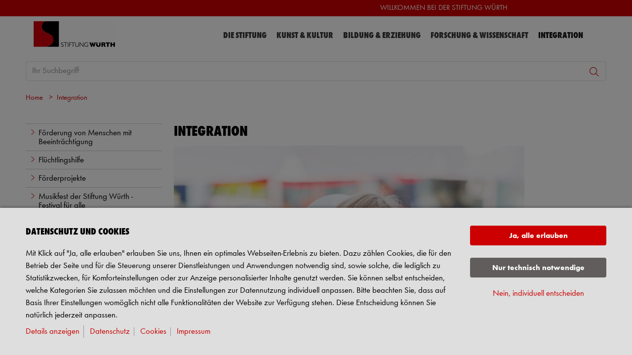

--- FILE ---
content_type: text/html; charset=UTF-8
request_url: https://www.stiftung-wuerth.de/de/stiftung_wuerth/integration/integration_1.php
body_size: 21435
content:
							<!doctype html>
<html lang="de"  class="flexbox flexboxlegacy no-flexboxtweener flexwrap">
	<head>
		<title>Integration - Stiftung W&uuml;rth</title>
		<meta charset="utf-8" />
		<meta http-equiv="X-UA-Compatible" content="IE=edge">
		<meta name="author" content="Adolf Würth GmbH &amp; Co. KG"/>
		<meta name="publisher" content="Adolf Würth GmbH &amp; Co. KG, Künzelsau, Germany"/>
		<meta name="copyright" content="© Adolf Würth GmbH &amp; Co. KG"/>
		<meta name="keywords" content=""/>
		<meta name="description" content="Überblick über das integrative Engagement der Stiftung Würth"/>
		<meta name="robots" content="INDEX,FOLLOW" /> 
		<meta name="generator" content="FirstSpirit Content Management System of Adolf Würth GmbH &amp; Co. KG, Künzelsau, Germany" />
		<meta content="telephone=no" name="format-detection">
		<meta name="viewport" content="width=device-width, initial-scale=1.0, shrink-to-fit=no">
		<!-- Chrome, Firefox OS and Opera -->
		<meta name="theme-color" content="#CC0000">
		<!-- Windows Phone -->
		<meta name="msapplication-TileColor" content="#fff">
		<meta name="msapplication-navbutton-color" content="#CC0000">
		<!-- iOS Safari -->
		<meta name="apple-mobile-web-app-status-bar-style" content="black-translucent">
		<!-- standard -->
		<link rel="icon" sizes="16x16" href='../../../media/pictures/stiftung_wuerth/platzhalter/stiftung_touch_icon_res_wl2_touch_16.png' />
		<link rel="icon" sizes="32x32" href='../../../media/pictures/stiftung_wuerth/platzhalter/stiftung_touch_icon_res_wl2_touch_32.png' />
		<link rel="shortcut icon" href="../../../media/pictures/stiftung_wuerth/platzhalter/stiftung_touch_icon.png" type="image/x-icon"/>
		<!-- Apple Touch Icons -->
		<link rel="apple-touch-icon" sizes="57x57" href='../../../media/pictures/stiftung_wuerth/platzhalter/stiftung_touch_icon_res_wl2_touch_57.png' />
		<link rel="apple-touch-icon" sizes="60x60" href='../../../media/pictures/stiftung_wuerth/platzhalter/stiftung_touch_icon_res_wl2_touch_60.png' />
		<link rel="apple-touch-icon" sizes="72x72" href='../../../media/pictures/stiftung_wuerth/platzhalter/stiftung_touch_icon_res_wl2_touch_72.png' />
		<link rel="apple-touch-icon" sizes="76x76" href='../../../media/pictures/stiftung_wuerth/platzhalter/stiftung_touch_icon_res_wl2_touch_76.png' />
		<link rel="apple-touch-icon" sizes="114x114" href='../../../media/pictures/stiftung_wuerth/platzhalter/stiftung_touch_icon_res_wl2_touch_114.png' />
		<link rel="apple-touch-icon" sizes="120x120" href='../../../media/pictures/stiftung_wuerth/platzhalter/stiftung_touch_icon_res_wl2_touch_120.png' />
		<link rel="apple-touch-icon" sizes="152x152" href='../../../media/pictures/stiftung_wuerth/platzhalter/stiftung_touch_icon_res_wl2_touch_152.png' />
		<link rel="apple-touch-icon" sizes="167x167" href='../../../media/pictures/stiftung_wuerth/platzhalter/stiftung_touch_icon_res_wl2_touch_167.png' />
		<link rel="apple-touch-icon" sizes="180x180" href='../../../media/pictures/stiftung_wuerth/platzhalter/stiftung_touch_icon_res_wl2_touch_180.png' />
		<!-- Android Touch Icons -->		
		<link rel="icon" sizes="48x48" href='../../../media/pictures/stiftung_wuerth/platzhalter/stiftung_touch_icon_res_wl2_touch_48.png' />
		<link rel="icon" sizes="96x96" href='../../../media/pictures/stiftung_wuerth/platzhalter/stiftung_touch_icon_res_wl2_touch_96.png' />
		<link rel="icon" sizes="144x144" href='../../../media/pictures/stiftung_wuerth/platzhalter/stiftung_touch_icon_res_wl2_touch_144.png' />
		<link rel="icon" sizes="192x192" href='../../../media/pictures/stiftung_wuerth/platzhalter/stiftung_touch_icon_res_wl2_touch_192.png' />
		<link rel="icon" sizes="256x256" href='../../../media/pictures/stiftung_wuerth/platzhalter/stiftung_touch_icon_res_wl2_touch_256.png' />
		<link rel="icon" sizes="384x384" href='../../../media/pictures/stiftung_wuerth/platzhalter/stiftung_touch_icon_res_wl2_touch_384.png' />
		<link rel="icon" sizes="512x512" href='../../../media/pictures/stiftung_wuerth/platzhalter/stiftung_touch_icon_res_wl2_touch_512.png' />
		<!-- Windows -->
		<meta name="msapplication-TileColor" content="#cc0000">
		<meta name="msapplication-TileImage" content="../../../media/pictures/stiftung_wuerth/platzhalter/stiftung_touch_icon_res_wl2_touch_144.png">		
		<meta name="msapplication-config" content='../../../media/system/layout_wl2bootstrap/bootstrap_system_images/touchicons/browserconfig.xml'>
		<!-- IE 11 / Edge -->
		<link rel="manifest" href="../../../media/system/layout_wl2bootstrap/bootstrap_system_images/touchicons/site_webmanifest.webmanifest" type="application/json">
  		<script type="application/ld+json">
			{
				"@context": "https://schema.org",
				"@type": "BreadcrumbList",
				"itemListElement": [
		  		{
		  			"@type": "ListItem",
			    	"position": 0,
					"name": "Home",
					"item": "https://www.stiftung-wuerth.de"
		  		}
				,{
					"@type": "ListItem",
				    "position": 1,
					"name": "Integration",
					"item": "https://www.stiftung-wuerth.de/de/stiftung_wuerth/integration/integration_1.php"
				}
		    	]
			}
		</script>
		<link rel="canonical" href="https://www.stiftung-wuerth.de/de/stiftung_wuerth/integration/integration_1.php" />
		<link rel="alternate" hreflang="de" href="https://www.stiftung-wuerth.de/de/stiftung_wuerth/integration/integration_1.php" />
		<!-- Open Graph -->
		<meta name="D.title" content="Integration - Stiftung W&uuml;rth" />	
		<meta property="og:title" content="Integration - Stiftung W&uuml;rth" />
		<meta property="og:type" content="website" />			
		<meta property="og:url" content="https://www.stiftung-wuerth.de/de/stiftung_wuerth/integration/integration_1.php" />			
		<!-- /////////////////////
		START BOOTSTRAP CSS AREA
		///////////////////// -->
		<link href="../../../media/system/layout_wl2bootstrap/bootstrap_css/bootstrap/bootstrap.css" rel="stylesheet" type="text/css" />
		<link href="../../../media/system/layout_wl2bootstrap/bootstrap_css/bootstrap/bootstrap_custom.css" rel="stylesheet" type="text/css" />
		<link href="../../../media/system/layout_wl2bootstrap/bootstrap_css/bootstrap/webfont_overwrite.css" rel="stylesheet" type="text/css" />
		<link href="../../../media/system/layout_wl2bootstrap/bootstrap_css/bootstrap/bootstrap_add.css" rel="stylesheet" type="text/css" />
		<!--[if IE 9]><link rel="stylesheet" type="text/css" href="../../../media/system/layout_wl2bootstrap/bootstrap_css/bootstrap/ie9styles.css" /><![endif]-->
		<link href="../../../media/system/layout_wl2bootstrap/bootstrap_css/styles_wl2bootstrap_2col.css" rel="stylesheet" type="text/css"/>
<!-- Start Piwik PRO Tag Manager Bugfix -->
<script type="text/javascript">(function(){window.ppmsWebStorageConfiguration = {enableLocalStorage: false};})();</script> 
<!-- End Piwik PRO Tag Manager Bugfix -->

			<script>
				document.addEventListener("DOMContentLoaded", function() {
				    var buttonContainer = document.createElement("div");
				    buttonContainer.style.position = "fixed";
				    buttonContainer.style.bottom = "20px";
				    buttonContainer.style.right = "20px";
				    buttonContainer.style.display = "block";
				    buttonContainer.style.position = "fixed";
				    buttonContainer.style.bottom = "120px";
				    buttonContainer.style.right = "0";
				    buttonContainer.style.margin = "0";
				    var eyeAbleButton = document.createElement("button");
				    eyeAbleButton.className = "eyeAble_customToolOpenerClass";
				    var eyeAbleButtonImage = document.createElement("img");
				    eyeAbleButtonImage.src = "../../../media/system/modules/eyeable_1/eye-able_white_1.svg";
				    eyeAbleButtonImage.alt = "";
				    eyeAbleButtonImage.style.width = "100%";
				    eyeAbleButtonImage.style.height = "100%";
				    eyeAbleButton.appendChild(eyeAbleButtonImage);
				    eyeAbleButton.style.display = "block";
				    eyeAbleButton.style.marginBottom = "8px";
				    eyeAbleButton.style.width = "53px";
				    eyeAbleButton.style.height = "53px";
				    eyeAbleButton.style.backgroundColor = "#cc0000";
				    eyeAbleButton.style.color = "white";
				    eyeAbleButton.style.border = "none";
				    eyeAbleButton.style.borderBottomLeftRadius = "5px";
				    eyeAbleButton.style.borderTopLeftRadius = "5px";
				    eyeAbleButton.style.cursor = "pointer";
				    eyeAbleButton.tabIndex = "0";
				    eyeAbleButton.title = "Visuelle Assistenzsoftware öffnen.";
				    eyeAbleButton.type = "button";
				    eyeAbleButton.addEventListener('mouseover', function() {
				        eyeAbleButton.style.backgroundColor = "#a60000";
				    });
				    eyeAbleButton.addEventListener('mouseout', function() {
				        eyeAbleButton.style.backgroundColor = "#cc0000";
				    });
				    buttonContainer.appendChild(eyeAbleButton);
				    var easySpeechButton = document.createElement("button");
				    easySpeechButton.id = "easy-speech-custom";
				    var easySpeechButtonImage = document.createElement("img");
				    easySpeechButtonImage.src = "../../../media/system/modules/eyeable_1/easy-speech-icon.svg";
				    easySpeechButtonImage.alt = "";
				    easySpeechButtonImage.style.width = "100%";
				    easySpeechButtonImage.style.height = "100%";
				    easySpeechButton.appendChild(easySpeechButtonImage);
				    easySpeechButton.style.display = "block";
				    easySpeechButton.style.marginBottom = "8px";
				    easySpeechButton.style.width = "53px";
				    easySpeechButton.style.height = "53px";
				    easySpeechButton.style.backgroundColor = "#cc0000";
				    easySpeechButton.style.color = "white";
				    easySpeechButton.style.border = "none";
				    easySpeechButton.style.borderBottomLeftRadius = "5px";
				    easySpeechButton.style.borderTopLeftRadius = "5px";
				    easySpeechButton.style.cursor = "pointer";
				    easySpeechButton.tabIndex = "0";
				    easySpeechButton.title = "Diese Seite in einfache Sprache übersetzen lassen.";
				    easySpeechButton.type = "button";
				    easySpeechButton.addEventListener('mouseover', function() {
				        easySpeechButton.style.backgroundColor = "#a60000";
				    });
				    easySpeechButton.addEventListener('mouseout', function() {
				        easySpeechButton.style.backgroundColor = "#cc0000";
				    });
				    buttonContainer.appendChild(easySpeechButton);
				    document.body.appendChild(buttonContainer);
				});
			</script>
		<!-- EyeAble -->
		<script src="../../../media/system/modules/eyeable_1/EA_dynamicLoading_kunstkultur.wuerth.com.js"></script>
		<script async src="https://translate-cdn.eye-able.com/eye-able-translate.js"></script>
		<!-- /EyeAble -->
	
					<style>
						.eyeAbleContrastSkip #easy-speech-btn,
						:host(.mobileView) .eyeAbleContrastSkip #easy-speech-btn  {
							border-bottom-right-radius: 0px !important;
							border-top-right-radius: 0px !important;
							color: blue;
						}
					</style>
		<link rel="stylesheet" type="text/css" href="../../../media/system/layout_wl2bootstrap/bootstrap_css/bootstrap_library_css/solrsearch_1/solrsearchintegrated_bootstrap.css">

				<style>
					.lightbox-body > div {
						float: none !important;
						width: 100% !important;
					}
					.lightbox-body .slick-slide {
				        transform: scale(1) !important;
			        }
			        .lightbox-body .slick-next:before, 
			        .lightbox-body .slick-prev:before {
			        	font-size: 3.5rem;
			        }
				</style>
		<script type="text/javascript">
		// <![CDATA[
			var global_language = 'DE';
		// ]]>
			var global_settings = {
				    // Responsive Layout Breakpoint Definitions
			    	responsive : {
						viewport_xs : 0,
						viewport_sm : 576,
						viewport_md : 768,
						viewport_lg : 992,
						viewport_xl : 1200,
						scrollbarWidth : 17,
						viewportWidth : Math.max(document.documentElement.clientWidth, window.innerWidth || 0) - 17
				    }
			}; 		
		</script>
	</head>
	<body id="body" class=" ">
<!-- Start Piwik PRO Tag Manager code --><script type="text/javascript">
window.dataLayer = window.dataLayer || [];
(function(window, document, script, dataLayer, id) {
function stgCreateCookie(a,b,c){var d="";if(c){var e=new Date;e.setTime(e.getTime()+24*c*60*60*1e3),d="; expires="+e.toUTCString()}document.cookie=a+"="+b+d+"; path=/"}var isStgDebug=(window.location.href.match("stg_debug")||window.document.cookie.match("stg_debug"))&&!window.location.href.match("stg_disable_debug");stgCreateCookie("stg_debug",isStgDebug?1:"",isStgDebug?14:-1);
window[dataLayer]=window[dataLayer]||[],window[dataLayer].push({start:(new Date).getTime(),event:"stg.start"});var scripts=document.getElementsByTagName(script)[0],tags=document.createElement(script),dl="dataLayer"!=dataLayer?"?dataLayer="+dataLayer:"";tags.async=!0,tags.src="//analytics.witglobal.net/containers/"+id+".js"+dl,isStgDebug&&(tags.src=tags.src+"?stg_debug"),scripts.parentNode.insertBefore(tags,scripts);
!function(a,n,i,t){a[n]=a[n]||{};for(var c=0;c<i.length;c++)!function(i){a[n][i]=a[n][i]||{},a[n][i].api=a[n][i].api||function(){var a=[].slice.call(arguments,0),t=a;"string"==typeof a[0]&&(t={event:n+"."+i+":"+a[0],parameters:[].slice.call(arguments,1)}),window[dataLayer].push(t)}}(i[c])}(window,"ppms",["tm","cp","cm"]);
})(window, document, 'script', 'dataLayer', '3b076286-9a63-4957-90e3-701124e374cd');
</script><noscript><iframe src="//analytics.witglobal.net/containers/3b076286-9a63-4957-90e3-701124e374cd/noscript.html" height="0" width="0" style="display:none;visibility:hidden"></iframe></noscript><!-- End Piwik PRO Tag Manager code -->	
			<!-- /////////////////////
		START HEADER AREA
		///////////////////// -->
		<div class="header">
            <div class="header-toolbar fixed-top d-none d-md-block">
                <div class="container-fluid">
                	<div class="row">
                		
                		
                		<div class="col-lg-3 d-none d-lg-block">
	                		<p class="m-0">
		                	</p>
		                </div>
                		
						<div class="col-4 col-sm-4 col-md-3 col-lg-3"></div>
						<div class="col-9 col-lg-6 col-xl-4 text-right">				
							WILLKOMMEN BEI DER STIFTUNG WÜRTH
						</div>
                    </div>
                </div>   
            </div>
            <a href="#0" class="btn btn-icon-only cd-top btn-scroll-top">
				<i class="icon-interface-top"></i>
			</a>
            <div class="header-nav d-none d-md-block">
                <nav id="megaDropdown" class="navbar navbar-expand navbar-light header-navigation booNavigation">
         			<div class="container">
                		<meta itemprop="legalName" content="Adolf Würth GmbH &amp; Co. KG">
                		<a itemprop="url" href="../index.php" class="navbar-brand" href="#"><img class="img-fluid" itemprop="logo" src="../../../media/pictures/stiftung_wuerth/stiftung_wuerth_home.png" alt="Würth Logo" title="Würth Logo" /></a>
                		<div class="collapse navbar-collapse navbar-center">
            				<ul class="navbar-nav mx-auto">
				
								<li class="nav-item link-die stiftung navItem">	
		
									<a class="nav-link" href="../die_stiftung_1/stiftungsorgane_1/stiftungsorgane_5.php" >Die Stiftung</a>
									<div class="nav-arrow"></div>
			
									<ul class="navContent">
			
										<div class="row">
											<div class="col-md-6 col-lg-3">
												<ul class="nav flex-column">
													<li>
		
														<a href="../die_stiftung_1/stiftungsorgane_1/stiftungsorgane_5.php">Stiftungsorgane</a>
			
													</li>
												</ul>
											</div>
		
											<div class="col-md-6 col-lg-3">
												<ul class="nav flex-column">
													<li>
		
														<a href="../die_stiftung_1/foerderphilosophie_1/foerderphilosophie.php">Förderphilosophie</a>
			
													</li>
												</ul>
											</div>
		
											<div class="col-md-6 col-lg-3">
												<ul class="nav flex-column">
													<li>
		
														<a href="../die_stiftung_1/foerdermittelbeantragung/foerdermittelbeantragung.php">Fördermittelbeantragung</a>
			
													</li>
												</ul>
											</div>
		
											<div class="col-md-6 col-lg-3">
												<ul class="nav flex-column">
													<li>
		
														<a href="../die_stiftung_1/presse_3/presse.php">Presse</a>
			
													</li>
												</ul>
											</div>
		
										</div>
										<div class="row">
											<div class="col-md-6 col-lg-3">
												<ul class="nav flex-column">
													<li>
		
														<a href="../die_stiftung_1/veranstaltungsanmeldung/veranstaltungsanmeldung.php">Veranstaltungsanmeldung</a>
			
													</li>
												</ul>
											</div>
		
											<div class="col-md-6 col-lg-3">
												<ul class="nav flex-column">
													<li>
		
														<a href="../die_stiftung_1/compliance/compliance.php">Compliance</a>
			
													</li>
												</ul>
											</div>
		
											<div class="col-md-6 col-lg-3">
												<ul class="nav flex-column">
													<li>
		
														<a href="../die_stiftung_1/weihnachtsgruss_2025/weihnachtsgruss2025.php">Weihnachtsgruss 2025</a>
			
													</li>
												</ul>
											</div>
										</div>
		
									</ul>
			
								</li>
		
								<li class="nav-item link-kunst &amp; kultur navItem">	
		
									<a class="nav-link" href="../kunst_kultur/kunst_kultur.php" >Kunst &amp; Kultur</a>
									<div class="nav-arrow"></div>
			
									<ul class="navContent">
			
										<div class="row">
											<div class="col-md-6 col-lg-3">
												<ul class="nav flex-column">
													<li>
		
														<a href="../kunst_kultur/robert_jacobsen_preis_1/robert_jacobsen_preis.php">Robert Jacobsen Preis</a>
			
													</li>
												</ul>
											</div>
		
											<div class="col-md-6 col-lg-3">
												<ul class="nav flex-column">
													<li>
		
														<a href="../kunst_kultur/wuerth_preis_der_jeunesses_musicales_deutschland_1/wuerth_preis_der_jeunesses_musicales_deutschland.php">Würth-Preis der Jeunesses Musicales Deutschland</a>
			
													</li>
												</ul>
											</div>
		
											<div class="col-md-6 col-lg-3">
												<ul class="nav flex-column">
													<li>
		
														<a href="../kunst_kultur/wuerth_preis_fuer_europaeische_literatur_1/wuerth_preis_fuer_europaeische_literatur.php">Würth-Preis für Europäische Literatur</a>
			
													</li>
												</ul>
											</div>
		
											<div class="col-md-6 col-lg-3">
												<ul class="nav flex-column">
													<li>
		
														<a href="../kunst_kultur/reinhold_wuerth_foerderpreis_fuer_violine/reinhold_wuerth_foerderpreis_fuer_violine.php">Reinhold Würth Förderpreis</a>
			
													</li>
												</ul>
											</div>
		
										</div>
										<div class="row">
											<div class="col-md-6 col-lg-3">
												<ul class="nav flex-column">
													<li>
		
														<a href="../kunst_kultur/wuerth_literaturpreis/wuerth_literaturpreis.php">Würth-Literaturpreis</a>
			
													</li>
												</ul>
											</div>
										</div>
		
									</ul>
			
								</li>
		
								<li class="nav-item link-bildung &amp; erziehung navItem">	
		
									<a class="nav-link" href="../bildung_erziehung/bildung_erziehung.php" >Bildung &amp; Erziehung</a>
									<div class="nav-arrow"></div>
			
									<ul class="navContent">
			
										<div class="row">
											<div class="col-md-6 col-lg-3">
												<ul class="nav flex-column">
													<li>
		
														<a href="../bildung_erziehung/freie_schule_anne_sophie/freie_schule_anne_sophie.php">Freie Schule Anne-Sophie</a>
			
													</li>
												</ul>
											</div>
		
											<div class="col-md-6 col-lg-3">
												<ul class="nav flex-column">
													<li>
		
														<a href="../bildung_erziehung/kompetenzzentrum_oekonomische_bildung/kompetenzzentrum_oekonomische_bildung.php">Kompetenzzentrum Ökonomische Bildung</a>
			
													</li>
												</ul>
											</div>
		
											<div class="col-md-6 col-lg-3">
												<ul class="nav flex-column">
													<li>
		
														<a href="../bildung_erziehung/foerderprojekte/foerderprojekte.php">Förderprojekte</a>
			
													</li>
												</ul>
											</div>
										</div>
		
									</ul>
			
								</li>
		
								<li class="nav-item link-forschung &amp; wissenschaft navItem">	
		
									<a class="nav-link" href="../forschung_wissenschaft/forschung_wissenschaft.php" >Forschung &amp; Wissenschaft</a>
									<div class="nav-arrow"></div>
			
									<ul class="navContent">
			
										<div class="row">
											<div class="col-md-6 col-lg-3">
												<ul class="nav flex-column">
													<li>
		
														<a href="../forschung_wissenschaft/markus_wuerth_stiftungsprofessur/markus_wuerth_stiftungsprofessur.php">Markus Würth Stiftungsprofessur</a>
			
													</li>
												</ul>
											</div>
		
											<div class="col-md-6 col-lg-3">
												<ul class="nav flex-column">
													<li>
		
														<a href="../forschung_wissenschaft/tuebinger_poetik_dozentur_1/tuebinger_poetik_dozentur.php">Tübinger Poetik-Dozentur</a>
			
													</li>
												</ul>
											</div>
										</div>
		
									</ul>
			
								</li>
		
								<li class="nav-item link-integration navItem">	
		
									<a class="nav-link active" href="integration_1.php" >Integration</a>
									<div class="nav-arrow"></div>
			
									<ul class="navContent">
			
										<div class="row">
											<div class="col-md-6 col-lg-3">
												<ul class="nav flex-column">
													<li>
		
														<a href="foerderung_von_menschen_mit_behinderung/foerderung_von_menschen_mit_behinderung_1.php">Förderung von Menschen mit Beeinträchtigung</a>
			
													</li>
												</ul>
											</div>
		
											<div class="col-md-6 col-lg-3">
												<ul class="nav flex-column">
													<li>
		
														<a href="fluechtlingshilfe/fluechtlingshilfe_1.php">Flüchtlingshilfe</a>
			
													</li>
												</ul>
											</div>
		
											<div class="col-md-6 col-lg-3">
												<ul class="nav flex-column">
													<li>
		
														<a href="foerderprojekte_1/zweispaltige_seite.php">Förderprojekte</a>
			
													</li>
												</ul>
											</div>
		
											<div class="col-md-6 col-lg-3">
												<ul class="nav flex-column">
													<li>
		
														<a href="musikfest_von_menschen_mit_behinderung/musikfest_stiftung_wuerth_festival_fuer_alle.php">Musikfest der Stiftung Würth - Festival für alle</a>
			
													</li>
												</ul>
											</div>
										</div>
		
									</ul>
			
								</li>
							</ul>
					</div>
				</nav>
			</div>
			<!-- /////////////////////
			START MOBILE HEADER
			///////////////////// -->
			<div class="header-nav-mobile d-md-none">
				<nav class="navbar">
			    	<div class="row no-gutters">
			        	<div class="col-3">
			              <div class="menu-toggle">
			                <a href="#" class="nav-mobile-toggle"><i class="icon-interface-hamburger"></i></a>
			              </div>
			            </div>
			            <div class="col-4 ml-auto">
			              <div class="navbar-brand-sm mx-auto">
			                <a itemprop="url" href="../index.php"><img class="img-fluid" itemprop="logo" src="../../../media/pictures/stiftung_wuerth/stiftung_wuerth_home.png" alt="Würth Logo" title="Würth Logo" /></a>
			              </div>
			            </div>
			            <div class="col-4">
			              <div class="navbar-tools">
			                <a href="#" class="search-mobile-toggle"><i class="icon-interface-search"></i></a>
			              </div>
			        	</div>
				    </div>
				</nav>
				<!-- End mobile-mega-menu -->
				<div class="nav-mobile mobile-mega-menu">
		          <nav>
		          	<ul class="first-layer">
				    	<li><a  href="../die_stiftung_1/stiftungsorgane_1/stiftungsorgane_5.php">Die Stiftung</a><ul><li><a href="../die_stiftung_1/stiftungsorgane_1/stiftungsorgane_5.php">Stiftungsorgane</a>
			</li><li><a href="../die_stiftung_1/foerderphilosophie_1/foerderphilosophie.php">Förderphilosophie</a>
			</li><li><a href="../die_stiftung_1/foerdermittelbeantragung/foerdermittelbeantragung.php">Fördermittelbeantragung</a>
			</li><li><a href="../die_stiftung_1/presse_3/presse.php">Presse</a>
			</li><li><a href="../die_stiftung_1/veranstaltungsanmeldung/veranstaltungsanmeldung.php">Veranstaltungsanmeldung</a>
			</li><li><a href="../die_stiftung_1/compliance/compliance.php">Compliance</a>
			</li><li><a href="../die_stiftung_1/weihnachtsgruss_2025/weihnachtsgruss2025.php">Weihnachtsgruss 2025</a>
			</li></ul>
			</li><li><a  href="../kunst_kultur/kunst_kultur.php">Kunst & Kultur</a><ul><li><a href="../kunst_kultur/robert_jacobsen_preis_1/robert_jacobsen_preis.php">Robert Jacobsen Preis</a>
			</li><li><a href="../kunst_kultur/wuerth_preis_der_jeunesses_musicales_deutschland_1/wuerth_preis_der_jeunesses_musicales_deutschland.php">Würth-Preis der Jeunesses Musicales Deutschland</a>
			</li><li><a href="../kunst_kultur/wuerth_preis_fuer_europaeische_literatur_1/wuerth_preis_fuer_europaeische_literatur.php">Würth-Preis für Europäische Literatur</a>
			</li><li><a href="../kunst_kultur/reinhold_wuerth_foerderpreis_fuer_violine/reinhold_wuerth_foerderpreis_fuer_violine.php">Reinhold Würth Förderpreis</a>
			</li><li><a href="../kunst_kultur/wuerth_literaturpreis/wuerth_literaturpreis.php">Würth-Literaturpreis</a>
			</li></ul>
			</li><li><a  href="../bildung_erziehung/bildung_erziehung.php">Bildung & Erziehung</a><ul><li><a href="../bildung_erziehung/freie_schule_anne_sophie/freie_schule_anne_sophie.php">Freie Schule Anne-Sophie</a>
			</li><li><a href="../bildung_erziehung/kompetenzzentrum_oekonomische_bildung/kompetenzzentrum_oekonomische_bildung.php">Kompetenzzentrum Ökonomische Bildung</a>
			</li><li><a href="../bildung_erziehung/foerderprojekte/foerderprojekte.php">Förderprojekte</a>
			</li></ul>
			</li><li><a  href="../forschung_wissenschaft/forschung_wissenschaft.php">Forschung & Wissenschaft</a><ul><li><a href="../forschung_wissenschaft/markus_wuerth_stiftungsprofessur/markus_wuerth_stiftungsprofessur.php">Markus Würth Stiftungsprofessur</a>
			</li><li><a href="../forschung_wissenschaft/tuebinger_poetik_dozentur_1/tuebinger_poetik_dozentur.php">Tübinger Poetik-Dozentur</a>
			</li></ul>
			</li><li><a  href="integration_1.php" >Integration</a><ul><li><a href="foerderung_von_menschen_mit_behinderung/foerderung_von_menschen_mit_behinderung_1.php">Förderung von Menschen mit Beeinträchtigung</a>
			</li><li><a href="fluechtlingshilfe/fluechtlingshilfe_1.php">Flüchtlingshilfe</a>
			</li><li><a href="foerderprojekte_1/zweispaltige_seite.php">Förderprojekte</a>
			</li><li><a href="musikfest_von_menschen_mit_behinderung/musikfest_stiftung_wuerth_festival_fuer_alle.php">Musikfest der Stiftung Würth - Festival für alle</a>
			</li></ul>
			</li>
				    	<li class="language-mobile">
						</li>
			    	</ul>
		          </nav>
		        </div>
		        <!-- End mobile-mega-menu -->
				<!-- START Mobile Cart -->
		        <div class="cart-mobile mobile-mega-menu" id="miniBasketMobile"></div>
		        <!-- End Mobile Cart -->
				<!-- START Mobile Search -->
								<div class="search-mobile mobile-mega-menu" id="fieldSearchTerm">
						          <form id="mobileSearchArea" class="form-inline input-group input-header-search mt-md-0 shadow" method="get" action="../../../media/system/search_redirector.php">
									<input id="mobileSearchResultType" name="SearchResultType" type="hidden" value="web" />
						            <input id="mobileSuggestSearch" name="VisibleSearchTerm" class="form-control ui-autocomplete-input" type="text" placeholder="Ihr Suchbegriff" value="" autocomplete="off">
						            <input id="mobileEffectiveSearchTerm" name="EffectiveSearchTerm" type="hidden" value=""/>
						            <input type="hidden" id="apiLocaleMobile" name="ApiLocale" value="" />
						            <div class="input-group-addon"><button class="btn btn-icon-only"><i class="icon-interface-search"></i></button></div>
						          </form>
						        </div>
		        <!-- End Mobile Search -->
			</div>
			<!-- /////////////////////
			END MOBILE HEADER
			///////////////////// -->
            <div id="headerSearch" class="header-search d-none d-md-block sticky" data-toggle="sticky-onscroll">
				<div class="container-fluid">
          			<a class="navbar-brand-scroll" href="../index.php"><img class="img-fluid" src="../../../media/pictures/stiftung_wuerth/stiftung_wuerth_home.png" alt="Würth Logo" title="Würth Logo" /></a>
							<div class="row header-search-group">
							<div class="col-12" id="fieldSearchTerm">
								<form id="searchForm" class="form-inline input-group input-header-search mt-2 mt-md-0" method="get" action="../../../media/system/search_redirector.php">
								<input id="searchResultType" name="SearchResultType" type="hidden" value="web" />
								<input id="suggestSearch" name="VisibleSearchTerm" placeholder="Ihr Suchbegriff" class="form-control" type="text" value=""  autocomplete="off"/>
								<input type="hidden" id="effectiveSearchTerm" name="EffectiveSearchTerm" value="" />
				                <input type="hidden" id="apiLocale" name="ApiLocale" value="" />
				                <div class="input-group-addon"><button id="searchButton" class="btn btn-icon-only"><i class="icon-interface-search"></i></button></div>
				                </form>
				            </div>
							<div class="ajaxresult full"></div>
		                </div>
				</div>
			</div>
</div>
		<div class="header-breadcrumb">
	        <div class="container-fluid">
	          <ol class="breadcrumb">
	            <li class="breadcrumb-item text-truncate"><a href="../index.php">Home</a></li>
	            <li class="breadcrumb-item text-truncate"><a href="integration_1.php">Integration</a></li>
	          </ol>
	        </div>
	    </div>
		<!-- /////////////////////
		START MAIN AREA
		///////////////////// -->
       	<div id="main-wrapper" class="responsive">
	    <div class="canvas-container">
    	<!-- START for Content-Area -->	
		<div class="main">
		<div class="container-fluid"><div class="row">
		<div class="col-12 webkit">

					<div id="col1" role="complementary">
						<div id="col1_content" class="clearfix">

		<ul id="subnav" class="vlist">
<li><a title="Förderung von Menschen mit Beeinträchtigung" href="foerderung_von_menschen_mit_behinderung/foerderung_von_menschen_mit_behinderung_1.php"><span class="icon-interface-right"></span>Förderung von Menschen mit Beeinträchtigung</a></li>
	<li><a title="Flüchtlingshilfe" href="fluechtlingshilfe/fluechtlingshilfe_1.php"><span class="icon-interface-right"></span>Flüchtlingshilfe</a></li>
	<li><a title="Förderprojekte" href="foerderprojekte_1/zweispaltige_seite.php"><span class="icon-interface-right"></span>Förderprojekte</a></li>
	<li><a title="Musikfest der Stiftung Würth - Festival für alle" href="musikfest_von_menschen_mit_behinderung/musikfest_stiftung_wuerth_festival_fuer_alle.php"><span class="icon-interface-right"></span>Musikfest der Stiftung Würth - Festival für alle</a></li>
		</ul>

						</div>
					</div>

					<!--[2col_column;block=begin;comm]-->
					<div id="layout2col" role="main">
						<div id="layout2col_content" class="clearfix" >
<!--[2col_content;block=begin;comm]-->
							<h1>Integration</h1>
<a id="integration" name="integration"></a>
<div class="outer-container mb-3">
	<div class="container-fluid bswebkit pl-0 pr-0">
	<div class="row">
<div class="col-12 mb-3 text-center">
					<picture class="d-inline-block mb-2">
						<source media="(max-width:576px)" srcset="../../../media/pictures/stiftung_wuerth/integration/Skulptur_AWKG_Peter_Petter_mod_res_wl2_frontpage_580.jpg">
						<source media="(min-width:577px)" srcset="../../../media/pictures/stiftung_wuerth/integration/Skulptur_AWKG_Peter_Petter_mod_res_wl2_frontpage_1200.jpg">
					<img class="lazyload img-fluid w-100" data-src="../../../media/pictures/stiftung_wuerth/integration/Skulptur_AWKG_Peter_Petter_mod_res_wl2_frontpage_1200.jpg" title="Integration" alt="Integration"/>
					</picture>
</div>
<div class="col-12">
	<p>Für Stiftungsgründerin Carmen Würth sind Mitmenschlichkeit und Harmonie der Schlüssel für ein gelingendes Miteinander in unserer Gesellschaft. Ihr ist es ein Anliegen, dass keine Unterschiede zwischen den Menschen gemacht werden. Wichtig sind ihr Werte wie Einfühlsamkeit, Aufrichtigkeit, Hilfsbereitschaft, Gerechtigkeit und Nächstenliebe. Daher setzt sie sich ohne Kompromisse für die Anliegen derer ein, die in unserer Gesellschaft benachteiligt oder ausgegrenzt werden.</p>
</div>
	</div>
	</div>
</div>
<div class="outer-container mb-3">
	<div class="container-fluid bswebkit pl-0 pr-0">
	<div class="row">
		<div class="col-12 col-md-6">
	<div class="row mb-3">
<div class="col-12 mb-3 text-center">
					<a href="musikfest_von_menschen_mit_behinderung/musikfest_stiftung_wuerth_festival_fuer_alle.php" title="Musikfest 2024 am CARMEN WÜRTH FORUM" >
					<picture class="d-inline-block mb-2">
						<source media="(max-width:576px)" srcset="../../../media/pictures/stiftung_wuerth/kunst_kultur/MFBM_0812_res_wl2_frontpage_580.jpg">
						<source media="(min-width:577px)" srcset="../../../media/pictures/stiftung_wuerth/kunst_kultur/MFBM_0812_res_wl2_frontpage_1200.jpg">
					<img class="lazyload img-fluid w-100" data-src="../../../media/pictures/stiftung_wuerth/kunst_kultur/MFBM_0812_res_wl2_frontpage_1200.jpg" title="Musikfest 2024 am CARMEN WÜRTH FORUM" alt="Musikfest 2024 am CARMEN WÜRTH FORUM"/>
					<p class="mt-2 text-left text-black">Musikfest 2024 am CARMEN WÜRTH FORUM<br/>© Peter Petter</p>
					</picture>
				</a>	
</div>
<div class="col-12">
</div>
	</div>
		</div>
		<div class="col-12 col-md-6">
	<div class="row mb-3">
<div class="col-12">
	<h2 class="heading-alt text-primary">Herzliche Einladung zum 7. Musikfest der Stiftung Würth - Festival für alle</h2>
<p><b>11.07.2026 | ab 12.15 Uhr am CARMEN WÜRTH FORUM in Künzelsau-Gaisbach</b></p>
<p>Bereits zum siebten Mal zeigen Musikgruppen aus sonderpädagogischen Einrichtungen der Region ihr musikalisches Können. Eintritt frei, begrenzte Platzzahl.</p>
<div class="btn-container d-block my-3"><a class="text-decoration-none" href="musikfest_von_menschen_mit_behinderung/musikfest_stiftung_wuerth_festival_fuer_alle.php" target="_self" ><button type="button" class="btn btn-primary">Weitere Infos & Anmeldung</button></a></div>
</p>
</div>
	</div>
		</div>
	</div>
	</div>
</div>
<a id="5sternefuerleo" name="5sternefuerleo"></a>
<div class="outer-container mb-3">
	<div class="container-fluid bswebkit pl-0 pr-0">
	<div class="row">
<div class="col-md-6 mb-3 mb-md-0 order-2 order-md-1">
	<h3 class="heading-alt">5 Sterne für Leo</h3>
<p>Die Stiftung Würth gratuliert dem Hotel Anne-Sophie zu der wunderbaren SWR-Dokumentation "5 Sterne für Leo" und vor allem zu den Anstrengungen, Menschen mit Handicap in das Arbeitsleben zu integrieren. Sie finden den Film in der ARD-Mediathek.</p>
</div>
<div class="col-md-6 text-center order-1 order-md-2">
					<picture class="d-inline-block mb-2">
						<source media="(max-width:576px)" srcset="../../../media/pictures/stiftung_wuerth/platzhalter/5_Sterne_fuer_Leo_res_wl2_frontpage_580.jpg">
						<source media="(min-width:577px)" srcset="../../../media/pictures/stiftung_wuerth/platzhalter/5_Sterne_fuer_Leo_res_wl2_frontpage_1200.jpg">
					<img class="lazyload img-fluid w-100" data-src="../../../media/pictures/stiftung_wuerth/platzhalter/5_Sterne_fuer_Leo_res_wl2_frontpage_1200.jpg" title="Filmaufnahmen Anne-Sophie in Künzelsau" alt="Leo bei den FIlmaufnahmen im Anne-Sophie Hotel in Künzelsau"/>
					</picture>
</div>
	</div>
	</div>
</div>
<a id="sonderpreis_europaeischerwettbewerb" name="sonderpreis_europaeischerwettbewerb"></a>
<div class="outer-container mb-3">
	<div class="container-fluid bswebkit pl-0 pr-0">
	<div class="row">
<div class="col-12">
	<h2 class="heading-alt text-primary">Sonderpreis "Vielfalt vereint" im Rahmen des Europäischen Wettbewerbs</h2>
<p>Der Sonderpreis „Vielfalt vereint“, erstmals 2022 vergeben, ermöglicht 20 Schülerinnen und Schülern von Sonder- und Förderschulen eine besondere Reise nach Berlin. Der Europäische Wettbewerb, bei dem der Sonderpreis verliehen wird, ist seit dem Gründungsjahr 1953 der älteste und einer der renommiertesten Schülerwettbewerbe Deutschlands. Jährlich nehmen bis zu 80.000 Schülerinnen und Schüler bundesweit an rund 1.300 Schulen daran teil. Das Ziel ist es, kreativ lernend Europa zuentdecken und mitzugestalten. Offen für alle Altersgruppen und Schulformen, kann er in eine Vielzahl von Schulfächern integriert werden, von Kunst und Sprachen bis zu Politik und Geschichte. Zudem wird der individuellen Lernhintergrund der Teilnehmenden bei der Jury berücksichtigt.</p>
<p>Im Rahmen dieses Reisepreises erleben die Jugendlichen nicht nur kulturelle Highlights, sondern setzen sich auch mit politischen Themen auseinander. Auf dem Programm stehen Besuche des Berliner Abgeordnetenhauses, der Vertretung der Europäischen Kommission in Deutschland sowie des Auswärtigen Amts. Die von der Stiftung Würth finanzierte Reise fördert Inklusion und wird in Zusammenarbeit mit der Europäischen Akademie Berlin durchgeführt.</p>
</div>
	</div>
	</div>
</div>
<a id="bildsonderpreisvielfaltvereint" name="bildsonderpreisvielfaltvereint"></a>
<div class="outer-container mb-3">
	<div class="container-fluid bswebkit pl-0 pr-0">
	<div class="row">
<div class="col-12 mb-3 text-center">
	<div class="slick-container" animation-speed="0"> 
					<picture class="d-inline-block mb-2">
						<source media="(max-width:576px)" srcset="../../../media/pictures/stiftung_wuerth/integration/Sonderpreis_Vielfalt_Vereint_res_wl2_frontpage_580.jpg">
						<source media="(min-width:577px)" srcset="../../../media/pictures/stiftung_wuerth/integration/Sonderpreis_Vielfalt_Vereint_res_wl2_frontpage_1200.jpg">
					<img class="lazyload img-fluid w-100" data-src="../../../media/pictures/stiftung_wuerth/integration/Sonderpreis_Vielfalt_Vereint_res_wl2_frontpage_1200.jpg" title="Schülerinnen und Schüler bei der Preisträgerreise "Vielfalt vereint" vor dem Brandenburger Tor in Berlin, die im Rahmen des Europäischen Wettbewerbs gewonnen wurde" alt="Schülerinnen und Schüler bei der Preisträgerreise 'Vielfalt vereint' vor dem Brandenburger Tor in Berlin, die im Rahmen des Europäischen Wettbewerbs gewonnen wurde"/>
					<p class="mt-2 text-left text-black">Schülerinnen und Schüler bei der Preisträgerreise des Sonderpreises "Vielfalt vereint" vor dem Brandenburger Tor in Berlin, die im Rahmen des Europäischen Wettbewerbs gewonnen wurde.</p>
					</picture>
					<picture class="d-inline-block mb-2">
						<source media="(max-width:576px)" srcset="../../../media/pictures/stiftung_wuerth/forschung___wissenschaft/Sonderpreis_Wuerth1_res_wl2_frontpage_580.jpg">
						<source media="(min-width:577px)" srcset="../../../media/pictures/stiftung_wuerth/forschung___wissenschaft/Sonderpreis_Wuerth1_res_wl2_frontpage_1200.jpg">
					<img class="lazyload img-fluid w-100" data-src="../../../media/pictures/stiftung_wuerth/forschung___wissenschaft/Sonderpreis_Wuerth1_res_wl2_frontpage_1200.jpg" title="Europäischer Wettbewerb Sonderpreisreise nach Berlin 2025" alt="Europäischer Wettbewerb Sonderpreisreise nach Berlin 2025"/>
					<p class="mt-2 text-left text-black">Die Teilnehmerinnen und Teilnehmer der Sonderpreisreise nach Berlin 2025 zusammen mit Ulrich Roth (links), stellvertretender Vorsitzender der Stiftung Würth.</p>
					</picture>
	</div> 
</div>
<div class="col-12">
		<p>Bereits zum dritten Mal hat die Europäische Akademie Berlin (EAB) 2025 Gewinnergruppen des Europäischen Wettbewerbs bei sich in Berlin empfangen und mit einem abwechslungsreichen Bildungsprogramm prämiert. In diesem Jahr hatte der Wettbewerb in seinem 72. Durchgang, der unter dem Motto „Europa – aber sicher!“ stand.</p>
<p>16 Schülerinnen und Schüler der drei Gewinnergruppen kamen von der Astrid-Lindgren-Schule Hesselhurst, der Friedrich-Trost-Schule Frankenberg (Eder) und der Georg-Wimmer-Schule Lahr – alles Schulen mit sonderpädagogischem Förderschwerpunkt, deren kreative und engagierte Beiträge eindrucksvoll zeigen, wie vielfältig junge Menschen sich mit Europas Zukunft auseinandersetzen.</p>
	<div class="collapse mt-3" id="collapsed9282596">
		<p>Die Jugendlichen nutzten ihren Aufenthalt, um sich mit zentralen Themen europäischer Gegenwart auseinanderzusetzen – vom gesellschaftlichen Zusammenhalt über politische Entscheidungsprozesse bis hin zu Fragen der Zukunftsgestaltung. In Workshops, Diskussionen und kreativen Übungen konnten sie ihre eigenen Erfahrungen und Sichtweisen einbringen und gleichzeitig voneinander lernen.</p>
<p>Besonderer Wert wurde auf interaktive Methoden gelegt: Die Schüler:innen arbeiteten in Kleingruppen, setzten sich spielerisch mit komplexen Fragestellungen auseinander und erlebten, dass europäische Politik und Demokratie auch für ihr eigenes Leben unmittelbar relevant sind.</p>
<p><b>Highlights: Politik erleben vor Ort</b></p>
<p>Zum Programm gehörten auch Besuche im Abgeordnetenhaus von Berlin, im Europäischen Haus sowie im Deutschen Bundestag. Dort erhielten die Jugendlichen spannende Einblicke in politische Entscheidungsprozesse auf Landes-, Bundes- und europäischer Ebene. Durch Begegnungen, Gespräche und Rundgänge konnten sie erleben, wie Politik gestaltet wird – und wie eng die verschiedenen Ebenen miteinander verflochten sind.</p>
<p>Auch Berlin als historischer Ort wurde beleuchtet: Eine Bootstour über die Spree bot nicht nur eine entspannte Perspektive auf die Stadt, sondern auch zahlreiche Informationen zu den umliegenden Sehenswürdigkeiten und ihren historischen Hintergründen. Ein Besuch im Mauermuseum und ein eindrucksvolles Gespräch mit einem Zeitzeugen vermittelten darüber hinaus persönliche emotionale Einblicke in die Geschichte der ehemals geteilten Stadt. Diese Erfahrungen verdeutlichten das Programm und machten deutlich, wie europäische Entwicklungen mit der deutschen Geschichte verwoben sind.</p>
	</div>
	<div class="row mb-3 mb-md-0">
		<div class="col-12 text-right">
	<a id="textTogglerClosed_9282596" href="#" class="visible" onclick="toggleTextReadMore(9282596)" data-target="#collapsed9282596" data-toggle="collapse" aria-expanded="false" aria-controls="collapsed9282596">
		mehr lesen
	</a>
	<a id="textTogglerOpened_9282596" href="#" class="" style="display:none;" onclick="toggleTextReadMore(9282596)" data-target="#collapsed9282596" data-toggle="collapse" aria-expanded="false" aria-controls="collapsed9282596">
		weniger lesen
	</a>
		</div>
	</div>
</div>
	</div>
	</div>
</div>
<a id="carmenwuerthpreis_machwas" name="carmenwuerthpreis_machwas"></a>
<div class="outer-container mb-0 bg-light py-3">
	<div class="container-fluid bswebkit">
	<div class="row">
<div class="col-12">
	<h2 class="heading-alt text-primary">Die Rothenbachschule Sömmerda gewinnt den Carmen Würth Preis 2024/2025</h2>
<p>Am 27.07.2025 wurde der Carmen Würth Preis der Wettbewerbsrunde 2024/2025 feierlich verliehen – und wir gratulieren der Rothenbachschule Sömmerda von ganzem Herzen!</p>
<p>Mit viel Engagement und Teamgeist haben 29 Schülerinnen und Schüler des Förderzentrums ihren alten Schulgarten aufgewertet. Nach intensiven Aufräumarbeiten und Begradigung des Gartens entstanden fünf Hochbeete im Vordergrund und eine gemütliche Pergola mit Sitzecke im hinteren Bereich – ein Ort zum Lernen, Erholen und Zusammenkommen.</p>
<p>Der Carmen Würth Preis prämiert seit der Wettbewerbsrunde 2021/22 ein Schulteam einer Förderschule, das die Integration von Menschen mit Beeinträchtigungen an seiner Schule vorantreiben und ein beeindruckendes Projekt realisieren möchte. Ziel ist es, Jugendlichen handwerkliche Tätigkeiten näherzubringen und die Vielfalt moderner Handwerksberufe erlebbar zu machen.</p>
<p>Der Preis richtet sich an alle teilnehmenden Förderschulen. Namensgeberin ist unsere Stiftungsgründerin Carmen Würth, die sich seit jeher für soziale Belange engagiert und den Preis persönlich überreichte. Die Auszeichnung prämiert Schulteams, die die Integration von Menschen mit Handicap an ihrer Schule vorantreiben und/oder trotz potenzieller Einschränkungen beeindruckende Projekte umgesetzt haben.</p>
</div>
	</div>
	</div>
</div>
<div class="outer-container mb-0 bg-light py-3">
	<div class="container-fluid bswebkit">
	<div class="row">
		<div class="col-12 col-md-6">
	<div class="row mb-0">
<div class="col-12 mb-3 text-center">
					<picture class="d-inline-block mb-2">
						<source media="(max-width:576px)" srcset="../../../media/pictures/stiftung_wuerth/integration/Carmen_Wuerth_Preis_2025_580px_res_wl2_frontpage_580.jpg">
						<source media="(min-width:577px)" srcset="../../../media/pictures/stiftung_wuerth/integration/Carmen_Wuerth_Preis_2025_580px_res_wl2_frontpage_1200.jpg">
					<img class="lazyload img-fluid w-100" data-src="../../../media/pictures/stiftung_wuerth/integration/Carmen_Wuerth_Preis_2025_580px_res_wl2_frontpage_1200.jpg" title="Preisverleihung Carmen Würth Preis am 27.07.2025" alt="Preisverleihung Carmen Würth Preis am 27.07.2025"/>
					<p class="mt-2 text-left text-black">Das Gewinner-Schulteam der Rothenbachschule Sömmerda zusammen mit Carmen Würth (Mitte), Anika Layer (links) und dem Moderator Felix Uhlig (rechts).</p>
					</picture>
</div>
<div class="col-12">
</div>
	</div>
		</div>
		<div class="col-12 col-md-6">
	<div class="row mb-0">
<div class="col-12 mb-3 text-center">
					<picture class="d-inline-block mb-2">
						<source media="(max-width:576px)" srcset="../../../media/pictures/stiftung_wuerth/integration/rothenbachschulesoumlmmerda_CWP_res_wl2_frontpage_580.jpg">
						<source media="(min-width:577px)" srcset="../../../media/pictures/stiftung_wuerth/integration/rothenbachschulesoumlmmerda_CWP_res_wl2_frontpage_1200.jpg">
					<img class="lazyload img-fluid w-100" data-src="../../../media/pictures/stiftung_wuerth/integration/rothenbachschulesoumlmmerda_CWP_res_wl2_frontpage_1200.jpg" title="Siegerprojekt Ergebnis" alt="Siegerprojekt Ergebnis"/>
					<p class="mt-2 text-left text-black">Siegerprojekt: Hochbeete mit Kommunikationsecke</p>
					</picture>
</div>
<div class="col-12">
</div>
	</div>
		</div>
	</div>
	</div>
</div>
<!--[2col_content;block=end;comm]-->
						</div>
​
<div id="layout2col_content" class="searchResult integrated" style="display: none;">
				<div class="searchResult"></div>
			</div>​
<div id="ie_clearing"></div>
					</div>
<!--[2col_column;block=end;comm]-->
					<div class="clear"></div>
			 
		</div></div></div>
		</div></div>
		<!-- END for Content-Area -->	
		<!-- START for Prefoot-Area -->
		<!-- END for Prefoot-Area -->
		<!-- START for Footer-Area -->		
		<footer class="footer " id="footer">
			<div class="footer-image"></div>
			 <div class="footer-legal-info">
				<div class="container-fluid">
    	  			<div class="row">
					<div class="col-12 col-md-5 mb-2 mb-md-0">
          				<p class="mb-0">
							<span class="vertical-align copyright">© Stiftung Würth</span>
						</p>
					</div>
					<div class="col-12 col-md-7 text-md-right">
							<span class="ml-2"><a class="mr-2" href="http://www.instagram.com/stiftung_wuerth?igshid=16l63z7m0egve" title="Instagram" target="_blank" >
<img src="../../../media/icons/system_icons/instagram_new.png" alt="Instagram" title="Instagram" width="auto" height="20" />
Instagram</a></span>
<span class="ml-2"><a href="../legal/impressum.php" title="Impressum" target="_self" >Impressum</a></span>
<span class="ml-2"><a href="../rechtliches/datenschutz.php" title="Datenschutz" target="_self" >Datenschutz</a></span>
<span class="ml-2"><a href="../rechtliches/cookies.php" title="Cookies" target="_self" >Cookies</a></span>
					</div>
					</div>
				</div>
			</div>
			<div class="footer-nav">
		    	<div class="container-fluid">
	    			<div class="section">
			        	<div class="row">
					<div class="col-12 col-sm-6 col-md-6 col-lg-3 mb-3">
					<span class="h3-style">Überschrift</span>
									<div class="row pl-0 pr-0">
									<div class="col-6 col-sm-3 mb-2">
											<a href="http://www.googlel.de" target="_blank">
<img class="img-fluid lazyload" data-src="https://www.stiftung-wuerth.de/media/pictures/examples/example.png" title="footerbild" alt="bild im footer" /></a>
									</div>
							<div class="col-6 col-sm-9">
								<p>Text / Link</p>
							</div>
							</div>
					</div>
				</div>
				<hr class="mb-4">
				<div class="row">
						</div>
					</div>
				</div>
			</div>
		</footer>
		<!-- END for Footer-Area -->
<!-- Modals for sections-->
		<!-- Modal Dialog Area-->
		<div class="modal fade" id="linkModalTarget" tabindex="-1" role="dialog" aria-labelledby="exampleModalCenterTitle" aria-hidden="true">
		  <div class="modal-dialog modal-md" role="document">
		    <div class="modal-content">
		      <div class="modal-header">
		        <span class="h2-style modal-title" id="linkModalLongTitle"></span>
		        <button type="button" class="close" data-dismiss="modal" aria-label="Close">
		        	<span aria-hidden="true"><i class="icon-interface-cross"></i></span>
		        </button>
		      </div>
		      <div class="modal-body">
		       <p>Die Stiftung Würth erhebt und verarbeitet die in dem Formular angegebenen personenbezogenen Daten, um für Sie die gewünschte Anfrage zu bearbeiten.  Bitte beachten Sie bei den Formularen die Markierung der Pflichtfelder.  Rechtsgrundlage für diese Verarbeitung, der zwingend erforderlichen Daten, ist Art. 6 Abs. 1 lit. b DSGVO, Durchführung einer vorvertraglichen Maßnahme.  Die Verarbeitung der von Ihnen freiwillig mitgeteilten Daten erfolgt auf der Grundlage von Art. 6 Abs. 1 lit. f DSGVO.  Danach ist eine Verarbeitung zulässig, die zur Wahrung der unserer berechtigten Interessen erforderlich ist.  Unser berechtigtes Interesse besteht darin, mit Ihnen Kontakt zu haben und Sie bei möglichen Rückfragen einfacher kontaktieren zu können.  Die erhobenen Daten werden von uns nur solange gespeichert, wie es für die Bearbeitung Ihrer Anfrage sowie zur Kontaktaufnahme mit Ihnen erforderlich ist.  Danach werden sie gelöscht.
		       <br /><br />
		       Ergänzende Datenschutzhinweise, insbesondere zu Ihren Rechten auf Auskunft, Berichtigung, Löschung, Einschränkung der Verarbeitung, Widerspruch und Beschwerde, finden Sie in unserer  <a href="https://www.oekonomische-bildung-bw.de/de/kompetenzzentrum/datenschutz/datenschutz.php" target="_blank">Datenschutzerklärung</a>.
		       </p>
		       <p>
		       	<label class="custom-control custom-checkbox m-0">
			   	<input id="cbxPdfDownload" type="checkbox" class="custom-control-input cookiebanner-personal" >
 			   	<span class="custom-control-indicator checkbox-border "></span><span class="custom-control-description"><strong>
		       	Ich habe die Datenschutzerklärung gelesen und möchte die PDF Datei herunterladen.*</strong></span></label>
		       </p>	
			  </div>
		      <div class="modal-footer">
		       		 <div class="container-download-link container-fluid px-0">
						 <div class="row">
							<div class="col-4 ml-auto">
								<a role="button" href="#" class="btn btn-info btn-block" target="_blank" id="downloadLink" style="display: none;">Download</a> 
							</div>
						 </div>
					 </div>		      
		      </div>
		     </div>
		  </div>
		</div>
		<!-- Modal für Anzeige der Niederlassung (eingeloggt) -->
        <!-- Modal Dialog (Linktemplate: Modallink)-->
		<div class="modal fade" id="linkModalTargetGeneral" tabindex="-1" role="dialog" aria-labelledby="exampleModalCenterTitle" aria-hidden="true">
		  <div class="modal-dialog modal-md" role="document">
		    <div class="modal-content">
		      <div class="modal-header">
		        <span class="h2-style modal-title" id="linkModalTitle"></span>
		        <button type="button" class="close" data-dismiss="modal" aria-label="Close">
		        	<span aria-hidden="true"><i class="icon-interface-cross"></i></span>
		        </button>
		      </div>
		      <div class="modal-body">
		      <div id="linkModalImage">
		       </div>
		       <div id="linkModalText">
		       </div>
		       <div id="linkModalCheckboxDiv">
		      </div>	
			 </div>
		     <div class="modal-footer">
	       		 <div class="container-download-link container-fluid px-0">
					 <div class="row">
						<div class="col-4 ml-auto" id="linkModalButtonDiv">
						</div>
					 </div>
				 </div>		      
		     </div>
		     </div>
		  </div>
		</div>
		<!-- END Modal-Area-->
		</div>
		<!-- /////////////////////
		START ADDITIONAL CSS AREA
		///////////////////// -->
		<!-- /////////////////////
		START JAVA SCRIPT AREA
		///////////////////// -->
			<script src="../../../media/system/layout_wl2bootstrap/bootstrap_library/lazysizes/lazysizes.min.js"></script>		
		<!-- START Plugins -->
		    <script src="../../../media/system/layout_wl2bootstrap/bootstrap_library/general/plugins_min.js"></script>
		<!-- END Plugins -->
		  <script>		  		
		  	 jQuery(document).ready(function() {
		  	  	<!-- START Wow.JS Animation -->
		  	  	$(function(){
		  	  		new WOW().init();
		  	 	});
		  	 	<!-- END Wow.JS Animation --> 
		  	 	<!-- START Quantity Plugin --> 
		  	 	if($(".input-quantity").length){
			  	 	quantityInputButtons.init();
			  	 }
		  	 	<!-- END Quantity Plugin --> 	
		  	 });
		  </script>
		<!-- START Bootstrap core JavaScript -->
		    <!-- Placed at the end of the document so the pages load faster -->
		    <script src="../../../media/system/layout_wl2bootstrap/bootstrap_library/general/bootstrap.bundle.min.js"></script>
		    <script src="../../../media/system/layout_wl2bootstrap/bootstrap_library/general/wuerth_bootstrap_general.js"></script>
		<!-- END Bootstrap core JavaScript -->
		<!-- START AccessDataHandling -->
		<!-- END AccessDataHandling -->
		<!-- START Shoppingcart Preview fill -->
		<!-- START Tooltips & Popovers -->
		<script type="text/javascript">
		  $(document).ready(function () {
		    $(function () {
		      $('[data-toggle="tooltip"]').tooltip()
		    })
		    $(function () {
		      $('[data-toggle="popover"]').popover()
		    })
		    <!-- Modal Pdf-Formular Download Links--> 						
		   $('#linkModalTarget').on('show.bs.modal', function (event) {
			  var link = $(event.relatedTarget); // Button that triggered the modal
			  var pdfLink = link.data('link');
			  var pdfText = link.data('text');
			  var pdfTitle  = 'Download Dialog';
			  var modal = $(this);
			  modal.find('#linkModalLongTitle').text(pdfTitle);
			  modal.find('.modal-footer #downloadLink').attr("href", pdfLink);
			  modal.find('.modal-footer #downloadLink').text("Download");
			})
			$('#cbxPdfDownload').change(function() {
		        if($(this).is(":checked")) {
		            $('.container-download-link #downloadLink').css("display","block");
		        }else{
		        	$('.container-download-link #downloadLink').css("display","none");
		        }  
		    });
		    <!-- Modal Link--> 						
		   $('#linkModalTargetGeneral').on('show.bs.modal', function (event) {
			   var link = $(event.relatedTarget); // Button that triggered the modal
			  var modalLink = link.data('link');
			  var modalTitle  = link.data('title');
			  var modalImageUrl = ''
			  var modalImageTag = '';
			  modalImageUrl = link.data('image');
			  if(modalImageUrl != undefined && modalImageUrl != "empty") {
			  	var modalImageTag = '<img src="'+modalImageUrl+'" class="img-fluid">';
			  }else{
			  	modalImageTag = '';
			  }
			  var modalLinkButton = "";
			  var modalText = link.data('text');
			  var checkboxText = link.data('checkboxtext');
			  var modalButtontext = link.data('buttontext');
			  var modal = $(this);
			  modal.find('#linkModalTitle').text(modalTitle);
			  modal.find('#linkModalText').html(modalText);
			  if(modalImageTag != '') {
			  	modal.find('#linkModalImage').html(modalImageTag);
			  }else{
			  	modal.find('#linkModalImage').html("");
			  }
			  if(checkboxText != "") {
			  	modal.find('#linkModalCheckboxDiv').html('<label class="custom-control custom-checkbox m-0"><input id="cbxModalCheckbox" type="checkbox" class="custom-control-input"><span class="custom-control-indicator checkbox-border"></span><span class="custom-control-description"><strong>'+checkboxText+'</strong></span></label>');		      
			  }
			  if(modalLink != "") {
			  	if(checkboxText != "") {
			  			var modalLinkButton = '<a role="button" href="'+modalLink+'" class="btn btn-info btn-block" target="_blank" id="modalLinkButton" style="display:none" onclick="$(\'#linkModalTargetGeneral\').modal(\'hide\')">'+modalButtontext+'</a>';
			  			$('#cbxModalCheckbox').change(function() {
				        if($(this).is(":checked")) {
				            $('#modalLinkButton').css("display","block");
				        }else{
				        	$('#modalLinkButton').css("display","none");
				        }  
				    });
		  		} else {
		  			modalLinkButton = '<a role="button" href="'+modalLink+'" class="btn btn-info btn-block" target="_blank" id="modalLinkButton" onclick="$(\'#linkModalTargetGeneral\').modal(\'hide\')">'+modalButtontext+'</a>';
		  		}
			  }  else if(modalButtontext != "") {
				modalLinkButton = '<a role="button" href="#" data-dismiss="modal" class="btn btn-info btn-block" target="_blank" id="modalLinkButton">'+modalButtontext+'</a>'		  
			  }
			  modal.find('#linkModalButtonDiv').html(modalLinkButton);
			})
		  });
		</script>
		<!-- END Tooltips & Popovers -->
		<!-- START Megadropdown Custom -->
		<script type="text/javascript" src="../../../media/system/layout_wl2bootstrap/bootstrap_library/megadropdown/mobilemegamenucommons.js"></script>
			<script script type="text/javascript">				
				$('#megaDropdown').booNavigation({
			   		slideSpeed: 200,
				   	fadeSpeed: 100,
			  		delay:  20			
			  	});
			  	$( '.nav-mobile' ).mobileMegaMenu({
					    changeToggleText: true,
					    enableWidgetRegion: true,
					    prependCloseButton: false,
					    stayOnActive: true,
					    toogleTextOnClose: '<i class="icon-interface-cross"></i>',
					    menuToggle: 'nav-mobile-toggle',
					    enableHeaderUserMobile: true
					  })
			$(document).on("click","a.next-button", function() {
				var catId = $(this).parent().data('categoryuuid');
				var subCatContainer = $(this).next('.subcats');
				if(typeof catId !== "undefined" && subCatContainer.height() == 49){
					$('div.mobileShop').megadropdownMobileSubcats(catId, subCatContainer, mobileSubCategoriesUrl, mobileCatalogsStandardUrl, function() {
							$( '.nav-mobile' ).mobileMegaMenu({
							    changeToggleText: true,
							    enableWidgetRegion: true,
							    prependCloseButton: false,
							    stayOnActive: false,
							    toogleTextOnClose: '<i class="icon-interface-cross"></i>',
							    menuToggle: 'nav-mobile-toggle',
							    enableHeaderUserMobile: true
						 	});
						 	$('.first-layer').removeClass('is-in-view');
					});
				}
			});
			$(document).on("click","a.back-button", function() {
				$('.next-button.menu-item').each(function() {
					$(this).remove();
				});
				$('.back-button.menu-item').each(function() {
					$(this).parent().remove();
				});
			});
			$(".nav-mobile-toggle").click(function() {
				mobileMegaMenuCommon.closeSuggestSearchAndRequisitionPreview();
				$('.nav-mobile').find('.back-button').html("<i class=\"icon-interface-left mr-2\"></i>Zurück");
				mobileMegaMenuCommon.closeMenuByClickOutsideActive();
			});
			$(".search-mobile-toggle").click(function() {
				console.log("btn-search");
				if(!$('.search-mobile').hasClass('open')) {
					console.log("has open");
					mobileMegaMenuCommon.closeBurgerMenuAndRequisitionPreview();
				}
				mobileMegaMenuCommon.closeMenuByClickOutsideActive();
			});
			$( '.search-mobile' ).mobileMegaMenu({
			    changeToggleText: true,
			    enableWidgetRegion: true,
			    prependCloseButton: false,
			    stayOnActive: true,
			    toogleTextOnClose: '<i class="icon-interface-cross"></i>',
			    menuToggle: 'search-mobile-toggle'
			});
			$(document).on('click','a.has-next-button[href="#"]', function(i) {
				i.preventDefault()
				$(this).next("a.next-button").trigger('click');
			});		
		</script>	
		<!--END Megadropdown Custom -->
		<!-- INIT sticky Header and Search -->
		<script type="text/javascript">
			stickyHeaderSearch();
		</script>		
		<!-- END sticky Header and Search -->
		<!-- START Breadcrumb Customization -->
		<script type="text/javascript" src="../../../media/system/layout_wl2bootstrap/bootstrap_library/breadcrumb/breadcrumb.js"></script>
		<script type="text/javascript">
			jQuery(document).ready(function() {
				breadcrumb();
			});
		</script>
		<!-- END Breadcrumb Customization -->
		<!-- START Login Popover -->
		<!-- END Login Popover -->
		<!-- BEGIN Shoplink-Script -> Change target for Shop-Link when user is not logged in -->
		<!-- END Shoplink-Script -->
		<!-- Einbettung als iFrame oder für die App, dann müssen Komponenten ausgeblendet werden -->
		<script type="text/javascript">
		    jQuery(document).ready(function() {		
					var hashes = window.location.href.split("?")[1];
					if(hashes != undefined && hashes.indexOf("source=iframe") >= 0 ){
						$( '.header-toolbar').each(function () {
						    this.style.setProperty( 'display', 'none', 'important' );
						});
						$( '.header-nav').each(function () {
						    this.style.setProperty( 'display', 'none', 'important' );
						});
						$( '.header-nav-mobile').each(function () {
						    this.style.setProperty( 'display', 'none', 'important' );
						});
						$( '.header-search').each(function () {
						    this.style.setProperty( 'display', 'none', 'important' );
						});
						$( '.header-breadcrumb').each(function () {
						    this.style.setProperty( 'display', 'none', 'important' );
						});
						$("breadcrumb").css("display","none");
						$( '#cookieBanner').each(function () {
						    this.style.setProperty( 'display', 'none', 'important' );
						});
						$("footer").css("display","none");
						$(".services_footer").css("display","none");					
						$(".footerColContainerCta").css("display","none");	
					}	
			});	
		</script>
		<!-- Start Module Footers -->
		<script type="text/javascript" src="../../../media/system/library/custom/wuerth_select.js"></script>
			<script src="../../../media/system/library/stiftung_wuerth_1/stiftung_wuerth.js"></script>
		<script type="text/javascript" src="../../../media/system/modules/jquery/jQuery.eShopTruncate.js"></script>
		<script type="text/javascript">
			$(function(){
				var searchType = $("#searchResultType");
				$('#searchTypeDropdown a').click(function() {
					if ($(this).text() == 'Produkte') {
						window.location.href = 'http://1401-qsl-trunk.wgn.wuerth.com';
					} else {
						if($(location).attr('href').indexOf("?") === -1){
							window.location.href = $(location).attr('href')+'?SearchType=web';
						}else{
							window.location.href = $(location).attr('href')+'&SearchType=web';
						}
					}
				});
				if (searchType.val() == 'LZQKD92eltsAAAE36aYGi.pP' || searchType.val() == 'all') {
				var suggestSearchConfig = {
						searchArea : 'searchForm',
						suggestURL : 'http://1401-qsl-trunk.wgn.wuerth.com/is-bin/INTERSHOP.enfinity/WFS/1401-B1-Site/de_DE/-/EUR/ViewParametricSearch-Suggest',
						categoryURL : 'http://1401-qsl-trunk.wgn.wuerth.com/is-bin/INTERSHOP.enfinity/WFS/1401-B1-Site/de_DE/-/EUR/ViewCatalog-Browse',
						'searchTermSuggestConfig' : {
					        'isSearchTermSuggestActiveUrl' : 'http://1401-qsl-trunk.wgn.wuerth.com/is-bin/INTERSHOP.enfinity/WFS/1401-B1-Site/de_DE/-/EUR/ViewSearchTermSuggestion-AjaxIsActive',
					        'getSearchTermSuggestionsUrl' : 'http://1401-qsl-trunk.wgn.wuerth.com/is-bin/INTERSHOP.enfinity/WFS/1401-B1-Site/de_DE/-/EUR/ViewSearchTermSuggestion-AjaxGetSuggestions'
					    },
						categoriesSearchActivated : true,
						categoriesHeadline : 'Passende Produktkategorien',
						searchResultTypeField : '#searchResultType',
						effectiveSearchTermField : '#effectiveSearchTerm',
						workingImageClass : 'busy',
						defaultProductImage : 'https://www.stiftung-wuerth.de/media/system/layout/images/image_preview_none.jpg',
						yourSearchTerm : '',
						sparePartsHeadline : 'Zubehör/Ersatzteile',
						nothingFound : 'Keine Treffer in dieser Kategorie',
						additionalItems : 'Es gibt noch mehr Suchtreffer. Bitte spezifizieren Sie Ihre Eingaben.',
						applicationsHeadline : 'Anwendungen',
						contentResultsHeadline : 'Treffer aus Webseitensuche',
						minLength : '2',
						sessionTimeoutRedirectURL : 'http://1401-qsl-trunk.wgn.wuerth.com/is-bin/INTERSHOP.enfinity/WFS/1401-B1-Site/de_DE/-/EUR/ViewLogin-Start',
						enableScrolling: true,						
						'contentSearchURL': 'https://www.stiftung-wuerth.de/media/system/suggest.php',
						'contentSearchParameterRoot': 'stiftung_wuerth',
						'contentSearchParameterCompanyNo': 'stiftung',
						'contentSearchParameterLocale': 'de',
						'contentSearchNothingFound' : 'Zu ihrer Suche konnten leider keine Seiteninhalte gefunden werden.',		
						'categoriesSearchNothingFound' : 'Zu Ihrer Suche konnten leider keien Kategorien gefunden werden.',
						'baseUrlForContentSearch' : 'https://www.stiftung-wuerth.de',
						 mediaServerCompleteUrl: 'https://media.witglobal.net/stmedia/wuerth/images/std.lang.all/resolutions/category/'  
					};
					var suggestSearchMobileConfig = {
						searchArea : 'mobileSearchArea',
						searchForm : 'mobileSearchArea',
						triggerRenderedEvent : true,
						suggestSearchButton : 'mobileSuggestSearchButton',
						suggestURL : 'http://1401-qsl-trunk.wgn.wuerth.com/is-bin/INTERSHOP.enfinity/WFS/1401-B1-Site/de_DE/-/EUR/ViewParametricSearch-Suggest',
						categoryURL : 'http://1401-qsl-trunk.wgn.wuerth.com/is-bin/INTERSHOP.enfinity/WFS/1401-B1-Site/de_DE/-/EUR/ViewCatalog-Browse',
						'searchTermSuggestConfig' : {
					        'isSearchTermSuggestActiveUrl' : 'http://1401-qsl-trunk.wgn.wuerth.com/is-bin/INTERSHOP.enfinity/WFS/1401-B1-Site/de_DE/-/EUR/ViewSearchTermSuggestion-AjaxIsActive',
					        'getSearchTermSuggestionsUrl' : 'http://1401-qsl-trunk.wgn.wuerth.com/is-bin/INTERSHOP.enfinity/WFS/1401-B1-Site/de_DE/-/EUR/ViewSearchTermSuggestion-AjaxGetSuggestions'
					    },
						categoriesSearchActivated : true,
						categoriesHeadline : 'Passende Produktkategorien',
						searchResultTypeField : '#mobileSearchResultType',
						effectiveSearchTermField : '#mobileEffectiveSearchTerm',
						workingImageClass : 'busy',
						defaultProductImage : 'https://www.stiftung-wuerth.de/media/system/layout/images/image_preview_none.jpg',
						yourSearchTerm : '',
						sparePartsHeadline : 'Zubehör/Ersatzteile',
						nothingFound : 'Keine Treffer in dieser Kategorie',
						additionalItems : 'Es gibt noch mehr Suchtreffer. Bitte spezifizieren Sie Ihre Eingaben.',
						applicationsHeadline : 'Anwendungen',
						contentResultsHeadline : 'Treffer aus Webseitensuche',
						minLength : '2',
						sessionTimeoutRedirectURL : 'http://1401-qsl-trunk.wgn.wuerth.com/is-bin/INTERSHOP.enfinity/WFS/1401-B1-Site/de_DE/-/EUR/ViewLogin-Start',
						enableScrolling: true,						
						'contentSearchURL': 'https://www.stiftung-wuerth.de/media/system/suggest.php',
						'contentSearchParameterRoot': 'stiftung_wuerth',
						'contentSearchParameterCompanyNo': 'stiftung',
						'contentSearchParameterLocale': 'de',
						'contentSearchNothingFound' : 'Zu ihrer Suche konnten leider keine Seiteninhalte gefunden werden.',		
						'categoriesSearchNothingFound' : 'Zu Ihrer Suche konnten leider keien Kategorien gefunden werden.',
						'baseUrlForContentSearch' : 'https://www.stiftung-wuerth.de',
						 mediaServerCompleteUrl: 'https://media.witglobal.net/stmedia/wuerth/images/std.lang.all/resolutions/category/'
					};
					if($(window).width() >= 768) {
						$('#suggestSearch').suggestSearch(suggestSearchConfig);
					} else {
						$('#mobileSuggestSearch').suggestSearch(suggestSearchMobileConfig);
					}
					$(window).scroll(function() {
						$('#suggestSearch').parent().find(".ui-autocomplete").css("width","100%");
						$('#searchTermMobile').parent().find(".ui-autocomplete").css("width","100%");
			      	});
				} else {
							var typingTimer;                //timer identifier
							var doneTypingInterval = 250;  //time in ms, 5 second for example
							if($(window).width() >= 768) {
								$("#searchForm input[type='text']").keyup(function(){
								    clearTimeout(typingTimer);
								    if ($("#fieldSearchTerm input[type='text']").val) {
								        typingTimer = setTimeout(doneTyping, doneTypingInterval);
								    }
								});
							}
							function doneTyping () {
							    	if($(window).width() >= 768) {
							    		var searchtext = $("#searchForm input[type='text']").val();
							    	} else {
							    		var searchtext = $("#mobileSearchArea input[type='text']").val();
							    	}
									if(searchtext.length >= 3) {
											$('#suggestSearchButton').addClass("busy");
											indexno = 'stiftung';
											loc = 'de';
											count = '20';
											baseurl = '';
											searchwidth = '1'
											rootfolder = 'stiftung_wuerth';
											$.ajax({
												url: '../../../media/system/suggest.php',
												data: {suggestterm: searchtext, root: rootfolder, companyno: indexno, locale: loc, resmaxcount: count, width_of_search: searchwidth},
												type: 'GET',
												jsonp: 'callback',
												dataType: 'jsonp',
												success: function(output) {
													//console.log(output);
													$('.ajaxresult').empty();
													//var obj = jQuery.parseJSON( output );
													var searchobj = output.response;
													var searchobjhl = output.highlighting;
													var numFound = searchobj.numFound
													var basepath = "/"+baseurl;
													if (basepath == "/") {
														basepath = "";
													}
													//alert(numFound);
													$('.ajaxresult').append("<div class=\"suggestNumFound\"><span>Anzahl gefundener Seiten: "+numFound+"</span></div>");
													var suggestions = searchobj.docs;
													$.each(suggestions, function(i2, v2) {
														if(searchobjhl[v2.pid]["_title"] !== undefined) {
															hl_str = searchobjhl[v2.pid]["_title"][0];
															hl_str = hl_str.replace(/ /g,"&nbsp;");
															hl_str = hl_str.replace("<b>","<span class=\"strongRed\">");
															hl_str = hl_str.replace("</b>","</span>");
															$('.ajaxresult').append("<a href=\""+basepath+v2.url+"\"><p class=\"suggestresult\">"+hl_str+"</p></a>");
														} else {
															$('.ajaxresult').append("<a href=\""+basepath+v2.url+"\"><p class=\"suggestresult\">"+v2.title+"</p></a>");
														}
														return;
													});
													if(numFound > count) {
														$('.ajaxresult').append("<div class=\"suggestmore\"><span>Es gibt noch mehr Suchtreffer. Für ein genaueres Ergebnis spezifizieren Sie bitte Ihre Eingeben bitte weiter.</span></div>");
													}
													if(numFound > 0) {
														$('.ajaxresult').fadeIn();
														$('#suggestSearchButton').removeClass("busy");
													 } else {										
														$('.ajaxresult').fadeOut();
														$('#suggestSearchButton').removeClass("busy");
													}
												}
											 });
									} else {
										$('.ajaxresult').empty();
										if( !$.trim( $('.ajaxresult').html() ).length ) {
											$('.ajaxresult').fadeOut();
										}	
									}
							}
				}
			});
		</script>
		<script type="text/javascript">
			$(document).ready(function() {
				if($('#col3_content.searchResult .searchResult').html()) {
					$('#col3_content.clearfix').hide();
					$('.full_width_slider_wrapper').hide();
					$('.hidden_when_searched').hide();
					$('#col3_content.searchResult').show();
					$('html,body').animate({
	                	scrollTop: $('#countArrayEnd').offset().top - 200
	               	}, 1500, 'easeInOutExpo');
				}
				if($('#layout2col_content.searchResult .searchResult').html()) {
					$('#layout2col_content.clearfix').hide();
					$('.full_width_slider_wrapper').hide();
					$('.hidden_when_searched').hide();
					$('#layout2col_content.searchResult').show();
					$('html,body').animate({
	                	scrollTop: $('#countArrayEnd').offset().top - 200
	               	}, 1500, 'easeInOutExpo');
				}
			});
			$(window).click(function(ev) {
 					if($(ev.target).attr('id') != "suggestSearch" ) {
				 		$(".ajaxresult").fadeOut();
				 	} else {
				 		if( $.trim( $('.ajaxresult').html() ).length ) {
					 		$(".ajaxresult").fadeIn();
					 	}
				 	}
				});
		</script>
				<script type="text/javascript">
					$(document).ready(function () {
						if($('.slick-container').length ) {
				 			$.each($(".slick-container"), function() {
								var animation_speed = $(this).attr('animation-speed');	
								var varAutoplay = false;
								if(animation_speed > 0) {
									var varAutoplay = true;
								} 
								$(".slick-container").slick({
				  					autoplay: varAutoplay,
				 					autoplaySpeed: animation_speed,
				 					adaptiveHeight: false,
				 					dots: false,
									infinite: true,
									speed: 500,
									fade: false,
									cssEase: 'linear'
								});
							});
						}
						if($('.slick-container-modal').length ) {
				 			$.each($(".slick-container-modal"), function() {
								$(".slick-container-modal").slick({
				  					autoplay: false,
				 					adaptiveHeight: true,
				 					dots: false,
									infinite: true,
									speed: 500,
									fade: true,
									cssEase: 'linear',
								});
							});
						}
					});
				</script>
		<!-- END Module Footers -->
		<!-- external scripts body -->
		<!-- /external scripts body-->
	</body>
</html>

--- FILE ---
content_type: text/css
request_url: https://www.stiftung-wuerth.de/media/system/layout_wl2bootstrap/bootstrap_css/bootstrap/bootstrap.css
body_size: 49995
content:
/*!
 * Bootstrap v4.6.0 (https://getbootstrap.com/)
 * Copyright 2011-2021 The Bootstrap Authors
 * Copyright 2011-2021 Twitter, Inc.
 * Licensed under MIT (https://github.com/twbs/bootstrap/blob/main/LICENSE)
 */@font-face{font-family:"wuerthbook";src:url("../fonts/wuerthbook_webfont3.woff2?timestamp=TIMESTAMP") format("woff2"),url("../fonts/wuerthbook_webfont3.woff?timestamp=TIMESTAMP") format("woff");font-weight:normal;font-style:normal;font-display:swap}@font-face{font-family:"wuerthbold";src:url("../fonts/wuerthbold_webfont3.woff2?timestamp=TIMESTAMP") format("woff2"),url("../fonts/wuerthbold_webfont3.woff?timestamp=TIMESTAMP") format("woff");font-weight:normal;font-style:normal;font-display:swap}@font-face{font-family:"wuerthextra_bold_cond";src:url("../fonts/wuerthextraboldcond_webfont3.woff2?timestamp=TIMESTAMP") format("woff2"),url("../fonts/wuerthextraboldcond_webfont3.woff?timestamp=TIMESTAMP") format("woff");font-weight:normal;font-style:normal;font-display:swap}html{font-size:62.5%}@media print{*,*::before,*::after{text-shadow:none !important;box-shadow:none !important}a:not(.btn){text-decoration:underline}abbr[title]::after{content:" (" attr(title) ")"}pre{white-space:pre-wrap !important}pre,blockquote{border:1px solid #959595;page-break-inside:avoid}thead{display:table-header-group}tr,img{page-break-inside:avoid}p,h2,h3{orphans:3;widows:3}h2,h3{page-break-after:avoid}@page{size:a3}body{min-width:992px !important}.container{min-width:992px !important}.navbar{display:none}.badge{border:1px solid #000}.table{border-collapse:collapse !important}.table td,.table th{background-color:#fff !important}.table-bordered th,.table-bordered td{border:1px solid #dedede !important}.table-dark{color:inherit}.table-dark th,.table-dark td,.table-dark thead th,.table-dark tbody+tbody{border-color:#fff}.table .thead-dark th{color:inherit;border-color:#fff}}:root{--blue: #007bff;--indigo: #6610f2;--purple: #6f42c1;--pink: #e83e8c;--red: #cc0000;--orange: #f7a707;--yellow: #ffc107;--green: #bac405;--teal: #20c997;--cyan: #0093dd;--white: #fff;--gray: #959595;--gray-dark: #605d5c;--black: #000;--primary: #cc0000;--secondary: #fff;--success: #008b3d;--info: #0093dd;--warning: #ee7f00;--danger: #a60000;--light: #ececec;--dark: #605d5c;--white: #fff;--black: #000;--cta: #0093dd;--breakpoint-xs: 0;--breakpoint-sm: 576px;--breakpoint-md: 768px;--breakpoint-lg: 992px;--breakpoint-xl: 1200px;--breakpoint-xxl: 1920px;--font-family-sans-serif: wuerthbook, futura, -apple-system, system-ui, "Segoe UI", Roboto, "Helvetica Neue", Arial, sans-serif;--font-family-monospace: Menlo, Monaco, Consolas, "Liberation Mono", "Courier New", monospace}*,*::before,*::after{box-sizing:border-box}html{font-family:sans-serif;line-height:1.15;-webkit-text-size-adjust:100%;-webkit-tap-highlight-color:rgba(0,0,0,0)}article,aside,figcaption,figure,footer,header,hgroup,main,nav,section{display:block}body{margin:0;font-family:wuerthbook,futura,-apple-system,system-ui,"Segoe UI",Roboto,"Helvetica Neue",Arial,sans-serif;font-size:1.7rem;font-weight:normal;line-height:1.5;color:#000;text-align:left;background-color:#fff}[tabindex="-1"]:focus:not(:focus-visible){outline:0 !important}hr{box-sizing:content-box;height:0;overflow:visible}h1,h2,h3,h4,h5,h6{margin-top:0;margin-bottom:1.2rem}p{margin-top:0;margin-bottom:1.2rem}abbr[title],abbr[data-original-title]{text-decoration:underline;-webkit-text-decoration:underline dotted;text-decoration:underline dotted;cursor:help;border-bottom:0;-webkit-text-decoration-skip-ink:none;text-decoration-skip-ink:none}address{margin-bottom:1rem;font-style:normal;line-height:inherit}ol,ul,dl{margin-top:0;margin-bottom:1rem}ol ol,ul ul,ol ul,ul ol{margin-bottom:0}dt{font-weight:bold}dd{margin-bottom:.5rem;margin-left:0}blockquote{margin:0 0 1rem}b,strong{font-weight:bolder}small{font-size:80%}sub,sup{position:relative;font-size:75%;line-height:0;vertical-align:baseline}sub{bottom:-0.25em}sup{top:-0.5em}a{color:#c00;text-decoration:none;background-color:transparent}a:hover{color:#b30000;text-decoration:underline}a:not([href]):not([class]){color:inherit;text-decoration:none}a:not([href]):not([class]):hover{color:inherit;text-decoration:none}pre,code,kbd,samp{font-family:Menlo,Monaco,Consolas,"Liberation Mono","Courier New",monospace;font-size:1em}pre{margin-top:0;margin-bottom:1rem;overflow:auto;-ms-overflow-style:scrollbar}figure{margin:0 0 1rem}img{vertical-align:middle;border-style:none}svg{overflow:hidden;vertical-align:middle}table{border-collapse:collapse}caption{padding-top:1.2rem;padding-bottom:1.2rem;color:#cdcdcd;text-align:left;caption-side:bottom}th{text-align:inherit;text-align:-webkit-match-parent}label{display:inline-block;margin-bottom:.4rem}button{border-radius:0}button:focus:not(:focus-visible){outline:0}input,button,select,optgroup,textarea{margin:0;font-family:inherit;font-size:inherit;line-height:inherit}button,input{overflow:visible}button,select{text-transform:none}[role=button]{cursor:pointer}select{word-wrap:normal}button,[type=button],[type=reset],[type=submit]{-webkit-appearance:button}button:not(:disabled),[type=button]:not(:disabled),[type=reset]:not(:disabled),[type=submit]:not(:disabled){cursor:pointer}button::-moz-focus-inner,[type=button]::-moz-focus-inner,[type=reset]::-moz-focus-inner,[type=submit]::-moz-focus-inner{padding:0;border-style:none}input[type=radio],input[type=checkbox]{box-sizing:border-box;padding:0}textarea{overflow:auto;resize:vertical}fieldset{min-width:0;padding:0;margin:0;border:0}legend{display:block;width:100%;max-width:100%;padding:0;margin-bottom:.5rem;font-size:1.5rem;line-height:inherit;color:inherit;white-space:normal}progress{vertical-align:baseline}[type=number]::-webkit-inner-spin-button,[type=number]::-webkit-outer-spin-button{height:auto}[type=search]{outline-offset:-2px;-webkit-appearance:none}[type=search]::-webkit-search-decoration{-webkit-appearance:none}::-webkit-file-upload-button{font:inherit;-webkit-appearance:button}output{display:inline-block}summary{display:list-item;cursor:pointer}template{display:none}[hidden]{display:none !important}h1,h2,h3,h4,h5,h6,.h1,.h2,.h3,.h4,.h5,.h6{margin-bottom:1.2rem;font-family:wuerthextra_bold_cond,futura,-apple-system,system-ui,"Segoe UI",Roboto,"Helvetica Neue",Arial,sans-serif;font-weight:normal;line-height:1.2}h1,.h1{font-size:3rem}h2,.h2{font-size:2rem}h3,.h3{font-size:1.7rem}h4,.h4{font-size:1.5rem}h5,.h5{font-size:1.3rem}h6,.h6{font-size:1.1rem}.lead{font-size:1.7rem;font-weight:normal}.display-1{font-size:10.8rem;font-weight:normal;line-height:1.2}.display-2{font-size:9.6rem;font-weight:normal;line-height:1.2}.display-3{font-size:8.4rem;font-weight:normal;line-height:1.2}.display-4{font-size:7.2rem;font-weight:normal;line-height:1.2}hr{margin-top:1.6rem;margin-bottom:1.6rem;border:0;border-top:1px solid #dedede}small,.small{font-size:1.5rem;font-weight:normal}mark,.mark{padding:.2rem;background-color:#ececec}.list-unstyled{padding-left:0;list-style:none}.list-inline{padding-left:0;list-style:none}.list-inline-item{display:inline-block}.list-inline-item:not(:last-child){margin-right:.8rem}.initialism{font-size:90%;text-transform:uppercase}.blockquote{margin-bottom:1.6rem;font-size:2.125rem}.blockquote-footer{display:block;font-size:1.5rem;color:#868e96}.blockquote-footer::before{content:"\a0"}.img-fluid{max-width:100%;height:auto}.img-thumbnail{padding:.4rem;background-color:#fff;border:1px solid #dedede;border-radius:.4rem;max-width:100%;height:auto}.figure{display:inline-block}.figure-img{margin-bottom:.8rem;line-height:1}.figure-caption{font-size:1.3rem;color:#cdcdcd}code{font-size:90%;color:#c00;word-wrap:break-word}a>code{color:inherit}kbd{padding:.2rem .4rem;font-size:90%;color:#c00;background-color:#ececec;border-radius:.4rem}kbd kbd{padding:0;font-size:100%;font-weight:bold}pre{display:block;font-size:90%;color:#605d5c}pre code{font-size:inherit;color:inherit;word-break:normal}.pre-scrollable{max-height:340px;overflow-y:scroll}.container,.container-fluid,.container-xxl,.container-xl,.container-lg,.container-md,.container-sm{width:100%;padding-right:12px;padding-left:12px;margin-right:auto;margin-left:auto}@media(min-width: 576px){.container-sm,.container{max-width:540px}}@media(min-width: 768px){.container-md,.container-sm,.container{max-width:720px}}@media(min-width: 992px){.container-lg,.container-md,.container-sm,.container{max-width:960px}}@media(min-width: 1200px){.container-xl,.container-lg,.container-md,.container-sm,.container{max-width:1140px}}@media(min-width: 1920px){.container-xxl,.container-xl,.container-lg,.container-md,.container-sm,.container{max-width:1860px}}.row{display:-webkit-flex;display:-ms-flexbox;display:flex;-webkit-flex-wrap:wrap;-ms-flex-wrap:wrap;flex-wrap:wrap;margin-right:-12px;margin-left:-12px}.no-gutters{margin-right:0;margin-left:0}.no-gutters>.col,.no-gutters>[class*=col-]{padding-right:0;padding-left:0}.col-xxl,.col-xxl-auto,.col-xxl-12,.col-xxl-11,.col-xxl-10,.col-xxl-9,.col-xxl-8,.col-xxl-7,.col-xxl-6,.col-xxl-5,.col-xxl-4,.col-xxl-3,.col-xxl-2,.col-xxl-1,.col-xl,.col-xl-auto,.col-xl-12,.col-xl-11,.col-xl-10,.col-xl-9,.col-xl-8,.col-xl-7,.col-xl-6,.col-xl-5,.col-xl-4,.col-xl-3,.col-xl-2,.col-xl-1,.col-lg,.col-lg-auto,.col-lg-12,.col-lg-11,.col-lg-10,.col-lg-9,.col-lg-8,.col-lg-7,.col-lg-6,.col-lg-5,.col-lg-4,.col-lg-3,.col-lg-2,.col-lg-1,.col-md,.col-md-auto,.col-md-12,.col-md-11,.col-md-10,.col-md-9,.col-md-8,.col-md-7,.col-md-6,.col-md-5,.col-md-4,.col-md-3,.col-md-2,.col-md-1,.col-sm,.col-sm-auto,.col-sm-12,.col-sm-11,.col-sm-10,.col-sm-9,.col-sm-8,.col-sm-7,.col-sm-6,.col-sm-5,.col-sm-4,.col-sm-3,.col-sm-2,.col-sm-1,.col,.col-auto,.col-12,.col-11,.col-10,.col-9,.col-8,.col-7,.col-6,.col-5,.col-4,.col-3,.col-2,.col-1{position:relative;width:100%;padding-right:12px;padding-left:12px}.col{-webkit-flex-basis:0;-ms-flex-preferred-size:0;flex-basis:0;-webkit-flex-grow:1;-ms-flex-positive:1;flex-grow:1;max-width:100%}.row-cols-1>*{-webkit-flex:0 0 100%;-ms-flex:0 0 100%;flex:0 0 100%;max-width:100%}.row-cols-2>*{-webkit-flex:0 0 50%;-ms-flex:0 0 50%;flex:0 0 50%;max-width:50%}.row-cols-3>*{-webkit-flex:0 0 33.3333333333%;-ms-flex:0 0 33.3333333333%;flex:0 0 33.3333333333%;max-width:33.3333333333%}.row-cols-4>*{-webkit-flex:0 0 25%;-ms-flex:0 0 25%;flex:0 0 25%;max-width:25%}.row-cols-5>*{-webkit-flex:0 0 20%;-ms-flex:0 0 20%;flex:0 0 20%;max-width:20%}.row-cols-6>*{-webkit-flex:0 0 16.6666666667%;-ms-flex:0 0 16.6666666667%;flex:0 0 16.6666666667%;max-width:16.6666666667%}.col-auto{-webkit-flex:0 0 auto;-ms-flex:0 0 auto;flex:0 0 auto;width:auto;max-width:100%}.col-1{-webkit-flex:0 0 8.3333333333%;-ms-flex:0 0 8.3333333333%;flex:0 0 8.3333333333%;max-width:8.3333333333%}.col-2{-webkit-flex:0 0 16.6666666667%;-ms-flex:0 0 16.6666666667%;flex:0 0 16.6666666667%;max-width:16.6666666667%}.col-3{-webkit-flex:0 0 25%;-ms-flex:0 0 25%;flex:0 0 25%;max-width:25%}.col-4{-webkit-flex:0 0 33.3333333333%;-ms-flex:0 0 33.3333333333%;flex:0 0 33.3333333333%;max-width:33.3333333333%}.col-5{-webkit-flex:0 0 41.6666666667%;-ms-flex:0 0 41.6666666667%;flex:0 0 41.6666666667%;max-width:41.6666666667%}.col-6{-webkit-flex:0 0 50%;-ms-flex:0 0 50%;flex:0 0 50%;max-width:50%}.col-7{-webkit-flex:0 0 58.3333333333%;-ms-flex:0 0 58.3333333333%;flex:0 0 58.3333333333%;max-width:58.3333333333%}.col-8{-webkit-flex:0 0 66.6666666667%;-ms-flex:0 0 66.6666666667%;flex:0 0 66.6666666667%;max-width:66.6666666667%}.col-9{-webkit-flex:0 0 75%;-ms-flex:0 0 75%;flex:0 0 75%;max-width:75%}.col-10{-webkit-flex:0 0 83.3333333333%;-ms-flex:0 0 83.3333333333%;flex:0 0 83.3333333333%;max-width:83.3333333333%}.col-11{-webkit-flex:0 0 91.6666666667%;-ms-flex:0 0 91.6666666667%;flex:0 0 91.6666666667%;max-width:91.6666666667%}.col-12{-webkit-flex:0 0 100%;-ms-flex:0 0 100%;flex:0 0 100%;max-width:100%}.order-first{-webkit-order:-1;-ms-flex-order:-1;order:-1}.order-last{-webkit-order:13;-ms-flex-order:13;order:13}.order-0{-webkit-order:0;-ms-flex-order:0;order:0}.order-1{-webkit-order:1;-ms-flex-order:1;order:1}.order-2{-webkit-order:2;-ms-flex-order:2;order:2}.order-3{-webkit-order:3;-ms-flex-order:3;order:3}.order-4{-webkit-order:4;-ms-flex-order:4;order:4}.order-5{-webkit-order:5;-ms-flex-order:5;order:5}.order-6{-webkit-order:6;-ms-flex-order:6;order:6}.order-7{-webkit-order:7;-ms-flex-order:7;order:7}.order-8{-webkit-order:8;-ms-flex-order:8;order:8}.order-9{-webkit-order:9;-ms-flex-order:9;order:9}.order-10{-webkit-order:10;-ms-flex-order:10;order:10}.order-11{-webkit-order:11;-ms-flex-order:11;order:11}.order-12{-webkit-order:12;-ms-flex-order:12;order:12}.offset-1{margin-left:8.3333333333%}.offset-2{margin-left:16.6666666667%}.offset-3{margin-left:25%}.offset-4{margin-left:33.3333333333%}.offset-5{margin-left:41.6666666667%}.offset-6{margin-left:50%}.offset-7{margin-left:58.3333333333%}.offset-8{margin-left:66.6666666667%}.offset-9{margin-left:75%}.offset-10{margin-left:83.3333333333%}.offset-11{margin-left:91.6666666667%}@media(min-width: 576px){.col-sm{-webkit-flex-basis:0;-ms-flex-preferred-size:0;flex-basis:0;-webkit-flex-grow:1;-ms-flex-positive:1;flex-grow:1;max-width:100%}.row-cols-sm-1>*{-webkit-flex:0 0 100%;-ms-flex:0 0 100%;flex:0 0 100%;max-width:100%}.row-cols-sm-2>*{-webkit-flex:0 0 50%;-ms-flex:0 0 50%;flex:0 0 50%;max-width:50%}.row-cols-sm-3>*{-webkit-flex:0 0 33.3333333333%;-ms-flex:0 0 33.3333333333%;flex:0 0 33.3333333333%;max-width:33.3333333333%}.row-cols-sm-4>*{-webkit-flex:0 0 25%;-ms-flex:0 0 25%;flex:0 0 25%;max-width:25%}.row-cols-sm-5>*{-webkit-flex:0 0 20%;-ms-flex:0 0 20%;flex:0 0 20%;max-width:20%}.row-cols-sm-6>*{-webkit-flex:0 0 16.6666666667%;-ms-flex:0 0 16.6666666667%;flex:0 0 16.6666666667%;max-width:16.6666666667%}.col-sm-auto{-webkit-flex:0 0 auto;-ms-flex:0 0 auto;flex:0 0 auto;width:auto;max-width:100%}.col-sm-1{-webkit-flex:0 0 8.3333333333%;-ms-flex:0 0 8.3333333333%;flex:0 0 8.3333333333%;max-width:8.3333333333%}.col-sm-2{-webkit-flex:0 0 16.6666666667%;-ms-flex:0 0 16.6666666667%;flex:0 0 16.6666666667%;max-width:16.6666666667%}.col-sm-3{-webkit-flex:0 0 25%;-ms-flex:0 0 25%;flex:0 0 25%;max-width:25%}.col-sm-4{-webkit-flex:0 0 33.3333333333%;-ms-flex:0 0 33.3333333333%;flex:0 0 33.3333333333%;max-width:33.3333333333%}.col-sm-5{-webkit-flex:0 0 41.6666666667%;-ms-flex:0 0 41.6666666667%;flex:0 0 41.6666666667%;max-width:41.6666666667%}.col-sm-6{-webkit-flex:0 0 50%;-ms-flex:0 0 50%;flex:0 0 50%;max-width:50%}.col-sm-7{-webkit-flex:0 0 58.3333333333%;-ms-flex:0 0 58.3333333333%;flex:0 0 58.3333333333%;max-width:58.3333333333%}.col-sm-8{-webkit-flex:0 0 66.6666666667%;-ms-flex:0 0 66.6666666667%;flex:0 0 66.6666666667%;max-width:66.6666666667%}.col-sm-9{-webkit-flex:0 0 75%;-ms-flex:0 0 75%;flex:0 0 75%;max-width:75%}.col-sm-10{-webkit-flex:0 0 83.3333333333%;-ms-flex:0 0 83.3333333333%;flex:0 0 83.3333333333%;max-width:83.3333333333%}.col-sm-11{-webkit-flex:0 0 91.6666666667%;-ms-flex:0 0 91.6666666667%;flex:0 0 91.6666666667%;max-width:91.6666666667%}.col-sm-12{-webkit-flex:0 0 100%;-ms-flex:0 0 100%;flex:0 0 100%;max-width:100%}.order-sm-first{-webkit-order:-1;-ms-flex-order:-1;order:-1}.order-sm-last{-webkit-order:13;-ms-flex-order:13;order:13}.order-sm-0{-webkit-order:0;-ms-flex-order:0;order:0}.order-sm-1{-webkit-order:1;-ms-flex-order:1;order:1}.order-sm-2{-webkit-order:2;-ms-flex-order:2;order:2}.order-sm-3{-webkit-order:3;-ms-flex-order:3;order:3}.order-sm-4{-webkit-order:4;-ms-flex-order:4;order:4}.order-sm-5{-webkit-order:5;-ms-flex-order:5;order:5}.order-sm-6{-webkit-order:6;-ms-flex-order:6;order:6}.order-sm-7{-webkit-order:7;-ms-flex-order:7;order:7}.order-sm-8{-webkit-order:8;-ms-flex-order:8;order:8}.order-sm-9{-webkit-order:9;-ms-flex-order:9;order:9}.order-sm-10{-webkit-order:10;-ms-flex-order:10;order:10}.order-sm-11{-webkit-order:11;-ms-flex-order:11;order:11}.order-sm-12{-webkit-order:12;-ms-flex-order:12;order:12}.offset-sm-0{margin-left:0}.offset-sm-1{margin-left:8.3333333333%}.offset-sm-2{margin-left:16.6666666667%}.offset-sm-3{margin-left:25%}.offset-sm-4{margin-left:33.3333333333%}.offset-sm-5{margin-left:41.6666666667%}.offset-sm-6{margin-left:50%}.offset-sm-7{margin-left:58.3333333333%}.offset-sm-8{margin-left:66.6666666667%}.offset-sm-9{margin-left:75%}.offset-sm-10{margin-left:83.3333333333%}.offset-sm-11{margin-left:91.6666666667%}}@media(min-width: 768px){.col-md{-webkit-flex-basis:0;-ms-flex-preferred-size:0;flex-basis:0;-webkit-flex-grow:1;-ms-flex-positive:1;flex-grow:1;max-width:100%}.row-cols-md-1>*{-webkit-flex:0 0 100%;-ms-flex:0 0 100%;flex:0 0 100%;max-width:100%}.row-cols-md-2>*{-webkit-flex:0 0 50%;-ms-flex:0 0 50%;flex:0 0 50%;max-width:50%}.row-cols-md-3>*{-webkit-flex:0 0 33.3333333333%;-ms-flex:0 0 33.3333333333%;flex:0 0 33.3333333333%;max-width:33.3333333333%}.row-cols-md-4>*{-webkit-flex:0 0 25%;-ms-flex:0 0 25%;flex:0 0 25%;max-width:25%}.row-cols-md-5>*{-webkit-flex:0 0 20%;-ms-flex:0 0 20%;flex:0 0 20%;max-width:20%}.row-cols-md-6>*{-webkit-flex:0 0 16.6666666667%;-ms-flex:0 0 16.6666666667%;flex:0 0 16.6666666667%;max-width:16.6666666667%}.col-md-auto{-webkit-flex:0 0 auto;-ms-flex:0 0 auto;flex:0 0 auto;width:auto;max-width:100%}.col-md-1{-webkit-flex:0 0 8.3333333333%;-ms-flex:0 0 8.3333333333%;flex:0 0 8.3333333333%;max-width:8.3333333333%}.col-md-2{-webkit-flex:0 0 16.6666666667%;-ms-flex:0 0 16.6666666667%;flex:0 0 16.6666666667%;max-width:16.6666666667%}.col-md-3{-webkit-flex:0 0 25%;-ms-flex:0 0 25%;flex:0 0 25%;max-width:25%}.col-md-4{-webkit-flex:0 0 33.3333333333%;-ms-flex:0 0 33.3333333333%;flex:0 0 33.3333333333%;max-width:33.3333333333%}.col-md-5{-webkit-flex:0 0 41.6666666667%;-ms-flex:0 0 41.6666666667%;flex:0 0 41.6666666667%;max-width:41.6666666667%}.col-md-6{-webkit-flex:0 0 50%;-ms-flex:0 0 50%;flex:0 0 50%;max-width:50%}.col-md-7{-webkit-flex:0 0 58.3333333333%;-ms-flex:0 0 58.3333333333%;flex:0 0 58.3333333333%;max-width:58.3333333333%}.col-md-8{-webkit-flex:0 0 66.6666666667%;-ms-flex:0 0 66.6666666667%;flex:0 0 66.6666666667%;max-width:66.6666666667%}.col-md-9{-webkit-flex:0 0 75%;-ms-flex:0 0 75%;flex:0 0 75%;max-width:75%}.col-md-10{-webkit-flex:0 0 83.3333333333%;-ms-flex:0 0 83.3333333333%;flex:0 0 83.3333333333%;max-width:83.3333333333%}.col-md-11{-webkit-flex:0 0 91.6666666667%;-ms-flex:0 0 91.6666666667%;flex:0 0 91.6666666667%;max-width:91.6666666667%}.col-md-12{-webkit-flex:0 0 100%;-ms-flex:0 0 100%;flex:0 0 100%;max-width:100%}.order-md-first{-webkit-order:-1;-ms-flex-order:-1;order:-1}.order-md-last{-webkit-order:13;-ms-flex-order:13;order:13}.order-md-0{-webkit-order:0;-ms-flex-order:0;order:0}.order-md-1{-webkit-order:1;-ms-flex-order:1;order:1}.order-md-2{-webkit-order:2;-ms-flex-order:2;order:2}.order-md-3{-webkit-order:3;-ms-flex-order:3;order:3}.order-md-4{-webkit-order:4;-ms-flex-order:4;order:4}.order-md-5{-webkit-order:5;-ms-flex-order:5;order:5}.order-md-6{-webkit-order:6;-ms-flex-order:6;order:6}.order-md-7{-webkit-order:7;-ms-flex-order:7;order:7}.order-md-8{-webkit-order:8;-ms-flex-order:8;order:8}.order-md-9{-webkit-order:9;-ms-flex-order:9;order:9}.order-md-10{-webkit-order:10;-ms-flex-order:10;order:10}.order-md-11{-webkit-order:11;-ms-flex-order:11;order:11}.order-md-12{-webkit-order:12;-ms-flex-order:12;order:12}.offset-md-0{margin-left:0}.offset-md-1{margin-left:8.3333333333%}.offset-md-2{margin-left:16.6666666667%}.offset-md-3{margin-left:25%}.offset-md-4{margin-left:33.3333333333%}.offset-md-5{margin-left:41.6666666667%}.offset-md-6{margin-left:50%}.offset-md-7{margin-left:58.3333333333%}.offset-md-8{margin-left:66.6666666667%}.offset-md-9{margin-left:75%}.offset-md-10{margin-left:83.3333333333%}.offset-md-11{margin-left:91.6666666667%}}@media(min-width: 992px){.col-lg{-webkit-flex-basis:0;-ms-flex-preferred-size:0;flex-basis:0;-webkit-flex-grow:1;-ms-flex-positive:1;flex-grow:1;max-width:100%}.row-cols-lg-1>*{-webkit-flex:0 0 100%;-ms-flex:0 0 100%;flex:0 0 100%;max-width:100%}.row-cols-lg-2>*{-webkit-flex:0 0 50%;-ms-flex:0 0 50%;flex:0 0 50%;max-width:50%}.row-cols-lg-3>*{-webkit-flex:0 0 33.3333333333%;-ms-flex:0 0 33.3333333333%;flex:0 0 33.3333333333%;max-width:33.3333333333%}.row-cols-lg-4>*{-webkit-flex:0 0 25%;-ms-flex:0 0 25%;flex:0 0 25%;max-width:25%}.row-cols-lg-5>*{-webkit-flex:0 0 20%;-ms-flex:0 0 20%;flex:0 0 20%;max-width:20%}.row-cols-lg-6>*{-webkit-flex:0 0 16.6666666667%;-ms-flex:0 0 16.6666666667%;flex:0 0 16.6666666667%;max-width:16.6666666667%}.col-lg-auto{-webkit-flex:0 0 auto;-ms-flex:0 0 auto;flex:0 0 auto;width:auto;max-width:100%}.col-lg-1{-webkit-flex:0 0 8.3333333333%;-ms-flex:0 0 8.3333333333%;flex:0 0 8.3333333333%;max-width:8.3333333333%}.col-lg-2{-webkit-flex:0 0 16.6666666667%;-ms-flex:0 0 16.6666666667%;flex:0 0 16.6666666667%;max-width:16.6666666667%}.col-lg-3{-webkit-flex:0 0 25%;-ms-flex:0 0 25%;flex:0 0 25%;max-width:25%}.col-lg-4{-webkit-flex:0 0 33.3333333333%;-ms-flex:0 0 33.3333333333%;flex:0 0 33.3333333333%;max-width:33.3333333333%}.col-lg-5{-webkit-flex:0 0 41.6666666667%;-ms-flex:0 0 41.6666666667%;flex:0 0 41.6666666667%;max-width:41.6666666667%}.col-lg-6{-webkit-flex:0 0 50%;-ms-flex:0 0 50%;flex:0 0 50%;max-width:50%}.col-lg-7{-webkit-flex:0 0 58.3333333333%;-ms-flex:0 0 58.3333333333%;flex:0 0 58.3333333333%;max-width:58.3333333333%}.col-lg-8{-webkit-flex:0 0 66.6666666667%;-ms-flex:0 0 66.6666666667%;flex:0 0 66.6666666667%;max-width:66.6666666667%}.col-lg-9{-webkit-flex:0 0 75%;-ms-flex:0 0 75%;flex:0 0 75%;max-width:75%}.col-lg-10{-webkit-flex:0 0 83.3333333333%;-ms-flex:0 0 83.3333333333%;flex:0 0 83.3333333333%;max-width:83.3333333333%}.col-lg-11{-webkit-flex:0 0 91.6666666667%;-ms-flex:0 0 91.6666666667%;flex:0 0 91.6666666667%;max-width:91.6666666667%}.col-lg-12{-webkit-flex:0 0 100%;-ms-flex:0 0 100%;flex:0 0 100%;max-width:100%}.order-lg-first{-webkit-order:-1;-ms-flex-order:-1;order:-1}.order-lg-last{-webkit-order:13;-ms-flex-order:13;order:13}.order-lg-0{-webkit-order:0;-ms-flex-order:0;order:0}.order-lg-1{-webkit-order:1;-ms-flex-order:1;order:1}.order-lg-2{-webkit-order:2;-ms-flex-order:2;order:2}.order-lg-3{-webkit-order:3;-ms-flex-order:3;order:3}.order-lg-4{-webkit-order:4;-ms-flex-order:4;order:4}.order-lg-5{-webkit-order:5;-ms-flex-order:5;order:5}.order-lg-6{-webkit-order:6;-ms-flex-order:6;order:6}.order-lg-7{-webkit-order:7;-ms-flex-order:7;order:7}.order-lg-8{-webkit-order:8;-ms-flex-order:8;order:8}.order-lg-9{-webkit-order:9;-ms-flex-order:9;order:9}.order-lg-10{-webkit-order:10;-ms-flex-order:10;order:10}.order-lg-11{-webkit-order:11;-ms-flex-order:11;order:11}.order-lg-12{-webkit-order:12;-ms-flex-order:12;order:12}.offset-lg-0{margin-left:0}.offset-lg-1{margin-left:8.3333333333%}.offset-lg-2{margin-left:16.6666666667%}.offset-lg-3{margin-left:25%}.offset-lg-4{margin-left:33.3333333333%}.offset-lg-5{margin-left:41.6666666667%}.offset-lg-6{margin-left:50%}.offset-lg-7{margin-left:58.3333333333%}.offset-lg-8{margin-left:66.6666666667%}.offset-lg-9{margin-left:75%}.offset-lg-10{margin-left:83.3333333333%}.offset-lg-11{margin-left:91.6666666667%}}@media(min-width: 1200px){.col-xl{-webkit-flex-basis:0;-ms-flex-preferred-size:0;flex-basis:0;-webkit-flex-grow:1;-ms-flex-positive:1;flex-grow:1;max-width:100%}.row-cols-xl-1>*{-webkit-flex:0 0 100%;-ms-flex:0 0 100%;flex:0 0 100%;max-width:100%}.row-cols-xl-2>*{-webkit-flex:0 0 50%;-ms-flex:0 0 50%;flex:0 0 50%;max-width:50%}.row-cols-xl-3>*{-webkit-flex:0 0 33.3333333333%;-ms-flex:0 0 33.3333333333%;flex:0 0 33.3333333333%;max-width:33.3333333333%}.row-cols-xl-4>*{-webkit-flex:0 0 25%;-ms-flex:0 0 25%;flex:0 0 25%;max-width:25%}.row-cols-xl-5>*{-webkit-flex:0 0 20%;-ms-flex:0 0 20%;flex:0 0 20%;max-width:20%}.row-cols-xl-6>*{-webkit-flex:0 0 16.6666666667%;-ms-flex:0 0 16.6666666667%;flex:0 0 16.6666666667%;max-width:16.6666666667%}.col-xl-auto{-webkit-flex:0 0 auto;-ms-flex:0 0 auto;flex:0 0 auto;width:auto;max-width:100%}.col-xl-1{-webkit-flex:0 0 8.3333333333%;-ms-flex:0 0 8.3333333333%;flex:0 0 8.3333333333%;max-width:8.3333333333%}.col-xl-2{-webkit-flex:0 0 16.6666666667%;-ms-flex:0 0 16.6666666667%;flex:0 0 16.6666666667%;max-width:16.6666666667%}.col-xl-3{-webkit-flex:0 0 25%;-ms-flex:0 0 25%;flex:0 0 25%;max-width:25%}.col-xl-4{-webkit-flex:0 0 33.3333333333%;-ms-flex:0 0 33.3333333333%;flex:0 0 33.3333333333%;max-width:33.3333333333%}.col-xl-5{-webkit-flex:0 0 41.6666666667%;-ms-flex:0 0 41.6666666667%;flex:0 0 41.6666666667%;max-width:41.6666666667%}.col-xl-6{-webkit-flex:0 0 50%;-ms-flex:0 0 50%;flex:0 0 50%;max-width:50%}.col-xl-7{-webkit-flex:0 0 58.3333333333%;-ms-flex:0 0 58.3333333333%;flex:0 0 58.3333333333%;max-width:58.3333333333%}.col-xl-8{-webkit-flex:0 0 66.6666666667%;-ms-flex:0 0 66.6666666667%;flex:0 0 66.6666666667%;max-width:66.6666666667%}.col-xl-9{-webkit-flex:0 0 75%;-ms-flex:0 0 75%;flex:0 0 75%;max-width:75%}.col-xl-10{-webkit-flex:0 0 83.3333333333%;-ms-flex:0 0 83.3333333333%;flex:0 0 83.3333333333%;max-width:83.3333333333%}.col-xl-11{-webkit-flex:0 0 91.6666666667%;-ms-flex:0 0 91.6666666667%;flex:0 0 91.6666666667%;max-width:91.6666666667%}.col-xl-12{-webkit-flex:0 0 100%;-ms-flex:0 0 100%;flex:0 0 100%;max-width:100%}.order-xl-first{-webkit-order:-1;-ms-flex-order:-1;order:-1}.order-xl-last{-webkit-order:13;-ms-flex-order:13;order:13}.order-xl-0{-webkit-order:0;-ms-flex-order:0;order:0}.order-xl-1{-webkit-order:1;-ms-flex-order:1;order:1}.order-xl-2{-webkit-order:2;-ms-flex-order:2;order:2}.order-xl-3{-webkit-order:3;-ms-flex-order:3;order:3}.order-xl-4{-webkit-order:4;-ms-flex-order:4;order:4}.order-xl-5{-webkit-order:5;-ms-flex-order:5;order:5}.order-xl-6{-webkit-order:6;-ms-flex-order:6;order:6}.order-xl-7{-webkit-order:7;-ms-flex-order:7;order:7}.order-xl-8{-webkit-order:8;-ms-flex-order:8;order:8}.order-xl-9{-webkit-order:9;-ms-flex-order:9;order:9}.order-xl-10{-webkit-order:10;-ms-flex-order:10;order:10}.order-xl-11{-webkit-order:11;-ms-flex-order:11;order:11}.order-xl-12{-webkit-order:12;-ms-flex-order:12;order:12}.offset-xl-0{margin-left:0}.offset-xl-1{margin-left:8.3333333333%}.offset-xl-2{margin-left:16.6666666667%}.offset-xl-3{margin-left:25%}.offset-xl-4{margin-left:33.3333333333%}.offset-xl-5{margin-left:41.6666666667%}.offset-xl-6{margin-left:50%}.offset-xl-7{margin-left:58.3333333333%}.offset-xl-8{margin-left:66.6666666667%}.offset-xl-9{margin-left:75%}.offset-xl-10{margin-left:83.3333333333%}.offset-xl-11{margin-left:91.6666666667%}}@media(min-width: 1920px){.col-xxl{-webkit-flex-basis:0;-ms-flex-preferred-size:0;flex-basis:0;-webkit-flex-grow:1;-ms-flex-positive:1;flex-grow:1;max-width:100%}.row-cols-xxl-1>*{-webkit-flex:0 0 100%;-ms-flex:0 0 100%;flex:0 0 100%;max-width:100%}.row-cols-xxl-2>*{-webkit-flex:0 0 50%;-ms-flex:0 0 50%;flex:0 0 50%;max-width:50%}.row-cols-xxl-3>*{-webkit-flex:0 0 33.3333333333%;-ms-flex:0 0 33.3333333333%;flex:0 0 33.3333333333%;max-width:33.3333333333%}.row-cols-xxl-4>*{-webkit-flex:0 0 25%;-ms-flex:0 0 25%;flex:0 0 25%;max-width:25%}.row-cols-xxl-5>*{-webkit-flex:0 0 20%;-ms-flex:0 0 20%;flex:0 0 20%;max-width:20%}.row-cols-xxl-6>*{-webkit-flex:0 0 16.6666666667%;-ms-flex:0 0 16.6666666667%;flex:0 0 16.6666666667%;max-width:16.6666666667%}.col-xxl-auto{-webkit-flex:0 0 auto;-ms-flex:0 0 auto;flex:0 0 auto;width:auto;max-width:100%}.col-xxl-1{-webkit-flex:0 0 8.3333333333%;-ms-flex:0 0 8.3333333333%;flex:0 0 8.3333333333%;max-width:8.3333333333%}.col-xxl-2{-webkit-flex:0 0 16.6666666667%;-ms-flex:0 0 16.6666666667%;flex:0 0 16.6666666667%;max-width:16.6666666667%}.col-xxl-3{-webkit-flex:0 0 25%;-ms-flex:0 0 25%;flex:0 0 25%;max-width:25%}.col-xxl-4{-webkit-flex:0 0 33.3333333333%;-ms-flex:0 0 33.3333333333%;flex:0 0 33.3333333333%;max-width:33.3333333333%}.col-xxl-5{-webkit-flex:0 0 41.6666666667%;-ms-flex:0 0 41.6666666667%;flex:0 0 41.6666666667%;max-width:41.6666666667%}.col-xxl-6{-webkit-flex:0 0 50%;-ms-flex:0 0 50%;flex:0 0 50%;max-width:50%}.col-xxl-7{-webkit-flex:0 0 58.3333333333%;-ms-flex:0 0 58.3333333333%;flex:0 0 58.3333333333%;max-width:58.3333333333%}.col-xxl-8{-webkit-flex:0 0 66.6666666667%;-ms-flex:0 0 66.6666666667%;flex:0 0 66.6666666667%;max-width:66.6666666667%}.col-xxl-9{-webkit-flex:0 0 75%;-ms-flex:0 0 75%;flex:0 0 75%;max-width:75%}.col-xxl-10{-webkit-flex:0 0 83.3333333333%;-ms-flex:0 0 83.3333333333%;flex:0 0 83.3333333333%;max-width:83.3333333333%}.col-xxl-11{-webkit-flex:0 0 91.6666666667%;-ms-flex:0 0 91.6666666667%;flex:0 0 91.6666666667%;max-width:91.6666666667%}.col-xxl-12{-webkit-flex:0 0 100%;-ms-flex:0 0 100%;flex:0 0 100%;max-width:100%}.order-xxl-first{-webkit-order:-1;-ms-flex-order:-1;order:-1}.order-xxl-last{-webkit-order:13;-ms-flex-order:13;order:13}.order-xxl-0{-webkit-order:0;-ms-flex-order:0;order:0}.order-xxl-1{-webkit-order:1;-ms-flex-order:1;order:1}.order-xxl-2{-webkit-order:2;-ms-flex-order:2;order:2}.order-xxl-3{-webkit-order:3;-ms-flex-order:3;order:3}.order-xxl-4{-webkit-order:4;-ms-flex-order:4;order:4}.order-xxl-5{-webkit-order:5;-ms-flex-order:5;order:5}.order-xxl-6{-webkit-order:6;-ms-flex-order:6;order:6}.order-xxl-7{-webkit-order:7;-ms-flex-order:7;order:7}.order-xxl-8{-webkit-order:8;-ms-flex-order:8;order:8}.order-xxl-9{-webkit-order:9;-ms-flex-order:9;order:9}.order-xxl-10{-webkit-order:10;-ms-flex-order:10;order:10}.order-xxl-11{-webkit-order:11;-ms-flex-order:11;order:11}.order-xxl-12{-webkit-order:12;-ms-flex-order:12;order:12}.offset-xxl-0{margin-left:0}.offset-xxl-1{margin-left:8.3333333333%}.offset-xxl-2{margin-left:16.6666666667%}.offset-xxl-3{margin-left:25%}.offset-xxl-4{margin-left:33.3333333333%}.offset-xxl-5{margin-left:41.6666666667%}.offset-xxl-6{margin-left:50%}.offset-xxl-7{margin-left:58.3333333333%}.offset-xxl-8{margin-left:66.6666666667%}.offset-xxl-9{margin-left:75%}.offset-xxl-10{margin-left:83.3333333333%}.offset-xxl-11{margin-left:91.6666666667%}}.table{width:100%;margin-bottom:1.6rem;color:#000;background-color:#ececec}.table th,.table td{padding:1.2rem;vertical-align:top;border-top:.2rem solid #fff}.table thead th{vertical-align:bottom;border-bottom:.4rem solid #fff}.table tbody+tbody{border-top:.4rem solid #fff}.table-sm th,.table-sm td{padding:.8rem}.table-bordered{border:.2rem solid #fff}.table-bordered th,.table-bordered td{border:.2rem solid #fff}.table-bordered thead th,.table-bordered thead td{border-bottom-width:.4rem}.table-borderless th,.table-borderless td,.table-borderless thead th,.table-borderless tbody+tbody{border:0}.table-striped tbody tr:nth-of-type(odd){background-color:rgba(0,0,0,.05)}.table-hover tbody tr:hover{color:#000;background-color:#dedede}.table-primary,.table-primary>th,.table-primary>td{background-color:#f1b8b8}.table-primary th,.table-primary td,.table-primary thead th,.table-primary tbody+tbody{border-color:#e47a7a}.table-hover .table-primary:hover{background-color:#eda3a3}.table-hover .table-primary:hover>td,.table-hover .table-primary:hover>th{background-color:#eda3a3}.table-secondary,.table-secondary>th,.table-secondary>td{background-color:#fff}.table-secondary th,.table-secondary td,.table-secondary thead th,.table-secondary tbody+tbody{border-color:#fff}.table-hover .table-secondary:hover{background-color:#f2f2f2}.table-hover .table-secondary:hover>td,.table-hover .table-secondary:hover>th{background-color:#f2f2f2}.table-success,.table-success>th,.table-success>td{background-color:#b8dfc9}.table-success th,.table-success td,.table-success thead th,.table-success tbody+tbody{border-color:#7ac39a}.table-hover .table-success:hover{background-color:#a6d7bc}.table-hover .table-success:hover>td,.table-hover .table-success:hover>th{background-color:#a6d7bc}.table-info,.table-info>th,.table-info>td{background-color:#b8e1f5}.table-info th,.table-info td,.table-info thead th,.table-info tbody+tbody{border-color:#7ac7ed}.table-hover .table-info:hover{background-color:#a2d8f2}.table-hover .table-info:hover>td,.table-hover .table-info:hover>th{background-color:#a2d8f2}.table-warning,.table-warning>th,.table-warning>td{background-color:#fadbb8}.table-warning th,.table-warning td,.table-warning thead th,.table-warning tbody+tbody{border-color:#f6bc7a}.table-hover .table-warning:hover{background-color:#f8cfa0}.table-hover .table-warning:hover>td,.table-hover .table-warning:hover>th{background-color:#f8cfa0}.table-danger,.table-danger>th,.table-danger>td{background-color:#e6b8b8}.table-danger th,.table-danger td,.table-danger thead th,.table-danger tbody+tbody{border-color:#d17a7a}.table-hover .table-danger:hover{background-color:#dfa5a5}.table-hover .table-danger:hover>td,.table-hover .table-danger:hover>th{background-color:#dfa5a5}.table-light,.table-light>th,.table-light>td{background-color:#fafafa}.table-light th,.table-light td,.table-light thead th,.table-light tbody+tbody{border-color:#f5f5f5}.table-hover .table-light:hover{background-color:#ededed}.table-hover .table-light:hover>td,.table-hover .table-light:hover>th{background-color:#ededed}.table-dark,.table-dark>th,.table-dark>td{background-color:#d2d2d1}.table-dark th,.table-dark td,.table-dark thead th,.table-dark tbody+tbody{border-color:#acabaa}.table-hover .table-dark:hover{background-color:#c5c5c4}.table-hover .table-dark:hover>td,.table-hover .table-dark:hover>th{background-color:#c5c5c4}.table-white,.table-white>th,.table-white>td{background-color:#fff}.table-white th,.table-white td,.table-white thead th,.table-white tbody+tbody{border-color:#fff}.table-hover .table-white:hover{background-color:#f2f2f2}.table-hover .table-white:hover>td,.table-hover .table-white:hover>th{background-color:#f2f2f2}.table-black,.table-black>th,.table-black>td{background-color:#b8b8b8}.table-black th,.table-black td,.table-black thead th,.table-black tbody+tbody{border-color:#7a7a7a}.table-hover .table-black:hover{background-color:#ababab}.table-hover .table-black:hover>td,.table-hover .table-black:hover>th{background-color:#ababab}.table-cta,.table-cta>th,.table-cta>td{background-color:#b8e1f5}.table-cta th,.table-cta td,.table-cta thead th,.table-cta tbody+tbody{border-color:#7ac7ed}.table-hover .table-cta:hover{background-color:#a2d8f2}.table-hover .table-cta:hover>td,.table-hover .table-cta:hover>th{background-color:#a2d8f2}.table-active,.table-active>th,.table-active>td{background-color:#dedede}.table-hover .table-active:hover{background-color:#d1d1d1}.table-hover .table-active:hover>td,.table-hover .table-active:hover>th{background-color:#d1d1d1}.table .thead-dark th{color:#fff;background-color:#605d5c;border-color:#74706f}.table .thead-light th{color:#959595;background-color:#fff;border-color:#fff}.table-dark{color:#fff;background-color:#605d5c}.table-dark th,.table-dark td,.table-dark thead th{border-color:#74706f}.table-dark.table-bordered{border:0}.table-dark.table-striped tbody tr:nth-of-type(odd){background-color:rgba(255,255,255,.05)}.table-dark.table-hover tbody tr:hover{color:#fff;background-color:rgba(255,255,255,.075)}@media(max-width: 575.98px){.table-responsive-sm{display:block;width:100%;overflow-x:auto;-webkit-overflow-scrolling:touch}.table-responsive-sm>.table-bordered{border:0}}@media(max-width: 767.98px){.table-responsive-md{display:block;width:100%;overflow-x:auto;-webkit-overflow-scrolling:touch}.table-responsive-md>.table-bordered{border:0}}@media(max-width: 991.98px){.table-responsive-lg{display:block;width:100%;overflow-x:auto;-webkit-overflow-scrolling:touch}.table-responsive-lg>.table-bordered{border:0}}@media(max-width: 1199.98px){.table-responsive-xl{display:block;width:100%;overflow-x:auto;-webkit-overflow-scrolling:touch}.table-responsive-xl>.table-bordered{border:0}}@media(max-width: 1919.98px){.table-responsive-xxl{display:block;width:100%;overflow-x:auto;-webkit-overflow-scrolling:touch}.table-responsive-xxl>.table-bordered{border:0}}.table-responsive{display:block;width:100%;overflow-x:auto;-webkit-overflow-scrolling:touch}.table-responsive>.table-bordered{border:0}.form-control{display:block;width:100%;height:4rem;padding:1.2rem 1.2rem;font-size:1.7rem;font-weight:normal;line-height:1.1;color:#000;background-color:#fff;background-clip:padding-box;border:0 solid rgba(0,0,0,.15);border-radius:.4rem;transition:border-color .15s ease-in-out,box-shadow .15s ease-in-out}@media(prefers-reduced-motion: reduce){.form-control{transition:none}}.form-control::-ms-expand{background-color:transparent;border:0}.form-control:-moz-focusring{color:transparent;text-shadow:0 0 0 #000}.form-control:focus{color:#000;background-color:#fff;border-color:#fff;outline:0;box-shadow:0 0 0 .2rem rgba(222,222,222,.25)}.form-control::-webkit-input-placeholder{color:#959595;opacity:1}.form-control::-moz-placeholder{color:#959595;opacity:1}.form-control:-ms-input-placeholder{color:#959595;opacity:1}.form-control::placeholder{color:#959595;opacity:1}.form-control:disabled,.form-control[readonly]{background-color:#dedede;box-shadow:none;opacity:1}input[type=date].form-control,input[type=time].form-control,input[type=datetime-local].form-control,input[type=month].form-control{-webkit-appearance:none;-moz-appearance:none;appearance:none}select.form-control:focus::-ms-value{color:#000;background-color:#fff}.form-control-file,.form-control-range{display:block;width:100%}.col-form-label{padding-top:calc(1.2rem + 1px);padding-bottom:calc(1.2rem + 1px);margin-bottom:0;font-size:inherit;line-height:1.1}.col-form-label-lg{padding-top:calc(1.3rem + 1px);padding-bottom:calc(1.3rem + 1px);font-size:2rem;line-height:1.1}.col-form-label-sm{padding-top:calc(0.8rem + 1px);padding-bottom:calc(0.8rem + 1px);font-size:1.5rem;line-height:1.1}.form-control-plaintext{display:block;width:100%;padding:1.2rem 0;margin-bottom:0;font-size:1.7rem;line-height:1.1;color:#000;background-color:transparent;border:solid transparent;border-width:1px 0}.form-control-plaintext.form-control-sm,.form-control-plaintext.form-control-lg{padding-right:0;padding-left:0}.form-control-sm{height:3rem;padding:.8rem 1.2rem;font-size:1.5rem;line-height:1.1;border-radius:.4rem}.form-control-lg{height:calc(1.1em + 2.6rem + 2px);padding:1.3rem 1.2rem;font-size:2rem;line-height:1.1;border-radius:.8rem}select.form-control[size],select.form-control[multiple]{height:auto}textarea.form-control{height:auto}.form-group{margin-bottom:1.6rem}.form-text{display:block;margin-top:.4rem}.form-row{display:-webkit-flex;display:-ms-flexbox;display:flex;-webkit-flex-wrap:wrap;-ms-flex-wrap:wrap;flex-wrap:wrap;margin-right:-6px;margin-left:-6px}.form-row>.col,.form-row>[class*=col-]{padding-right:6px;padding-left:6px}.form-check{position:relative;display:block;padding-left:2rem}.form-check-input{position:absolute;margin-top:.4rem;margin-left:-2rem}.form-check-input[disabled]~.form-check-label,.form-check-input:disabled~.form-check-label{color:#cdcdcd}.form-check-label{margin-bottom:0}.form-check-inline{display:-webkit-inline-flex;display:-ms-inline-flexbox;display:inline-flex;-webkit-align-items:center;-ms-flex-align:center;align-items:center;padding-left:0;margin-right:1.2rem}.form-check-inline .form-check-input{position:static;margin-top:0;margin-right:1.2rem;margin-left:0}.valid-feedback{display:none;width:100%;margin-top:.4rem;font-size:1.5rem;color:#008b3d}.valid-tooltip{position:absolute;top:100%;left:0;z-index:5;display:none;max-width:100%;padding:.8rem .8rem;margin-top:.1rem;font-size:1.5rem;line-height:1.5;color:#fff;background-color:#008b3d;border-radius:.4rem}.form-row>.col>.valid-tooltip,.form-row>[class*=col-]>.valid-tooltip{left:6px}.was-validated :valid~.valid-feedback,.was-validated :valid~.valid-tooltip,.is-valid~.valid-feedback,.is-valid~.valid-tooltip{display:block}.was-validated .form-control:valid,.form-control.is-valid{border-color:#008b3d;padding-right:calc(1.1em + 2.4rem);background-image:url("data:image/svg+xml,%3csvg xmlns='http://www.w3.org/2000/svg' width='8' height='8' viewBox='0 0 8 8'%3e%3cpath fill='%23008b3d' d='M2.3 6.73L.6 4.53c-.4-1.04.46-1.4 1.1-.8l1.1 1.4 3.4-3.8c.6-.63 1.6-.27 1.2.7l-4 4.6c-.43.5-.8.4-1.1.1z'/%3e%3c/svg%3e");background-repeat:no-repeat;background-position:right calc(0.275em + 0.6rem) center;background-size:calc(0.55em + 1.2rem) calc(0.55em + 1.2rem)}.was-validated .form-control:valid:focus,.form-control.is-valid:focus{border-color:#008b3d;box-shadow:0 0 0 .2rem rgba(0,139,61,.25)}.was-validated textarea.form-control:valid,textarea.form-control.is-valid{padding-right:calc(1.1em + 2.4rem);background-position:top calc(0.275em + 0.6rem) right calc(0.275em + 0.6rem)}.was-validated .custom-select:valid,.custom-select.is-valid{border-color:#008b3d;padding-right:calc(0.75em + 7rem);background:url("data:image/svg+xml;charset=utf8,%3Csvg xmlns='http://www.w3.org/2000/svg' viewBox='0 0 32 28'%3E%3Cpath fill='%23cc0000' d='M25.696 7.296c-0.352-0.384-0.96-0.384-1.344 0l-10.336 11.296-10.368-11.296c-0.384-0.384-0.992-0.384-1.344 0-0.384 0.352-0.384 0.96 0 1.344l10.912 11.904 0.064 0.16c0.192 0.192 0.448 0.288 0.704 0.288s0.544-0.064 0.736-0.288l0.064-0.16 10.912-11.904c0.384-0.384 0.384-0.992 0-1.344z'/%3E%3C/svg%3E") right 1.2rem center/20px no-repeat,#fff url("data:image/svg+xml,%3csvg xmlns='http://www.w3.org/2000/svg' width='8' height='8' viewBox='0 0 8 8'%3e%3cpath fill='%23008b3d' d='M2.3 6.73L.6 4.53c-.4-1.04.46-1.4 1.1-.8l1.1 1.4 3.4-3.8c.6-.63 1.6-.27 1.2.7l-4 4.6c-.43.5-.8.4-1.1.1z'/%3e%3c/svg%3e") center right 5.2rem/calc(0.55em + 1.2rem) calc(0.55em + 1.2rem) no-repeat}.was-validated .custom-select:valid:focus,.custom-select.is-valid:focus{border-color:#008b3d;box-shadow:0 0 0 .2rem rgba(0,139,61,.25)}.was-validated .form-check-input:valid~.form-check-label,.form-check-input.is-valid~.form-check-label{color:#008b3d}.was-validated .form-check-input:valid~.valid-feedback,.was-validated .form-check-input:valid~.valid-tooltip,.form-check-input.is-valid~.valid-feedback,.form-check-input.is-valid~.valid-tooltip{display:block}.was-validated .custom-control-input:valid~.custom-control-label,.custom-control-input.is-valid~.custom-control-label{color:#008b3d}.was-validated .custom-control-input:valid~.custom-control-label::before,.custom-control-input.is-valid~.custom-control-label::before{border-color:#008b3d}.was-validated .custom-control-input:valid:checked~.custom-control-label::before,.custom-control-input.is-valid:checked~.custom-control-label::before{border-color:#00be53;background-color:#00be53}.was-validated .custom-control-input:valid:focus~.custom-control-label::before,.custom-control-input.is-valid:focus~.custom-control-label::before{box-shadow:0 0 0 .2rem rgba(0,139,61,.25)}.was-validated .custom-control-input:valid:focus:not(:checked)~.custom-control-label::before,.custom-control-input.is-valid:focus:not(:checked)~.custom-control-label::before{border-color:#008b3d}.was-validated .custom-file-input:valid~.custom-file-label,.custom-file-input.is-valid~.custom-file-label{border-color:#008b3d}.was-validated .custom-file-input:valid:focus~.custom-file-label,.custom-file-input.is-valid:focus~.custom-file-label{border-color:#008b3d;box-shadow:0 0 0 .2rem rgba(0,139,61,.25)}.invalid-feedback{display:none;width:100%;margin-top:.4rem;font-size:1.5rem;color:#000}.invalid-tooltip{position:absolute;top:100%;left:0;z-index:5;display:none;max-width:100%;padding:.8rem .8rem;margin-top:.1rem;font-size:1.5rem;line-height:1.5;color:#fff;background-color:#000;border-radius:.4rem}.form-row>.col>.invalid-tooltip,.form-row>[class*=col-]>.invalid-tooltip{left:6px}.was-validated :invalid~.invalid-feedback,.was-validated :invalid~.invalid-tooltip,.is-invalid~.invalid-feedback,.is-invalid~.invalid-tooltip{display:block}.was-validated .form-control:invalid,.form-control.is-invalid{border-color:#000;padding-right:calc(1.1em + 2.4rem);background-image:url("data:image/svg+xml,%3csvg xmlns='http://www.w3.org/2000/svg' width='12' height='12' fill='none' stroke='%23000' viewBox='0 0 12 12'%3e%3ccircle cx='6' cy='6' r='4.5'/%3e%3cpath stroke-linejoin='round' d='M5.8 3.6h.4L6 6.5z'/%3e%3ccircle cx='6' cy='8.2' r='.6' fill='%23000' stroke='none'/%3e%3c/svg%3e");background-repeat:no-repeat;background-position:right calc(0.275em + 0.6rem) center;background-size:calc(0.55em + 1.2rem) calc(0.55em + 1.2rem)}.was-validated .form-control:invalid:focus,.form-control.is-invalid:focus{border-color:#000;box-shadow:0 0 0 .2rem rgba(0,0,0,.25)}.was-validated textarea.form-control:invalid,textarea.form-control.is-invalid{padding-right:calc(1.1em + 2.4rem);background-position:top calc(0.275em + 0.6rem) right calc(0.275em + 0.6rem)}.was-validated .custom-select:invalid,.custom-select.is-invalid{border-color:#000;padding-right:calc(0.75em + 7rem);background:url("data:image/svg+xml;charset=utf8,%3Csvg xmlns='http://www.w3.org/2000/svg' viewBox='0 0 32 28'%3E%3Cpath fill='%23cc0000' d='M25.696 7.296c-0.352-0.384-0.96-0.384-1.344 0l-10.336 11.296-10.368-11.296c-0.384-0.384-0.992-0.384-1.344 0-0.384 0.352-0.384 0.96 0 1.344l10.912 11.904 0.064 0.16c0.192 0.192 0.448 0.288 0.704 0.288s0.544-0.064 0.736-0.288l0.064-0.16 10.912-11.904c0.384-0.384 0.384-0.992 0-1.344z'/%3E%3C/svg%3E") right 1.2rem center/20px no-repeat,#fff url("data:image/svg+xml,%3csvg xmlns='http://www.w3.org/2000/svg' width='12' height='12' fill='none' stroke='%23000' viewBox='0 0 12 12'%3e%3ccircle cx='6' cy='6' r='4.5'/%3e%3cpath stroke-linejoin='round' d='M5.8 3.6h.4L6 6.5z'/%3e%3ccircle cx='6' cy='8.2' r='.6' fill='%23000' stroke='none'/%3e%3c/svg%3e") center right 5.2rem/calc(0.55em + 1.2rem) calc(0.55em + 1.2rem) no-repeat}.was-validated .custom-select:invalid:focus,.custom-select.is-invalid:focus{border-color:#000;box-shadow:0 0 0 .2rem rgba(0,0,0,.25)}.was-validated .form-check-input:invalid~.form-check-label,.form-check-input.is-invalid~.form-check-label{color:#000}.was-validated .form-check-input:invalid~.invalid-feedback,.was-validated .form-check-input:invalid~.invalid-tooltip,.form-check-input.is-invalid~.invalid-feedback,.form-check-input.is-invalid~.invalid-tooltip{display:block}.was-validated .custom-control-input:invalid~.custom-control-label,.custom-control-input.is-invalid~.custom-control-label{color:#000}.was-validated .custom-control-input:invalid~.custom-control-label::before,.custom-control-input.is-invalid~.custom-control-label::before{border-color:#000}.was-validated .custom-control-input:invalid:checked~.custom-control-label::before,.custom-control-input.is-invalid:checked~.custom-control-label::before{border-color:#1a1a1a;background-color:#1a1a1a}.was-validated .custom-control-input:invalid:focus~.custom-control-label::before,.custom-control-input.is-invalid:focus~.custom-control-label::before{box-shadow:0 0 0 .2rem rgba(0,0,0,.25)}.was-validated .custom-control-input:invalid:focus:not(:checked)~.custom-control-label::before,.custom-control-input.is-invalid:focus:not(:checked)~.custom-control-label::before{border-color:#000}.was-validated .custom-file-input:invalid~.custom-file-label,.custom-file-input.is-invalid~.custom-file-label{border-color:#000}.was-validated .custom-file-input:invalid:focus~.custom-file-label,.custom-file-input.is-invalid:focus~.custom-file-label{border-color:#000;box-shadow:0 0 0 .2rem rgba(0,0,0,.25)}.form-inline{display:-webkit-flex;display:-ms-flexbox;display:flex;-webkit-flex-flow:row wrap;-ms-flex-flow:row wrap;flex-flow:row wrap;-webkit-align-items:center;-ms-flex-align:center;align-items:center}.form-inline .form-check{width:100%}@media(min-width: 576px){.form-inline label{display:-webkit-flex;display:-ms-flexbox;display:flex;-webkit-align-items:center;-ms-flex-align:center;align-items:center;-webkit-justify-content:center;-ms-flex-pack:center;justify-content:center;margin-bottom:0}.form-inline .form-group{display:-webkit-flex;display:-ms-flexbox;display:flex;-webkit-flex:0 0 auto;-ms-flex:0 0 auto;flex:0 0 auto;-webkit-flex-flow:row wrap;-ms-flex-flow:row wrap;flex-flow:row wrap;-webkit-align-items:center;-ms-flex-align:center;align-items:center;margin-bottom:0}.form-inline .form-control{display:inline-block;width:auto;vertical-align:middle}.form-inline .form-control-plaintext{display:inline-block}.form-inline .input-group,.form-inline .custom-select{width:auto}.form-inline .form-check{display:-webkit-flex;display:-ms-flexbox;display:flex;-webkit-align-items:center;-ms-flex-align:center;align-items:center;-webkit-justify-content:center;-ms-flex-pack:center;justify-content:center;width:auto;padding-left:0}.form-inline .form-check-input{position:relative;-webkit-flex-shrink:0;-ms-flex-negative:0;flex-shrink:0;margin-top:0;margin-right:.4rem;margin-left:0}.form-inline .custom-control{-webkit-align-items:center;-ms-flex-align:center;align-items:center;-webkit-justify-content:center;-ms-flex-pack:center;justify-content:center}.form-inline .custom-control-label{margin-bottom:0}}input::-ms-reveal,input::-ms-clear{display:none}.btn{display:inline-block;font-weight:normal;color:#000;text-align:center;vertical-align:middle;-webkit-user-select:none;-moz-user-select:none;-ms-user-select:none;user-select:none;background-color:transparent;border:none;padding:1.2rem 1.2rem;font-size:1.7rem;line-height:1.1;border-radius:.4rem;transition:color .15s ease-in-out,background-color .15s ease-in-out,border-color .15s ease-in-out,box-shadow .15s ease-in-out}@media(prefers-reduced-motion: reduce){.btn{transition:none}}.btn:hover{color:#000;text-decoration:none}.btn:focus,.btn.focus{outline:0;box-shadow:0 0 0 .2rem rgba(222,222,222,.25)}.btn.disabled,.btn:disabled{opacity:.65}.btn:not(:disabled):not(.disabled){cursor:pointer}a.btn.disabled,fieldset:disabled a.btn{pointer-events:none}.btn-primary{color:#fff;background-color:#c00;border-color:#c00}.btn-primary:hover{color:#fff;background-color:#a60000;border-color:#900}.btn-primary:focus,.btn-primary.focus{color:#fff;background-color:#a60000;border-color:#900;box-shadow:0 0 0 .2rem rgba(212,38,38,.5)}.btn-primary.disabled,.btn-primary:disabled{color:#fff;background-color:#c00;border-color:#c00}.btn-primary:not(:disabled):not(.disabled):active,.btn-primary:not(:disabled):not(.disabled).active,.show>.btn-primary.dropdown-toggle{color:#fff;background-color:#900;border-color:#8c0000}.btn-primary:not(:disabled):not(.disabled):active:focus,.btn-primary:not(:disabled):not(.disabled).active:focus,.show>.btn-primary.dropdown-toggle:focus{box-shadow:0 0 0 .2rem rgba(212,38,38,.5)}.btn-secondary{color:#3a3a3a;background-color:#fff;border-color:#fff}.btn-secondary:hover{color:#3a3a3a;background-color:#ececec;border-color:#e6e6e6}.btn-secondary:focus,.btn-secondary.focus{color:#3a3a3a;background-color:#ececec;border-color:#e6e6e6;box-shadow:0 0 0 .2rem rgba(225,225,225,.5)}.btn-secondary.disabled,.btn-secondary:disabled{color:#3a3a3a;background-color:#fff;border-color:#fff}.btn-secondary:not(:disabled):not(.disabled):active,.btn-secondary:not(:disabled):not(.disabled).active,.show>.btn-secondary.dropdown-toggle{color:#3a3a3a;background-color:#e6e6e6;border-color:#dfdfdf}.btn-secondary:not(:disabled):not(.disabled):active:focus,.btn-secondary:not(:disabled):not(.disabled).active:focus,.show>.btn-secondary.dropdown-toggle:focus{box-shadow:0 0 0 .2rem rgba(225,225,225,.5)}.btn-success{color:#fff;background-color:#008b3d;border-color:#008b3d}.btn-success:hover{color:#fff;background-color:#00652c;border-color:#005827}.btn-success:focus,.btn-success.focus{color:#fff;background-color:#00652c;border-color:#005827;box-shadow:0 0 0 .2rem rgba(38,156,90,.5)}.btn-success.disabled,.btn-success:disabled{color:#fff;background-color:#008b3d;border-color:#008b3d}.btn-success:not(:disabled):not(.disabled):active,.btn-success:not(:disabled):not(.disabled).active,.show>.btn-success.dropdown-toggle{color:#fff;background-color:#005827;border-color:#004b21}.btn-success:not(:disabled):not(.disabled):active:focus,.btn-success:not(:disabled):not(.disabled).active:focus,.show>.btn-success.dropdown-toggle:focus{box-shadow:0 0 0 .2rem rgba(38,156,90,.5)}.btn-info{color:#fff;background-color:#0093dd;border-color:#0093dd}.btn-info:hover{color:#fff;background-color:#007ab7;border-color:#0071aa}.btn-info:focus,.btn-info.focus{color:#fff;background-color:#007ab7;border-color:#0071aa;box-shadow:0 0 0 .2rem rgba(38,163,226,.5)}.btn-info.disabled,.btn-info:disabled{color:#fff;background-color:#0093dd;border-color:#0093dd}.btn-info:not(:disabled):not(.disabled):active,.btn-info:not(:disabled):not(.disabled).active,.show>.btn-info.dropdown-toggle{color:#fff;background-color:#0071aa;border-color:#00699d}.btn-info:not(:disabled):not(.disabled):active:focus,.btn-info:not(:disabled):not(.disabled).active:focus,.show>.btn-info.dropdown-toggle:focus{box-shadow:0 0 0 .2rem rgba(38,163,226,.5)}.btn-warning{color:#fff;background-color:#ee7f00;border-color:#ee7f00}.btn-warning:hover{color:#fff;background-color:#c86b00;border-color:#bb6400}.btn-warning:focus,.btn-warning.focus{color:#fff;background-color:#c86b00;border-color:#bb6400;box-shadow:0 0 0 .2rem rgba(241,146,38,.5)}.btn-warning.disabled,.btn-warning:disabled{color:#fff;background-color:#ee7f00;border-color:#ee7f00}.btn-warning:not(:disabled):not(.disabled):active,.btn-warning:not(:disabled):not(.disabled).active,.show>.btn-warning.dropdown-toggle{color:#fff;background-color:#bb6400;border-color:#ae5d00}.btn-warning:not(:disabled):not(.disabled):active:focus,.btn-warning:not(:disabled):not(.disabled).active:focus,.show>.btn-warning.dropdown-toggle:focus{box-shadow:0 0 0 .2rem rgba(241,146,38,.5)}.btn-danger{color:#fff;background-color:#a60000;border-color:#a60000}.btn-danger:hover{color:#fff;background-color:maroon;border-color:#730000}.btn-danger:focus,.btn-danger.focus{color:#fff;background-color:maroon;border-color:#730000;box-shadow:0 0 0 .2rem rgba(179,38,38,.5)}.btn-danger.disabled,.btn-danger:disabled{color:#fff;background-color:#a60000;border-color:#a60000}.btn-danger:not(:disabled):not(.disabled):active,.btn-danger:not(:disabled):not(.disabled).active,.show>.btn-danger.dropdown-toggle{color:#fff;background-color:#730000;border-color:#600}.btn-danger:not(:disabled):not(.disabled):active:focus,.btn-danger:not(:disabled):not(.disabled).active:focus,.show>.btn-danger.dropdown-toggle:focus{box-shadow:0 0 0 .2rem rgba(179,38,38,.5)}.btn-light{color:#3a3a3a;background-color:#ececec;border-color:#ececec}.btn-light:hover{color:#3a3a3a;background-color:#d9d9d9;border-color:#d3d3d3}.btn-light:focus,.btn-light.focus{color:#3a3a3a;background-color:#d9d9d9;border-color:#d3d3d3;box-shadow:0 0 0 .2rem rgba(209,209,209,.5)}.btn-light.disabled,.btn-light:disabled{color:#3a3a3a;background-color:#ececec;border-color:#ececec}.btn-light:not(:disabled):not(.disabled):active,.btn-light:not(:disabled):not(.disabled).active,.show>.btn-light.dropdown-toggle{color:#3a3a3a;background-color:#d3d3d3;border-color:#ccc}.btn-light:not(:disabled):not(.disabled):active:focus,.btn-light:not(:disabled):not(.disabled).active:focus,.show>.btn-light.dropdown-toggle:focus{box-shadow:0 0 0 .2rem rgba(209,209,209,.5)}.btn-dark{color:#fff;background-color:#605d5c;border-color:#605d5c}.btn-dark:hover{color:#fff;background-color:#4c4a49;border-color:#464443}.btn-dark:focus,.btn-dark.focus{color:#fff;background-color:#4c4a49;border-color:#464443;box-shadow:0 0 0 .2rem rgba(120,117,116,.5)}.btn-dark.disabled,.btn-dark:disabled{color:#fff;background-color:#605d5c;border-color:#605d5c}.btn-dark:not(:disabled):not(.disabled):active,.btn-dark:not(:disabled):not(.disabled).active,.show>.btn-dark.dropdown-toggle{color:#fff;background-color:#464443;border-color:#3f3d3d}.btn-dark:not(:disabled):not(.disabled):active:focus,.btn-dark:not(:disabled):not(.disabled).active:focus,.show>.btn-dark.dropdown-toggle:focus{box-shadow:0 0 0 .2rem rgba(120,117,116,.5)}.btn-white{color:#3a3a3a;background-color:#fff;border-color:#fff}.btn-white:hover{color:#3a3a3a;background-color:#ececec;border-color:#e6e6e6}.btn-white:focus,.btn-white.focus{color:#3a3a3a;background-color:#ececec;border-color:#e6e6e6;box-shadow:0 0 0 .2rem rgba(225,225,225,.5)}.btn-white.disabled,.btn-white:disabled{color:#3a3a3a;background-color:#fff;border-color:#fff}.btn-white:not(:disabled):not(.disabled):active,.btn-white:not(:disabled):not(.disabled).active,.show>.btn-white.dropdown-toggle{color:#3a3a3a;background-color:#e6e6e6;border-color:#dfdfdf}.btn-white:not(:disabled):not(.disabled):active:focus,.btn-white:not(:disabled):not(.disabled).active:focus,.show>.btn-white.dropdown-toggle:focus{box-shadow:0 0 0 .2rem rgba(225,225,225,.5)}.btn-black{color:#fff;background-color:#000;border-color:#000}.btn-black:hover{color:#fff;background-color:#000;border-color:#000}.btn-black:focus,.btn-black.focus{color:#fff;background-color:#000;border-color:#000;box-shadow:0 0 0 .2rem rgba(38,38,38,.5)}.btn-black.disabled,.btn-black:disabled{color:#fff;background-color:#000;border-color:#000}.btn-black:not(:disabled):not(.disabled):active,.btn-black:not(:disabled):not(.disabled).active,.show>.btn-black.dropdown-toggle{color:#fff;background-color:#000;border-color:#000}.btn-black:not(:disabled):not(.disabled):active:focus,.btn-black:not(:disabled):not(.disabled).active:focus,.show>.btn-black.dropdown-toggle:focus{box-shadow:0 0 0 .2rem rgba(38,38,38,.5)}.btn-cta{color:#fff;background-color:#0093dd;border-color:#0093dd}.btn-cta:hover{color:#fff;background-color:#007ab7;border-color:#0071aa}.btn-cta:focus,.btn-cta.focus{color:#fff;background-color:#007ab7;border-color:#0071aa;box-shadow:0 0 0 .2rem rgba(38,163,226,.5)}.btn-cta.disabled,.btn-cta:disabled{color:#fff;background-color:#0093dd;border-color:#0093dd}.btn-cta:not(:disabled):not(.disabled):active,.btn-cta:not(:disabled):not(.disabled).active,.show>.btn-cta.dropdown-toggle{color:#fff;background-color:#0071aa;border-color:#00699d}.btn-cta:not(:disabled):not(.disabled):active:focus,.btn-cta:not(:disabled):not(.disabled).active:focus,.show>.btn-cta.dropdown-toggle:focus{box-shadow:0 0 0 .2rem rgba(38,163,226,.5)}.btn-outline-primary{color:#c00;border-color:#c00;border:.1rem solid}.btn-outline-primary:hover{color:#fff;background-color:#c00;border-color:#c00}.btn-outline-primary:focus,.btn-outline-primary.focus{box-shadow:0 0 0 .2rem rgba(204,0,0,.5)}.btn-outline-primary.disabled,.btn-outline-primary:disabled{color:#c00;background-color:transparent}.btn-outline-primary:not(:disabled):not(.disabled):active,.btn-outline-primary:not(:disabled):not(.disabled).active,.show>.btn-outline-primary.dropdown-toggle{color:#fff;background-color:#c00;border-color:#c00}.btn-outline-primary:not(:disabled):not(.disabled):active:focus,.btn-outline-primary:not(:disabled):not(.disabled).active:focus,.show>.btn-outline-primary.dropdown-toggle:focus{box-shadow:0 0 0 .2rem rgba(204,0,0,.5)}.btn-outline-secondary{color:#fff;border-color:#fff;border:.1rem solid}.btn-outline-secondary:hover{color:#3a3a3a;background-color:#fff;border-color:#fff}.btn-outline-secondary:focus,.btn-outline-secondary.focus{box-shadow:0 0 0 .2rem rgba(255,255,255,.5)}.btn-outline-secondary.disabled,.btn-outline-secondary:disabled{color:#fff;background-color:transparent}.btn-outline-secondary:not(:disabled):not(.disabled):active,.btn-outline-secondary:not(:disabled):not(.disabled).active,.show>.btn-outline-secondary.dropdown-toggle{color:#3a3a3a;background-color:#fff;border-color:#fff}.btn-outline-secondary:not(:disabled):not(.disabled):active:focus,.btn-outline-secondary:not(:disabled):not(.disabled).active:focus,.show>.btn-outline-secondary.dropdown-toggle:focus{box-shadow:0 0 0 .2rem rgba(255,255,255,.5)}.btn-outline-success{color:#008b3d;border-color:#008b3d;border:.1rem solid}.btn-outline-success:hover{color:#fff;background-color:#008b3d;border-color:#008b3d}.btn-outline-success:focus,.btn-outline-success.focus{box-shadow:0 0 0 .2rem rgba(0,139,61,.5)}.btn-outline-success.disabled,.btn-outline-success:disabled{color:#008b3d;background-color:transparent}.btn-outline-success:not(:disabled):not(.disabled):active,.btn-outline-success:not(:disabled):not(.disabled).active,.show>.btn-outline-success.dropdown-toggle{color:#fff;background-color:#008b3d;border-color:#008b3d}.btn-outline-success:not(:disabled):not(.disabled):active:focus,.btn-outline-success:not(:disabled):not(.disabled).active:focus,.show>.btn-outline-success.dropdown-toggle:focus{box-shadow:0 0 0 .2rem rgba(0,139,61,.5)}.btn-outline-info{color:#0093dd;border-color:#0093dd;border:.1rem solid}.btn-outline-info:hover{color:#fff;background-color:#0093dd;border-color:#0093dd}.btn-outline-info:focus,.btn-outline-info.focus{box-shadow:0 0 0 .2rem rgba(0,147,221,.5)}.btn-outline-info.disabled,.btn-outline-info:disabled{color:#0093dd;background-color:transparent}.btn-outline-info:not(:disabled):not(.disabled):active,.btn-outline-info:not(:disabled):not(.disabled).active,.show>.btn-outline-info.dropdown-toggle{color:#fff;background-color:#0093dd;border-color:#0093dd}.btn-outline-info:not(:disabled):not(.disabled):active:focus,.btn-outline-info:not(:disabled):not(.disabled).active:focus,.show>.btn-outline-info.dropdown-toggle:focus{box-shadow:0 0 0 .2rem rgba(0,147,221,.5)}.btn-outline-warning{color:#ee7f00;border-color:#ee7f00;border:.1rem solid}.btn-outline-warning:hover{color:#fff;background-color:#ee7f00;border-color:#ee7f00}.btn-outline-warning:focus,.btn-outline-warning.focus{box-shadow:0 0 0 .2rem rgba(238,127,0,.5)}.btn-outline-warning.disabled,.btn-outline-warning:disabled{color:#ee7f00;background-color:transparent}.btn-outline-warning:not(:disabled):not(.disabled):active,.btn-outline-warning:not(:disabled):not(.disabled).active,.show>.btn-outline-warning.dropdown-toggle{color:#fff;background-color:#ee7f00;border-color:#ee7f00}.btn-outline-warning:not(:disabled):not(.disabled):active:focus,.btn-outline-warning:not(:disabled):not(.disabled).active:focus,.show>.btn-outline-warning.dropdown-toggle:focus{box-shadow:0 0 0 .2rem rgba(238,127,0,.5)}.btn-outline-danger{color:#a60000;border-color:#a60000;border:.1rem solid}.btn-outline-danger:hover{color:#fff;background-color:#a60000;border-color:#a60000}.btn-outline-danger:focus,.btn-outline-danger.focus{box-shadow:0 0 0 .2rem rgba(166,0,0,.5)}.btn-outline-danger.disabled,.btn-outline-danger:disabled{color:#a60000;background-color:transparent}.btn-outline-danger:not(:disabled):not(.disabled):active,.btn-outline-danger:not(:disabled):not(.disabled).active,.show>.btn-outline-danger.dropdown-toggle{color:#fff;background-color:#a60000;border-color:#a60000}.btn-outline-danger:not(:disabled):not(.disabled):active:focus,.btn-outline-danger:not(:disabled):not(.disabled).active:focus,.show>.btn-outline-danger.dropdown-toggle:focus{box-shadow:0 0 0 .2rem rgba(166,0,0,.5)}.btn-outline-light{color:#ececec;border-color:#ececec;border:.1rem solid}.btn-outline-light:hover{color:#3a3a3a;background-color:#ececec;border-color:#ececec}.btn-outline-light:focus,.btn-outline-light.focus{box-shadow:0 0 0 .2rem rgba(236,236,236,.5)}.btn-outline-light.disabled,.btn-outline-light:disabled{color:#ececec;background-color:transparent}.btn-outline-light:not(:disabled):not(.disabled):active,.btn-outline-light:not(:disabled):not(.disabled).active,.show>.btn-outline-light.dropdown-toggle{color:#3a3a3a;background-color:#ececec;border-color:#ececec}.btn-outline-light:not(:disabled):not(.disabled):active:focus,.btn-outline-light:not(:disabled):not(.disabled).active:focus,.show>.btn-outline-light.dropdown-toggle:focus{box-shadow:0 0 0 .2rem rgba(236,236,236,.5)}.btn-outline-dark{color:#605d5c;border-color:#605d5c;border:.1rem solid}.btn-outline-dark:hover{color:#fff;background-color:#605d5c;border-color:#605d5c}.btn-outline-dark:focus,.btn-outline-dark.focus{box-shadow:0 0 0 .2rem rgba(96,93,92,.5)}.btn-outline-dark.disabled,.btn-outline-dark:disabled{color:#605d5c;background-color:transparent}.btn-outline-dark:not(:disabled):not(.disabled):active,.btn-outline-dark:not(:disabled):not(.disabled).active,.show>.btn-outline-dark.dropdown-toggle{color:#fff;background-color:#605d5c;border-color:#605d5c}.btn-outline-dark:not(:disabled):not(.disabled):active:focus,.btn-outline-dark:not(:disabled):not(.disabled).active:focus,.show>.btn-outline-dark.dropdown-toggle:focus{box-shadow:0 0 0 .2rem rgba(96,93,92,.5)}.btn-outline-white{color:#fff;border-color:#fff;border:.1rem solid}.btn-outline-white:hover{color:#3a3a3a;background-color:#fff;border-color:#fff}.btn-outline-white:focus,.btn-outline-white.focus{box-shadow:0 0 0 .2rem rgba(255,255,255,.5)}.btn-outline-white.disabled,.btn-outline-white:disabled{color:#fff;background-color:transparent}.btn-outline-white:not(:disabled):not(.disabled):active,.btn-outline-white:not(:disabled):not(.disabled).active,.show>.btn-outline-white.dropdown-toggle{color:#3a3a3a;background-color:#fff;border-color:#fff}.btn-outline-white:not(:disabled):not(.disabled):active:focus,.btn-outline-white:not(:disabled):not(.disabled).active:focus,.show>.btn-outline-white.dropdown-toggle:focus{box-shadow:0 0 0 .2rem rgba(255,255,255,.5)}.btn-outline-black{color:#000;border-color:#000;border:.1rem solid}.btn-outline-black:hover{color:#fff;background-color:#000;border-color:#000}.btn-outline-black:focus,.btn-outline-black.focus{box-shadow:0 0 0 .2rem rgba(0,0,0,.5)}.btn-outline-black.disabled,.btn-outline-black:disabled{color:#000;background-color:transparent}.btn-outline-black:not(:disabled):not(.disabled):active,.btn-outline-black:not(:disabled):not(.disabled).active,.show>.btn-outline-black.dropdown-toggle{color:#fff;background-color:#000;border-color:#000}.btn-outline-black:not(:disabled):not(.disabled):active:focus,.btn-outline-black:not(:disabled):not(.disabled).active:focus,.show>.btn-outline-black.dropdown-toggle:focus{box-shadow:0 0 0 .2rem rgba(0,0,0,.5)}.btn-outline-cta{color:#0093dd;border-color:#0093dd;border:.1rem solid}.btn-outline-cta:hover{color:#fff;background-color:#0093dd;border-color:#0093dd}.btn-outline-cta:focus,.btn-outline-cta.focus{box-shadow:0 0 0 .2rem rgba(0,147,221,.5)}.btn-outline-cta.disabled,.btn-outline-cta:disabled{color:#0093dd;background-color:transparent}.btn-outline-cta:not(:disabled):not(.disabled):active,.btn-outline-cta:not(:disabled):not(.disabled).active,.show>.btn-outline-cta.dropdown-toggle{color:#fff;background-color:#0093dd;border-color:#0093dd}.btn-outline-cta:not(:disabled):not(.disabled):active:focus,.btn-outline-cta:not(:disabled):not(.disabled).active:focus,.show>.btn-outline-cta.dropdown-toggle:focus{box-shadow:0 0 0 .2rem rgba(0,147,221,.5)}.btn-link{font-weight:normal;color:#c00;text-decoration:none;background-color:transparent}.btn-link:hover{color:#b30000;text-decoration:underline}.btn-link:focus,.btn-link.focus{text-decoration:underline}.btn-link:disabled,.btn-link.disabled{color:#cdcdcd;pointer-events:none}.btn-lg,.btn-group-lg>.btn{padding:1.3rem 1.2rem;font-size:2rem;line-height:1.1;border-radius:.8rem}.btn-sm,.btn-group-sm>.btn{padding:.8rem 1.2rem;font-size:1.5rem;line-height:1.1;border-radius:.4rem}.btn-block{display:block;width:100%}.btn-block+.btn-block{margin-top:.8rem}input[type=submit].btn-block,input[type=reset].btn-block,input[type=button].btn-block{width:100%}.fade{transition:opacity .15s linear}@media(prefers-reduced-motion: reduce){.fade{transition:none}}.fade:not(.show){opacity:0}.collapse:not(.show){display:none}.collapsing{position:relative;height:0;overflow:hidden;transition:height .35s ease}@media(prefers-reduced-motion: reduce){.collapsing{transition:none}}.dropup,.dropright,.dropdown,.dropleft{position:relative}.dropdown-toggle{white-space:nowrap}.dropdown-menu{position:absolute;top:100%;left:0;z-index:1000;display:none;float:left;min-width:100%;padding:0 0;margin:0 0 0;font-size:1.7rem;color:#000;text-align:left;list-style:none;background-color:#fff;background-clip:padding-box;border:0 solid rgba(0,0,0,.15);border-radius:.4rem}.dropdown-menu-left{right:auto;left:0}.dropdown-menu-right{right:0;left:auto}@media(min-width: 576px){.dropdown-menu-sm-left{right:auto;left:0}.dropdown-menu-sm-right{right:0;left:auto}}@media(min-width: 768px){.dropdown-menu-md-left{right:auto;left:0}.dropdown-menu-md-right{right:0;left:auto}}@media(min-width: 992px){.dropdown-menu-lg-left{right:auto;left:0}.dropdown-menu-lg-right{right:0;left:auto}}@media(min-width: 1200px){.dropdown-menu-xl-left{right:auto;left:0}.dropdown-menu-xl-right{right:0;left:auto}}@media(min-width: 1920px){.dropdown-menu-xxl-left{right:auto;left:0}.dropdown-menu-xxl-right{right:0;left:auto}}.dropup .dropdown-menu{top:auto;bottom:100%;margin-top:0;margin-bottom:0}.dropright .dropdown-menu{top:0;right:auto;left:100%;margin-top:0;margin-left:0}.dropright .dropdown-toggle::after{vertical-align:0}.dropleft .dropdown-menu{top:0;right:100%;left:auto;margin-top:0;margin-right:0}.dropleft .dropdown-toggle::before{vertical-align:0}.dropdown-menu[x-placement^=top],.dropdown-menu[x-placement^=right],.dropdown-menu[x-placement^=bottom],.dropdown-menu[x-placement^=left]{right:auto;bottom:auto}.dropdown-divider{height:0;margin:.8rem 0;overflow:hidden;border-top:1px solid #dedede}.dropdown-item{display:block;width:100%;padding:.8rem 1.2rem;clear:both;font-weight:normal;color:#3a3a3a;text-align:inherit;white-space:nowrap;background-color:transparent;border:0}.dropdown-item:first-child{border-top-left-radius:.4rem;border-top-right-radius:.4rem}.dropdown-item:last-child{border-bottom-right-radius:.4rem;border-bottom-left-radius:.4rem}.dropdown-item:hover,.dropdown-item:focus{color:#2d2d2d;text-decoration:none;background-color:#ececec}.dropdown-item.active,.dropdown-item:active{color:#fff;text-decoration:none;background-color:#dedede}.dropdown-item.disabled,.dropdown-item:disabled{color:#cdcdcd;pointer-events:none;background-color:transparent}.dropdown-menu.show{display:block}.dropdown-header{display:block;padding:0 1.2rem;margin-bottom:0;font-size:1.5rem;color:#cdcdcd;white-space:nowrap}.dropdown-item-text{display:block;padding:.8rem 1.2rem;color:#3a3a3a}.btn-group,.btn-group-vertical{position:relative;display:-webkit-inline-flex;display:-ms-inline-flexbox;display:inline-flex;vertical-align:middle}.btn-group>.btn,.btn-group-vertical>.btn{position:relative;-webkit-flex:1 1 auto;-ms-flex:1 1 auto;flex:1 1 auto}.btn-group>.btn:hover,.btn-group-vertical>.btn:hover{z-index:1}.btn-group>.btn:focus,.btn-group>.btn:active,.btn-group>.btn.active,.btn-group-vertical>.btn:focus,.btn-group-vertical>.btn:active,.btn-group-vertical>.btn.active{z-index:1}.btn-toolbar{display:-webkit-flex;display:-ms-flexbox;display:flex;-webkit-flex-wrap:wrap;-ms-flex-wrap:wrap;flex-wrap:wrap;-webkit-justify-content:flex-start;-ms-flex-pack:start;justify-content:flex-start}.btn-toolbar .input-group{width:auto}.btn-group>.btn:not(:first-child),.btn-group>.btn-group:not(:first-child){margin-left:-1px}.btn-group>.btn:not(:last-child):not(.dropdown-toggle),.btn-group>.btn-group:not(:last-child)>.btn{border-top-right-radius:0;border-bottom-right-radius:0}.btn-group>.btn:not(:first-child),.btn-group>.btn-group:not(:first-child)>.btn{border-top-left-radius:0;border-bottom-left-radius:0}.dropdown-toggle-split{padding-right:.9rem;padding-left:.9rem}.dropdown-toggle-split::after,.dropup .dropdown-toggle-split::after,.dropright .dropdown-toggle-split::after{margin-left:0}.dropleft .dropdown-toggle-split::before{margin-right:0}.btn-sm+.dropdown-toggle-split,.btn-group-sm>.btn+.dropdown-toggle-split{padding-right:.9rem;padding-left:.9rem}.btn-lg+.dropdown-toggle-split,.btn-group-lg>.btn+.dropdown-toggle-split{padding-right:.9rem;padding-left:.9rem}.btn-group-vertical{-webkit-flex-direction:column;-ms-flex-direction:column;flex-direction:column;-webkit-align-items:flex-start;-ms-flex-align:start;align-items:flex-start;-webkit-justify-content:center;-ms-flex-pack:center;justify-content:center}.btn-group-vertical>.btn,.btn-group-vertical>.btn-group{width:100%}.btn-group-vertical>.btn:not(:first-child),.btn-group-vertical>.btn-group:not(:first-child){margin-top:-1px}.btn-group-vertical>.btn:not(:last-child):not(.dropdown-toggle),.btn-group-vertical>.btn-group:not(:last-child)>.btn{border-bottom-right-radius:0;border-bottom-left-radius:0}.btn-group-vertical>.btn:not(:first-child),.btn-group-vertical>.btn-group:not(:first-child)>.btn{border-top-left-radius:0;border-top-right-radius:0}.btn-group-toggle>.btn,.btn-group-toggle>.btn-group>.btn{margin-bottom:0}.btn-group-toggle>.btn input[type=radio],.btn-group-toggle>.btn input[type=checkbox],.btn-group-toggle>.btn-group>.btn input[type=radio],.btn-group-toggle>.btn-group>.btn input[type=checkbox]{position:absolute;clip:rect(0, 0, 0, 0);pointer-events:none}.input-group{position:relative;display:-webkit-flex;display:-ms-flexbox;display:flex;-webkit-flex-wrap:wrap;-ms-flex-wrap:wrap;flex-wrap:wrap;-webkit-align-items:stretch;-ms-flex-align:stretch;align-items:stretch;width:100%}.input-group>.form-control,.input-group>.form-control-plaintext,.input-group>.custom-select,.input-group>.custom-file{position:relative;-webkit-flex:1 1 auto;-ms-flex:1 1 auto;flex:1 1 auto;width:1%;min-width:0;margin-bottom:0}.input-group>.form-control+.form-control,.input-group>.form-control+.custom-select,.input-group>.form-control+.custom-file,.input-group>.form-control-plaintext+.form-control,.input-group>.form-control-plaintext+.custom-select,.input-group>.form-control-plaintext+.custom-file,.input-group>.custom-select+.form-control,.input-group>.custom-select+.custom-select,.input-group>.custom-select+.custom-file,.input-group>.custom-file+.form-control,.input-group>.custom-file+.custom-select,.input-group>.custom-file+.custom-file{margin-left:-1px}.input-group>.form-control:focus,.input-group>.custom-select:focus,.input-group>.custom-file .custom-file-input:focus~.custom-file-label{z-index:3}.input-group>.custom-file .custom-file-input:focus{z-index:4}.input-group>.form-control:not(:first-child),.input-group>.custom-select:not(:first-child){border-top-left-radius:0;border-bottom-left-radius:0}.input-group>.custom-file{display:-webkit-flex;display:-ms-flexbox;display:flex;-webkit-align-items:center;-ms-flex-align:center;align-items:center}.input-group>.custom-file:not(:last-child) .custom-file-label,.input-group>.custom-file:not(:first-child) .custom-file-label{border-top-left-radius:0;border-bottom-left-radius:0}.input-group:not(.has-validation)>.form-control:not(:last-child),.input-group:not(.has-validation)>.custom-select:not(:last-child),.input-group:not(.has-validation)>.custom-file:not(:last-child) .custom-file-label::after{border-top-right-radius:0;border-bottom-right-radius:0}.input-group.has-validation>.form-control:nth-last-child(n+3),.input-group.has-validation>.custom-select:nth-last-child(n+3),.input-group.has-validation>.custom-file:nth-last-child(n+3) .custom-file-label::after{border-top-right-radius:0;border-bottom-right-radius:0}.input-group-prepend,.input-group-append{display:-webkit-flex;display:-ms-flexbox;display:flex}.input-group-prepend .btn,.input-group-append .btn{position:relative;z-index:2}.input-group-prepend .btn:focus,.input-group-append .btn:focus{z-index:3}.input-group-prepend .btn+.btn,.input-group-prepend .btn+.input-group-text,.input-group-prepend .input-group-text+.input-group-text,.input-group-prepend .input-group-text+.btn,.input-group-append .btn+.btn,.input-group-append .btn+.input-group-text,.input-group-append .input-group-text+.input-group-text,.input-group-append .input-group-text+.btn{margin-left:-1px}.input-group-prepend{margin-right:-1px}.input-group-append{margin-left:-1px}.input-group-text{display:-webkit-flex;display:-ms-flexbox;display:flex;-webkit-align-items:center;-ms-flex-align:center;align-items:center;padding:1.2rem 1.2rem;margin-bottom:0;font-size:1.7rem;font-weight:normal;line-height:1.1;color:#000;text-align:center;white-space:nowrap;background-color:#fff;border:1px solid #dedede;border-radius:.4rem}.input-group-text input[type=radio],.input-group-text input[type=checkbox]{margin-top:0}.input-group-lg>.form-control:not(textarea),.input-group-lg>.custom-select{height:calc(1.1em + 2.6rem + 2px)}.input-group-lg>.form-control,.input-group-lg>.custom-select,.input-group-lg>.input-group-prepend>.input-group-text,.input-group-lg>.input-group-append>.input-group-text,.input-group-lg>.input-group-prepend>.btn,.input-group-lg>.input-group-append>.btn{padding:1.3rem 1.2rem;font-size:2rem;line-height:1.1;border-radius:.8rem}.input-group-sm>.form-control:not(textarea),.input-group-sm>.custom-select{height:3rem}.input-group-sm>.form-control,.input-group-sm>.custom-select,.input-group-sm>.input-group-prepend>.input-group-text,.input-group-sm>.input-group-append>.input-group-text,.input-group-sm>.input-group-prepend>.btn,.input-group-sm>.input-group-append>.btn{padding:.8rem 1.2rem;font-size:1.5rem;line-height:1.1;border-radius:.4rem}.input-group-lg>.custom-select,.input-group-sm>.custom-select{padding-right:5.2rem}.input-group>.input-group-prepend>.btn,.input-group>.input-group-prepend>.input-group-text,.input-group:not(.has-validation)>.input-group-append:not(:last-child)>.btn,.input-group:not(.has-validation)>.input-group-append:not(:last-child)>.input-group-text,.input-group.has-validation>.input-group-append:nth-last-child(n+3)>.btn,.input-group.has-validation>.input-group-append:nth-last-child(n+3)>.input-group-text,.input-group>.input-group-append:last-child>.btn:not(:last-child):not(.dropdown-toggle),.input-group>.input-group-append:last-child>.input-group-text:not(:last-child){border-top-right-radius:0;border-bottom-right-radius:0}.input-group>.input-group-append>.btn,.input-group>.input-group-append>.input-group-text,.input-group>.input-group-prepend:not(:first-child)>.btn,.input-group>.input-group-prepend:not(:first-child)>.input-group-text,.input-group>.input-group-prepend:first-child>.btn:not(:first-child),.input-group>.input-group-prepend:first-child>.input-group-text:not(:first-child){border-top-left-radius:0;border-bottom-left-radius:0}.custom-control{position:relative;z-index:1;min-height:1.6rem;display:-webkit-inline-flex;display:-ms-inline-flexbox;display:inline-flex;padding-left:2.4rem;-webkit-print-color-adjust:exact;color-adjust:exact}.custom-control-inline{display:-webkit-inline-flex;display:-ms-inline-flexbox;display:inline-flex;margin-right:1.6rem}.custom-control-input{position:absolute;left:0;z-index:-1;width:2rem;height:2.275rem;opacity:0}.custom-control-input:checked~.custom-control-label::before{color:#c00;border-color:#fff;background-color:#fff}.custom-control-input:focus~.custom-control-label::before{box-shadow:0 0 0 .2rem rgba(222,222,222,.25)}.custom-control-input:focus:not(:checked)~.custom-control-label::before{border-color:#fff}.custom-control-input:not(:disabled):active~.custom-control-label::before{color:#fff;background-color:#fff;border-color:#fff}.custom-control-input[disabled]~.custom-control-label,.custom-control-input:disabled~.custom-control-label{color:#605d5c}.custom-control-input[disabled]~.custom-control-label::before,.custom-control-input:disabled~.custom-control-label::before{background-color:#dedede}.custom-control-label{position:relative;margin-bottom:0;vertical-align:top}.custom-control-label::before{position:absolute;top:.275rem;left:-4.4rem;display:block;width:2rem;height:2rem;pointer-events:none;content:"";background-color:#fff;border:#959595 solid 1px}.custom-control-label::after{position:absolute;top:.275rem;left:-4.4rem;display:block;width:2rem;height:2rem;content:"";background:50%/50% 50% no-repeat}.custom-checkbox .custom-control-label::before{border-radius:.4rem}.custom-checkbox .custom-control-input:checked~.custom-control-label::after{background-image:url("data:image/svg+xml,%3csvg xmlns='http://www.w3.org/2000/svg' width='8' height='8' viewBox='0 0 8 8'%3e%3cpath fill='%23cc0000' d='M6.564.75l-3.59 3.612-1.538-1.55L0 4.26l2.974 2.99L8 2.193z'/%3e%3c/svg%3e")}.custom-checkbox .custom-control-input:indeterminate~.custom-control-label::before{border-color:#c00;background-color:#c00}.custom-checkbox .custom-control-input:indeterminate~.custom-control-label::after{background-image:none}.custom-checkbox .custom-control-input:disabled:checked~.custom-control-label::before{background-color:rgba(204,0,0,.5)}.custom-checkbox .custom-control-input:disabled:indeterminate~.custom-control-label::before{background-color:rgba(204,0,0,.5)}.custom-checkbox.custom-checkbox-offset{margin-left:3.2rem}.custom-radio .custom-control-label::before{border-radius:50%}.custom-radio .custom-control-input:checked~.custom-control-label::after{background-image:none}.custom-radio .custom-control-input:disabled:checked~.custom-control-label::before{background-color:rgba(204,0,0,.5)}.custom-switch{padding-left:5.9rem}.custom-switch .custom-control-label::before{left:-5.9rem;width:3.5rem;pointer-events:all;border-radius:1rem}.custom-switch .custom-control-label::after{top:calc(0.275rem + 2px);left:calc(-5.9rem + 2px);width:calc(2rem - 4px);height:calc(2rem - 4px);background-color:#959595;border-radius:1rem;transition:background-color .15s ease-in-out,border-color .15s ease-in-out,box-shadow .15s ease-in-out,-webkit-transform .15s ease-in-out;transition:transform .15s ease-in-out,background-color .15s ease-in-out,border-color .15s ease-in-out,box-shadow .15s ease-in-out;transition:transform .15s ease-in-out,background-color .15s ease-in-out,border-color .15s ease-in-out,box-shadow .15s ease-in-out,-webkit-transform .15s ease-in-out}@media(prefers-reduced-motion: reduce){.custom-switch .custom-control-label::after{transition:none}}.custom-switch .custom-control-input:checked~.custom-control-label::after{background-color:#fff;-webkit-transform:translateX(1.5rem);-ms-transform:translateX(1.5rem);transform:translateX(1.5rem)}.custom-switch .custom-control-input:disabled:checked~.custom-control-label::before{background-color:rgba(204,0,0,.5)}.custom-select{display:inline-block;width:100%;height:4rem;padding:1.2rem 5.2rem 1.2rem 1.2rem;font-size:1.7rem;font-weight:normal;line-height:1.1;color:#000;vertical-align:middle;background:#fff url("data:image/svg+xml;charset=utf8,%3Csvg xmlns='http://www.w3.org/2000/svg' viewBox='0 0 32 28'%3E%3Cpath fill='%23cc0000' d='M25.696 7.296c-0.352-0.384-0.96-0.384-1.344 0l-10.336 11.296-10.368-11.296c-0.384-0.384-0.992-0.384-1.344 0-0.384 0.352-0.384 0.96 0 1.344l10.912 11.904 0.064 0.16c0.192 0.192 0.448 0.288 0.704 0.288s0.544-0.064 0.736-0.288l0.064-0.16 10.912-11.904c0.384-0.384 0.384-0.992 0-1.344z'/%3E%3C/svg%3E") right 1.2rem center/20px no-repeat;border:1px solid #dedede;border-radius:.4rem;-webkit-appearance:none;-moz-appearance:none;appearance:none}.custom-select:focus{border-color:transparent;outline:0;box-shadow:0 0 0 .2rem rgba(222,222,222,.25)}.custom-select:focus::-ms-value{color:#000;background-color:#fff}.custom-select[multiple],.custom-select[size]:not([size="1"]){height:auto;padding-right:1.2rem;background-image:none}.custom-select:disabled{color:#cdcdcd;background-color:#dedede}.custom-select::-ms-expand{display:none}.custom-select:-moz-focusring{color:transparent;text-shadow:0 0 0 #000}.custom-select-sm{height:3rem;padding-top:.8rem;padding-bottom:.8rem;padding-left:1.2rem;font-size:1.5rem}.custom-select-lg{height:calc(1.1em + 2.6rem + 2px);padding-top:1.3rem;padding-bottom:1.3rem;padding-left:1.2rem;font-size:2rem}.custom-file{position:relative;display:inline-block;width:100%;height:4rem;margin-bottom:0}.custom-file-input{position:relative;z-index:2;width:100%;height:4rem;margin:0;overflow:hidden}.custom-file-input:focus~.custom-file-label{border-color:#fff}.custom-file-input[disabled]~.custom-file-label,.custom-file-input:disabled~.custom-file-label{background-color:#dedede}.custom-file-input~.custom-file-label[data-browse]::after{content:attr(data-browse)}.custom-range{width:100%;height:1.4rem;padding:0;background-color:transparent;-webkit-appearance:none;-moz-appearance:none;appearance:none}.custom-range:focus{outline:0}.custom-range:focus::-webkit-slider-thumb{box-shadow:0 0 0 1px #fff,0 0 0 .2rem rgba(222,222,222,.25)}.custom-range:focus::-moz-range-thumb{box-shadow:0 0 0 1px #fff,0 0 0 .2rem rgba(222,222,222,.25)}.custom-range:focus::-ms-thumb{box-shadow:0 0 0 1px #fff,0 0 0 .2rem rgba(222,222,222,.25)}.custom-range::-moz-focus-outer{border:0}.custom-range::-webkit-slider-thumb{width:1rem;height:1rem;margin-top:-0.25rem;background-color:#dedede;border:0;border-radius:1rem;transition:background-color .15s ease-in-out,border-color .15s ease-in-out,box-shadow .15s ease-in-out;-webkit-appearance:none;appearance:none}@media(prefers-reduced-motion: reduce){.custom-range::-webkit-slider-thumb{transition:none}}.custom-range::-webkit-slider-thumb:active{background-color:#fff}.custom-range::-webkit-slider-runnable-track{width:100%;height:.5rem;color:transparent;cursor:pointer;background-color:#dedede;border-color:transparent;border-radius:1rem}.custom-range::-moz-range-thumb{width:1rem;height:1rem;background-color:#dedede;border:0;border-radius:1rem;transition:background-color .15s ease-in-out,border-color .15s ease-in-out,box-shadow .15s ease-in-out;-moz-appearance:none;appearance:none}@media(prefers-reduced-motion: reduce){.custom-range::-moz-range-thumb{transition:none}}.custom-range::-moz-range-thumb:active{background-color:#fff}.custom-range::-moz-range-track{width:100%;height:.5rem;color:transparent;cursor:pointer;background-color:#dedede;border-color:transparent;border-radius:1rem}.custom-range::-ms-thumb{width:1rem;height:1rem;margin-top:0;margin-right:.2rem;margin-left:.2rem;background-color:#dedede;border:0;border-radius:1rem;transition:background-color .15s ease-in-out,border-color .15s ease-in-out,box-shadow .15s ease-in-out;appearance:none}@media(prefers-reduced-motion: reduce){.custom-range::-ms-thumb{transition:none}}.custom-range::-ms-thumb:active{background-color:#fff}.custom-range::-ms-track{width:100%;height:.5rem;color:transparent;cursor:pointer;background-color:transparent;border-color:transparent;border-width:.5rem}.custom-range::-ms-fill-lower{background-color:#dedede;border-radius:1rem}.custom-range::-ms-fill-upper{margin-right:15px;background-color:#dedede;border-radius:1rem}.custom-range:disabled::-webkit-slider-thumb{background-color:#959595}.custom-range:disabled::-webkit-slider-runnable-track{cursor:default}.custom-range:disabled::-moz-range-thumb{background-color:#959595}.custom-range:disabled::-moz-range-track{cursor:default}.custom-range:disabled::-ms-thumb{background-color:#959595}.custom-control-label::before,.custom-file-label,.custom-select{transition:background-color .15s ease-in-out,border-color .15s ease-in-out,box-shadow .15s ease-in-out}@media(prefers-reduced-motion: reduce){.custom-control-label::before,.custom-file-label,.custom-select{transition:none}}.nav{display:-webkit-flex;display:-ms-flexbox;display:flex;-webkit-flex-wrap:wrap;-ms-flex-wrap:wrap;flex-wrap:wrap;padding-left:0;margin-bottom:0;list-style:none}.nav-link{display:block;padding:0 0}.nav-link:hover,.nav-link:focus{text-decoration:none}.nav-link.disabled{color:#cdcdcd;pointer-events:none;cursor:default}.nav-tabs{border-bottom:0 solid #dedede}.nav-tabs .nav-link{margin-bottom:0;border:0 solid transparent;border-top-left-radius:.4rem;border-top-right-radius:.4rem}.nav-tabs .nav-link:hover,.nav-tabs .nav-link:focus{border-color:#c00}.nav-tabs .nav-link.disabled{color:#cdcdcd;background-color:transparent;border-color:transparent}.nav-tabs .nav-link.active,.nav-tabs .nav-item.show .nav-link{color:#c00;background-color:#fff;border-color:#c00}.nav-tabs .dropdown-menu{margin-top:0;border-top-left-radius:0;border-top-right-radius:0}.nav-pills .nav-link{border-radius:.4rem}.nav-pills .nav-link.active,.nav-pills .show>.nav-link{color:#fff;background-color:#dedede}.nav-fill>.nav-link,.nav-fill .nav-item{-webkit-flex:1 1 auto;-ms-flex:1 1 auto;flex:1 1 auto;text-align:center}.nav-justified>.nav-link,.nav-justified .nav-item{-webkit-flex-basis:0;-ms-flex-preferred-size:0;flex-basis:0;-webkit-flex-grow:1;-ms-flex-positive:1;flex-grow:1;text-align:center}.tab-content>.tab-pane{display:none}.tab-content>.active{display:block}.navbar{position:relative;display:-webkit-flex;display:-ms-flexbox;display:flex;-webkit-flex-wrap:wrap;-ms-flex-wrap:wrap;flex-wrap:wrap;-webkit-align-items:center;-ms-flex-align:center;align-items:center;-webkit-justify-content:space-between;-ms-flex-pack:justify;justify-content:space-between;padding:2.4rem 1.6rem}.navbar .container,.navbar .container-fluid,.navbar .container-sm,.navbar .container-md,.navbar .container-lg,.navbar .container-xl,.navbar .container-xxl{display:-webkit-flex;display:-ms-flexbox;display:flex;-webkit-flex-wrap:wrap;-ms-flex-wrap:wrap;flex-wrap:wrap;-webkit-align-items:center;-ms-flex-align:center;align-items:center;-webkit-justify-content:space-between;-ms-flex-pack:justify;justify-content:space-between}.navbar-brand{display:inline-block;padding-top:0;padding-bottom:0;margin-right:1.6rem;font-size:2rem;line-height:inherit;white-space:nowrap}.navbar-brand:hover,.navbar-brand:focus{text-decoration:none}.navbar-nav{display:-webkit-flex;display:-ms-flexbox;display:flex;-webkit-flex-direction:column;-ms-flex-direction:column;flex-direction:column;padding-left:0;margin-bottom:0;list-style:none}.navbar-nav .nav-link{padding-right:0;padding-left:0}.navbar-nav .dropdown-menu{position:static;float:none}.navbar-text{display:inline-block;padding-top:0;padding-bottom:0}.navbar-collapse{-webkit-flex-basis:100%;-ms-flex-preferred-size:100%;flex-basis:100%;-webkit-flex-grow:1;-ms-flex-positive:1;flex-grow:1;-webkit-align-items:center;-ms-flex-align:center;align-items:center}.navbar-toggler{padding:.4rem 1.2rem;font-size:2rem;line-height:1;background-color:transparent;border:1px solid transparent;border-radius:.4rem}.navbar-toggler:hover,.navbar-toggler:focus{text-decoration:none}.navbar-toggler-icon{display:inline-block;width:1.5em;height:1.5em;vertical-align:middle;content:"";background:50%/100% 100% no-repeat}.navbar-nav-scroll{max-height:75vh;overflow-y:auto}@media(max-width: 575.98px){.navbar-expand-sm>.container,.navbar-expand-sm>.container-fluid,.navbar-expand-sm>.container-sm,.navbar-expand-sm>.container-md,.navbar-expand-sm>.container-lg,.navbar-expand-sm>.container-xl,.navbar-expand-sm>.container-xxl{padding-right:0;padding-left:0}}@media(min-width: 576px){.navbar-expand-sm{-webkit-flex-flow:row nowrap;-ms-flex-flow:row nowrap;flex-flow:row nowrap;-webkit-justify-content:flex-start;-ms-flex-pack:start;justify-content:flex-start}.navbar-expand-sm .navbar-nav{-webkit-flex-direction:row;-ms-flex-direction:row;flex-direction:row}.navbar-expand-sm .navbar-nav .dropdown-menu{position:absolute}.navbar-expand-sm .navbar-nav .nav-link{padding-right:.5rem;padding-left:.5rem}.navbar-expand-sm>.container,.navbar-expand-sm>.container-fluid,.navbar-expand-sm>.container-sm,.navbar-expand-sm>.container-md,.navbar-expand-sm>.container-lg,.navbar-expand-sm>.container-xl,.navbar-expand-sm>.container-xxl{-webkit-flex-wrap:nowrap;-ms-flex-wrap:nowrap;flex-wrap:nowrap}.navbar-expand-sm .navbar-nav-scroll{overflow:visible}.navbar-expand-sm .navbar-collapse{display:-webkit-flex !important;display:-ms-flexbox !important;display:flex !important;-webkit-flex-basis:auto;-ms-flex-preferred-size:auto;flex-basis:auto}.navbar-expand-sm .navbar-toggler{display:none}}@media(max-width: 767.98px){.navbar-expand-md>.container,.navbar-expand-md>.container-fluid,.navbar-expand-md>.container-sm,.navbar-expand-md>.container-md,.navbar-expand-md>.container-lg,.navbar-expand-md>.container-xl,.navbar-expand-md>.container-xxl{padding-right:0;padding-left:0}}@media(min-width: 768px){.navbar-expand-md{-webkit-flex-flow:row nowrap;-ms-flex-flow:row nowrap;flex-flow:row nowrap;-webkit-justify-content:flex-start;-ms-flex-pack:start;justify-content:flex-start}.navbar-expand-md .navbar-nav{-webkit-flex-direction:row;-ms-flex-direction:row;flex-direction:row}.navbar-expand-md .navbar-nav .dropdown-menu{position:absolute}.navbar-expand-md .navbar-nav .nav-link{padding-right:.5rem;padding-left:.5rem}.navbar-expand-md>.container,.navbar-expand-md>.container-fluid,.navbar-expand-md>.container-sm,.navbar-expand-md>.container-md,.navbar-expand-md>.container-lg,.navbar-expand-md>.container-xl,.navbar-expand-md>.container-xxl{-webkit-flex-wrap:nowrap;-ms-flex-wrap:nowrap;flex-wrap:nowrap}.navbar-expand-md .navbar-nav-scroll{overflow:visible}.navbar-expand-md .navbar-collapse{display:-webkit-flex !important;display:-ms-flexbox !important;display:flex !important;-webkit-flex-basis:auto;-ms-flex-preferred-size:auto;flex-basis:auto}.navbar-expand-md .navbar-toggler{display:none}}@media(max-width: 991.98px){.navbar-expand-lg>.container,.navbar-expand-lg>.container-fluid,.navbar-expand-lg>.container-sm,.navbar-expand-lg>.container-md,.navbar-expand-lg>.container-lg,.navbar-expand-lg>.container-xl,.navbar-expand-lg>.container-xxl{padding-right:0;padding-left:0}}@media(min-width: 992px){.navbar-expand-lg{-webkit-flex-flow:row nowrap;-ms-flex-flow:row nowrap;flex-flow:row nowrap;-webkit-justify-content:flex-start;-ms-flex-pack:start;justify-content:flex-start}.navbar-expand-lg .navbar-nav{-webkit-flex-direction:row;-ms-flex-direction:row;flex-direction:row}.navbar-expand-lg .navbar-nav .dropdown-menu{position:absolute}.navbar-expand-lg .navbar-nav .nav-link{padding-right:.5rem;padding-left:.5rem}.navbar-expand-lg>.container,.navbar-expand-lg>.container-fluid,.navbar-expand-lg>.container-sm,.navbar-expand-lg>.container-md,.navbar-expand-lg>.container-lg,.navbar-expand-lg>.container-xl,.navbar-expand-lg>.container-xxl{-webkit-flex-wrap:nowrap;-ms-flex-wrap:nowrap;flex-wrap:nowrap}.navbar-expand-lg .navbar-nav-scroll{overflow:visible}.navbar-expand-lg .navbar-collapse{display:-webkit-flex !important;display:-ms-flexbox !important;display:flex !important;-webkit-flex-basis:auto;-ms-flex-preferred-size:auto;flex-basis:auto}.navbar-expand-lg .navbar-toggler{display:none}}@media(max-width: 1199.98px){.navbar-expand-xl>.container,.navbar-expand-xl>.container-fluid,.navbar-expand-xl>.container-sm,.navbar-expand-xl>.container-md,.navbar-expand-xl>.container-lg,.navbar-expand-xl>.container-xl,.navbar-expand-xl>.container-xxl{padding-right:0;padding-left:0}}@media(min-width: 1200px){.navbar-expand-xl{-webkit-flex-flow:row nowrap;-ms-flex-flow:row nowrap;flex-flow:row nowrap;-webkit-justify-content:flex-start;-ms-flex-pack:start;justify-content:flex-start}.navbar-expand-xl .navbar-nav{-webkit-flex-direction:row;-ms-flex-direction:row;flex-direction:row}.navbar-expand-xl .navbar-nav .dropdown-menu{position:absolute}.navbar-expand-xl .navbar-nav .nav-link{padding-right:.5rem;padding-left:.5rem}.navbar-expand-xl>.container,.navbar-expand-xl>.container-fluid,.navbar-expand-xl>.container-sm,.navbar-expand-xl>.container-md,.navbar-expand-xl>.container-lg,.navbar-expand-xl>.container-xl,.navbar-expand-xl>.container-xxl{-webkit-flex-wrap:nowrap;-ms-flex-wrap:nowrap;flex-wrap:nowrap}.navbar-expand-xl .navbar-nav-scroll{overflow:visible}.navbar-expand-xl .navbar-collapse{display:-webkit-flex !important;display:-ms-flexbox !important;display:flex !important;-webkit-flex-basis:auto;-ms-flex-preferred-size:auto;flex-basis:auto}.navbar-expand-xl .navbar-toggler{display:none}}@media(max-width: 1919.98px){.navbar-expand-xxl>.container,.navbar-expand-xxl>.container-fluid,.navbar-expand-xxl>.container-sm,.navbar-expand-xxl>.container-md,.navbar-expand-xxl>.container-lg,.navbar-expand-xxl>.container-xl,.navbar-expand-xxl>.container-xxl{padding-right:0;padding-left:0}}@media(min-width: 1920px){.navbar-expand-xxl{-webkit-flex-flow:row nowrap;-ms-flex-flow:row nowrap;flex-flow:row nowrap;-webkit-justify-content:flex-start;-ms-flex-pack:start;justify-content:flex-start}.navbar-expand-xxl .navbar-nav{-webkit-flex-direction:row;-ms-flex-direction:row;flex-direction:row}.navbar-expand-xxl .navbar-nav .dropdown-menu{position:absolute}.navbar-expand-xxl .navbar-nav .nav-link{padding-right:.5rem;padding-left:.5rem}.navbar-expand-xxl>.container,.navbar-expand-xxl>.container-fluid,.navbar-expand-xxl>.container-sm,.navbar-expand-xxl>.container-md,.navbar-expand-xxl>.container-lg,.navbar-expand-xxl>.container-xl,.navbar-expand-xxl>.container-xxl{-webkit-flex-wrap:nowrap;-ms-flex-wrap:nowrap;flex-wrap:nowrap}.navbar-expand-xxl .navbar-nav-scroll{overflow:visible}.navbar-expand-xxl .navbar-collapse{display:-webkit-flex !important;display:-ms-flexbox !important;display:flex !important;-webkit-flex-basis:auto;-ms-flex-preferred-size:auto;flex-basis:auto}.navbar-expand-xxl .navbar-toggler{display:none}}.navbar-expand{-webkit-flex-flow:row nowrap;-ms-flex-flow:row nowrap;flex-flow:row nowrap;-webkit-justify-content:flex-start;-ms-flex-pack:start;justify-content:flex-start}.navbar-expand>.container,.navbar-expand>.container-fluid,.navbar-expand>.container-sm,.navbar-expand>.container-md,.navbar-expand>.container-lg,.navbar-expand>.container-xl,.navbar-expand>.container-xxl{padding-right:0;padding-left:0}.navbar-expand .navbar-nav{-webkit-flex-direction:row;-ms-flex-direction:row;flex-direction:row}.navbar-expand .navbar-nav .dropdown-menu{position:absolute}.navbar-expand .navbar-nav .nav-link{padding-right:.5rem;padding-left:.5rem}.navbar-expand>.container,.navbar-expand>.container-fluid,.navbar-expand>.container-sm,.navbar-expand>.container-md,.navbar-expand>.container-lg,.navbar-expand>.container-xl,.navbar-expand>.container-xxl{-webkit-flex-wrap:nowrap;-ms-flex-wrap:nowrap;flex-wrap:nowrap}.navbar-expand .navbar-nav-scroll{overflow:visible}.navbar-expand .navbar-collapse{display:-webkit-flex !important;display:-ms-flexbox !important;display:flex !important;-webkit-flex-basis:auto;-ms-flex-preferred-size:auto;flex-basis:auto}.navbar-expand .navbar-toggler{display:none}.navbar-light .navbar-brand{color:rgba(0,0,0,.9)}.navbar-light .navbar-brand:hover,.navbar-light .navbar-brand:focus{color:rgba(0,0,0,.9)}.navbar-light .navbar-nav .nav-link{color:rgba(0,0,0,.5)}.navbar-light .navbar-nav .nav-link:hover,.navbar-light .navbar-nav .nav-link:focus{color:rgba(0,0,0,.7)}.navbar-light .navbar-nav .nav-link.disabled{color:rgba(0,0,0,.3)}.navbar-light .navbar-nav .show>.nav-link,.navbar-light .navbar-nav .active>.nav-link,.navbar-light .navbar-nav .nav-link.show,.navbar-light .navbar-nav .nav-link.active{color:rgba(0,0,0,.9)}.navbar-light .navbar-toggler{color:rgba(0,0,0,.5);border-color:rgba(0,0,0,.1)}.navbar-light .navbar-toggler-icon{background-image:url("data:image/svg+xml,%3csvg xmlns='http://www.w3.org/2000/svg' width='30' height='30' viewBox='0 0 30 30'%3e%3cpath stroke='rgba%280, 0, 0, 0.5%29' stroke-linecap='round' stroke-miterlimit='10' stroke-width='2' d='M4 7h22M4 15h22M4 23h22'/%3e%3c/svg%3e")}.navbar-light .navbar-text{color:rgba(0,0,0,.5)}.navbar-light .navbar-text a{color:rgba(0,0,0,.9)}.navbar-light .navbar-text a:hover,.navbar-light .navbar-text a:focus{color:rgba(0,0,0,.9)}.navbar-dark .navbar-brand{color:#fff}.navbar-dark .navbar-brand:hover,.navbar-dark .navbar-brand:focus{color:#fff}.navbar-dark .navbar-nav .nav-link{color:rgba(255,255,255,.5)}.navbar-dark .navbar-nav .nav-link:hover,.navbar-dark .navbar-nav .nav-link:focus{color:rgba(255,255,255,.75)}.navbar-dark .navbar-nav .nav-link.disabled{color:rgba(255,255,255,.25)}.navbar-dark .navbar-nav .show>.nav-link,.navbar-dark .navbar-nav .active>.nav-link,.navbar-dark .navbar-nav .nav-link.show,.navbar-dark .navbar-nav .nav-link.active{color:#fff}.navbar-dark .navbar-toggler{color:rgba(255,255,255,.5);border-color:rgba(255,255,255,.1)}.navbar-dark .navbar-toggler-icon{background-image:url("data:image/svg+xml,%3csvg xmlns='http://www.w3.org/2000/svg' width='30' height='30' viewBox='0 0 30 30'%3e%3cpath stroke='rgba%28255, 255, 255, 0.5%29' stroke-linecap='round' stroke-miterlimit='10' stroke-width='2' d='M4 7h22M4 15h22M4 23h22'/%3e%3c/svg%3e")}.navbar-dark .navbar-text{color:rgba(255,255,255,.5)}.navbar-dark .navbar-text a{color:#fff}.navbar-dark .navbar-text a:hover,.navbar-dark .navbar-text a:focus{color:#fff}.card{position:relative;display:-webkit-flex;display:-ms-flexbox;display:flex;-webkit-flex-direction:column;-ms-flex-direction:column;flex-direction:column;min-width:0;word-wrap:break-word;background-color:#fff;background-clip:border-box;border:1px solid #dedede;border-radius:.4rem}.card>hr{margin-right:0;margin-left:0}.card>.list-group{border-top:inherit;border-bottom:inherit}.card>.list-group:first-child{border-top-width:0;border-top-left-radius:calc(0.4rem - 1px);border-top-right-radius:calc(0.4rem - 1px)}.card>.list-group:last-child{border-bottom-width:0;border-bottom-right-radius:calc(0.4rem - 1px);border-bottom-left-radius:calc(0.4rem - 1px)}.card>.card-header+.list-group,.card>.list-group+.card-footer{border-top:0}.card-body{-webkit-flex:1 1 auto;-ms-flex:1 1 auto;flex:1 1 auto;min-height:1px;padding:1.2rem}.card-title{margin-bottom:1.2rem}.card-subtitle{margin-top:-0.6rem;margin-bottom:0}.card-text:last-child{margin-bottom:0}.card-link:hover{text-decoration:none}.card-link+.card-link{margin-left:1.2rem}.card-header{padding:1.2rem 1.2rem;margin-bottom:0;background-color:#ececec;border-bottom:1px solid #dedede}.card-header:first-child{border-radius:calc(0.4rem - 1px) calc(0.4rem - 1px) 0 0}.card-footer{padding:1.2rem 1.2rem;background-color:#ececec;border-top:1px solid #dedede}.card-footer:last-child{border-radius:0 0 calc(0.4rem - 1px) calc(0.4rem - 1px)}.card-header-tabs{margin-right:-0.6rem;margin-bottom:-1.2rem;margin-left:-0.6rem;border-bottom:0}.card-header-pills{margin-right:-0.6rem;margin-left:-0.6rem}.card-img-overlay{position:absolute;top:0;right:0;bottom:0;left:0;padding:2rem;border-radius:calc(0.4rem - 1px)}.card-img,.card-img-top,.card-img-bottom{-webkit-flex-shrink:0;-ms-flex-negative:0;flex-shrink:0;width:100%}.card-img,.card-img-top{border-top-left-radius:calc(0.4rem - 1px);border-top-right-radius:calc(0.4rem - 1px)}.card-img,.card-img-bottom{border-bottom-right-radius:calc(0.4rem - 1px);border-bottom-left-radius:calc(0.4rem - 1px)}.card-deck .card{margin-bottom:12px}@media(min-width: 576px){.card-deck{display:-webkit-flex;display:-ms-flexbox;display:flex;-webkit-flex-flow:row wrap;-ms-flex-flow:row wrap;flex-flow:row wrap;margin-right:-12px;margin-left:-12px}.card-deck .card{-webkit-flex:1 0 0%;-ms-flex:1 0 0%;flex:1 0 0%;margin-right:12px;margin-bottom:0;margin-left:12px}}.card-group>.card{margin-bottom:12px}@media(min-width: 576px){.card-group{display:-webkit-flex;display:-ms-flexbox;display:flex;-webkit-flex-flow:row wrap;-ms-flex-flow:row wrap;flex-flow:row wrap}.card-group>.card{-webkit-flex:1 0 0%;-ms-flex:1 0 0%;flex:1 0 0%;margin-bottom:0}.card-group>.card+.card{margin-left:0;border-left:0}.card-group>.card:not(:last-child){border-top-right-radius:0;border-bottom-right-radius:0}.card-group>.card:not(:last-child) .card-img-top,.card-group>.card:not(:last-child) .card-header{border-top-right-radius:0}.card-group>.card:not(:last-child) .card-img-bottom,.card-group>.card:not(:last-child) .card-footer{border-bottom-right-radius:0}.card-group>.card:not(:first-child){border-top-left-radius:0;border-bottom-left-radius:0}.card-group>.card:not(:first-child) .card-img-top,.card-group>.card:not(:first-child) .card-header{border-top-left-radius:0}.card-group>.card:not(:first-child) .card-img-bottom,.card-group>.card:not(:first-child) .card-footer{border-bottom-left-radius:0}}.card-columns .card{margin-bottom:1.2rem}@media(min-width: 576px){.card-columns{-webkit-column-count:3;-moz-column-count:3;column-count:3;-webkit-column-gap:2.4rem;-moz-column-gap:2.4rem;column-gap:2.4rem;orphans:1;widows:1}.card-columns .card{display:inline-block;width:100%}}.accordion{overflow-anchor:none}.accordion>.card{overflow:hidden}.accordion>.card:not(:last-of-type){border-bottom:0;border-bottom-right-radius:0;border-bottom-left-radius:0}.accordion>.card:not(:first-of-type){border-top-left-radius:0;border-top-right-radius:0}.accordion>.card>.card-header{border-radius:0;margin-bottom:-1px}.breadcrumb{display:-webkit-flex;display:-ms-flexbox;display:flex;-webkit-flex-wrap:wrap;-ms-flex-wrap:wrap;flex-wrap:wrap;padding:0 0;margin-bottom:1.2rem;list-style:none;background-color:#fff;border-radius:.4rem}.breadcrumb-item+.breadcrumb-item{padding-left:.8rem}.breadcrumb-item+.breadcrumb-item::before{float:left;padding-right:.8rem;color:#c00;content:">"}.breadcrumb-item+.breadcrumb-item:hover::before{text-decoration:underline}.breadcrumb-item+.breadcrumb-item:hover::before{text-decoration:none}.breadcrumb-item.active{color:#605d5c}.pagination{display:-webkit-flex;display:-ms-flexbox;display:flex;padding-left:0;list-style:none;border-radius:.4rem}.page-link{position:relative;display:block;padding:.8rem 1.2rem;margin-left:0;line-height:1.1;color:#c00;background-color:#fff;border:0 solid #dedede}.page-link:hover{z-index:2;color:#000;text-decoration:none;background-color:#dedede;border-color:#dedede}.page-link:focus{z-index:3;outline:0;box-shadow:0 0 0 .2rem rgba(222,222,222,.25)}.page-item:first-child .page-link{margin-left:0;border-top-left-radius:.4rem;border-bottom-left-radius:.4rem}.page-item:last-child .page-link{border-top-right-radius:.4rem;border-bottom-right-radius:.4rem}.page-item.active .page-link{z-index:3;color:#000;background-color:#ececec;border-color:#ececec}.page-item.disabled .page-link{color:#cdcdcd;pointer-events:none;cursor:auto;background-color:#fff;border-color:#cdcdcd}.pagination-lg .page-link{padding:1.2rem 2.4rem;font-size:2rem;line-height:1.8}.pagination-lg .page-item:first-child .page-link{border-top-left-radius:.8rem;border-bottom-left-radius:.8rem}.pagination-lg .page-item:last-child .page-link{border-top-right-radius:.8rem;border-bottom-right-radius:.8rem}.pagination-sm .page-link{padding:.4rem .8rem;font-size:1.5rem;line-height:1.4}.pagination-sm .page-item:first-child .page-link{border-top-left-radius:.4rem;border-bottom-left-radius:.4rem}.pagination-sm .page-item:last-child .page-link{border-top-right-radius:.4rem;border-bottom-right-radius:.4rem}.badge{display:inline-block;padding:.5rem .8rem;font-size:1rem;font-weight:bold;line-height:1;text-align:center;white-space:nowrap;vertical-align:baseline;border-radius:.4rem;transition:color .15s ease-in-out,background-color .15s ease-in-out,border-color .15s ease-in-out,box-shadow .15s ease-in-out}@media(prefers-reduced-motion: reduce){.badge{transition:none}}a.badge:hover,a.badge:focus{text-decoration:none}.badge:empty{display:none}.btn .badge{position:relative;top:-1px}.badge-pill{padding-right:.2rem;padding-left:.2rem;border-radius:50%}.badge-primary{color:#fff;background-color:#c00}a.badge-primary:hover,a.badge-primary:focus{color:#fff;background-color:#900}a.badge-primary:focus,a.badge-primary.focus{outline:0;box-shadow:0 0 0 .2rem rgba(204,0,0,.5)}.badge-secondary{color:#3a3a3a;background-color:#fff}a.badge-secondary:hover,a.badge-secondary:focus{color:#3a3a3a;background-color:#e6e6e6}a.badge-secondary:focus,a.badge-secondary.focus{outline:0;box-shadow:0 0 0 .2rem rgba(255,255,255,.5)}.badge-success{color:#fff;background-color:#008b3d}a.badge-success:hover,a.badge-success:focus{color:#fff;background-color:#005827}a.badge-success:focus,a.badge-success.focus{outline:0;box-shadow:0 0 0 .2rem rgba(0,139,61,.5)}.badge-info{color:#fff;background-color:#0093dd}a.badge-info:hover,a.badge-info:focus{color:#fff;background-color:#0071aa}a.badge-info:focus,a.badge-info.focus{outline:0;box-shadow:0 0 0 .2rem rgba(0,147,221,.5)}.badge-warning{color:#fff;background-color:#ee7f00}a.badge-warning:hover,a.badge-warning:focus{color:#fff;background-color:#bb6400}a.badge-warning:focus,a.badge-warning.focus{outline:0;box-shadow:0 0 0 .2rem rgba(238,127,0,.5)}.badge-danger{color:#fff;background-color:#a60000}a.badge-danger:hover,a.badge-danger:focus{color:#fff;background-color:#730000}a.badge-danger:focus,a.badge-danger.focus{outline:0;box-shadow:0 0 0 .2rem rgba(166,0,0,.5)}.badge-light{color:#3a3a3a;background-color:#ececec}a.badge-light:hover,a.badge-light:focus{color:#3a3a3a;background-color:#d3d3d3}a.badge-light:focus,a.badge-light.focus{outline:0;box-shadow:0 0 0 .2rem rgba(236,236,236,.5)}.badge-dark{color:#fff;background-color:#605d5c}a.badge-dark:hover,a.badge-dark:focus{color:#fff;background-color:#464443}a.badge-dark:focus,a.badge-dark.focus{outline:0;box-shadow:0 0 0 .2rem rgba(96,93,92,.5)}.badge-white{color:#3a3a3a;background-color:#fff}a.badge-white:hover,a.badge-white:focus{color:#3a3a3a;background-color:#e6e6e6}a.badge-white:focus,a.badge-white.focus{outline:0;box-shadow:0 0 0 .2rem rgba(255,255,255,.5)}.badge-black{color:#fff;background-color:#000}a.badge-black:hover,a.badge-black:focus{color:#fff;background-color:#000}a.badge-black:focus,a.badge-black.focus{outline:0;box-shadow:0 0 0 .2rem rgba(0,0,0,.5)}.badge-cta{color:#fff;background-color:#0093dd}a.badge-cta:hover,a.badge-cta:focus{color:#fff;background-color:#0071aa}a.badge-cta:focus,a.badge-cta.focus{outline:0;box-shadow:0 0 0 .2rem rgba(0,147,221,.5)}.jumbotron{padding:3.2rem 1.6rem;margin-bottom:3.2rem;background-color:#ececec;border-radius:.8rem}@media(min-width: 576px){.jumbotron{padding:6.4rem 3.2rem}}.jumbotron-fluid{padding-right:0;padding-left:0;border-radius:0}.alert{position:relative;padding:1.2rem 1.2rem;margin-bottom:.2rem;border:1px solid transparent;border-radius:.4rem}.alert-heading{color:inherit}.alert-link{font-weight:bold}.alert-dismissible{padding-right:4.4rem}.alert-dismissible .close{position:absolute;top:0;right:0;z-index:2;padding:1.2rem 1.2rem;color:inherit}.alert-primary{color:#6a0000;background-color:#f5cccc;border-color:#f1b8b8}.alert-primary hr{border-top-color:#eda3a3}.alert-primary .alert-link{color:#370000}.alert-secondary{color:#858585;background-color:#fff;border-color:#fff}.alert-secondary hr{border-top-color:#f2f2f2}.alert-secondary .alert-link{color:#6c6c6c}.alert-success{color:#004820;background-color:#cce8d8;border-color:#b8dfc9}.alert-success hr{border-top-color:#a6d7bc}.alert-success .alert-link{color:#001509}.alert-info{color:#004c73;background-color:#cce9f8;border-color:#b8e1f5}.alert-info hr{border-top-color:#a2d8f2}.alert-info .alert-link{color:#002a40}.alert-warning{color:#7c4200;background-color:#fce5cc;border-color:#fadbb8}.alert-warning hr{border-top-color:#f8cfa0}.alert-warning .alert-link{color:#492700}.alert-danger{color:#560000;background-color:#edcccc;border-color:#e6b8b8}.alert-danger hr{border-top-color:#dfa5a5}.alert-danger .alert-link{color:#230000}.alert-light{color:#7b7b7b;background-color:#fbfbfb;border-color:#fafafa}.alert-light hr{border-top-color:#ededed}.alert-light .alert-link{color:#626262}.alert-dark{color:#323030;background-color:#dfdfde;border-color:#d2d2d1}.alert-dark hr{border-top-color:#c5c5c4}.alert-dark .alert-link{color:#181717}.alert-white{color:#858585;background-color:#fff;border-color:#fff}.alert-white hr{border-top-color:#f2f2f2}.alert-white .alert-link{color:#6c6c6c}.alert-black{color:#000;background-color:#ccc;border-color:#b8b8b8}.alert-black hr{border-top-color:#ababab}.alert-black .alert-link{color:#000}.alert-cta{color:#004c73;background-color:#cce9f8;border-color:#b8e1f5}.alert-cta hr{border-top-color:#a2d8f2}.alert-cta .alert-link{color:#002a40}@-webkit-keyframes progress-bar-stripes{from{background-position:1.6rem 0}to{background-position:0 0}}@keyframes progress-bar-stripes{from{background-position:1.6rem 0}to{background-position:0 0}}.progress{display:-webkit-flex;display:-ms-flexbox;display:flex;height:1.6rem;overflow:hidden;line-height:0;font-size:1.275rem;background-color:#ececec;border-radius:.4rem}.progress-bar{display:-webkit-flex;display:-ms-flexbox;display:flex;-webkit-flex-direction:column;-ms-flex-direction:column;flex-direction:column;-webkit-justify-content:center;-ms-flex-pack:center;justify-content:center;overflow:hidden;color:#fff;text-align:center;white-space:nowrap;background-color:#c00;transition:width .6s ease}@media(prefers-reduced-motion: reduce){.progress-bar{transition:none}}.progress-bar-striped{background-image:linear-gradient(45deg, rgba(255, 255, 255, 0.15) 25%, transparent 25%, transparent 50%, rgba(255, 255, 255, 0.15) 50%, rgba(255, 255, 255, 0.15) 75%, transparent 75%, transparent);background-size:1.6rem 1.6rem}.progress-bar-animated{-webkit-animation:1s linear infinite progress-bar-stripes;animation:1s linear infinite progress-bar-stripes}@media(prefers-reduced-motion: reduce){.progress-bar-animated{-webkit-animation:none;animation:none}}.media{display:-webkit-flex;display:-ms-flexbox;display:flex;-webkit-align-items:flex-start;-ms-flex-align:start;align-items:flex-start}.media-body{-webkit-flex:1;-ms-flex:1;flex:1}.list-group{display:-webkit-flex;display:-ms-flexbox;display:flex;-webkit-flex-direction:column;-ms-flex-direction:column;flex-direction:column;padding-left:0;margin-bottom:0;border-radius:.4rem}.list-group-item-action{width:100%;color:#605d5c;text-align:inherit}.list-group-item-action:hover,.list-group-item-action:focus{z-index:1;color:#605d5c;text-decoration:none;background-color:#ececec}.list-group-item-action:active{color:#000;background-color:#dedede}.list-group-item{position:relative;display:block;padding:1.2rem 2rem;background-color:#fff;border:1px solid rgba(0,0,0,.125)}.list-group-item:first-child{border-top-left-radius:inherit;border-top-right-radius:inherit}.list-group-item:last-child{border-bottom-right-radius:inherit;border-bottom-left-radius:inherit}.list-group-item.disabled,.list-group-item:disabled{color:#cdcdcd;pointer-events:none;background-color:#fff}.list-group-item.active{z-index:2;color:#fff;background-color:#dedede;border-color:#dedede}.list-group-item+.list-group-item{border-top-width:0}.list-group-item+.list-group-item.active{margin-top:-1px;border-top-width:1px}.list-group-horizontal{-webkit-flex-direction:row;-ms-flex-direction:row;flex-direction:row}.list-group-horizontal>.list-group-item:first-child{border-bottom-left-radius:.4rem;border-top-right-radius:0}.list-group-horizontal>.list-group-item:last-child{border-top-right-radius:.4rem;border-bottom-left-radius:0}.list-group-horizontal>.list-group-item.active{margin-top:0}.list-group-horizontal>.list-group-item+.list-group-item{border-top-width:1px;border-left-width:0}.list-group-horizontal>.list-group-item+.list-group-item.active{margin-left:-1px;border-left-width:1px}@media(min-width: 576px){.list-group-horizontal-sm{-webkit-flex-direction:row;-ms-flex-direction:row;flex-direction:row}.list-group-horizontal-sm>.list-group-item:first-child{border-bottom-left-radius:.4rem;border-top-right-radius:0}.list-group-horizontal-sm>.list-group-item:last-child{border-top-right-radius:.4rem;border-bottom-left-radius:0}.list-group-horizontal-sm>.list-group-item.active{margin-top:0}.list-group-horizontal-sm>.list-group-item+.list-group-item{border-top-width:1px;border-left-width:0}.list-group-horizontal-sm>.list-group-item+.list-group-item.active{margin-left:-1px;border-left-width:1px}}@media(min-width: 768px){.list-group-horizontal-md{-webkit-flex-direction:row;-ms-flex-direction:row;flex-direction:row}.list-group-horizontal-md>.list-group-item:first-child{border-bottom-left-radius:.4rem;border-top-right-radius:0}.list-group-horizontal-md>.list-group-item:last-child{border-top-right-radius:.4rem;border-bottom-left-radius:0}.list-group-horizontal-md>.list-group-item.active{margin-top:0}.list-group-horizontal-md>.list-group-item+.list-group-item{border-top-width:1px;border-left-width:0}.list-group-horizontal-md>.list-group-item+.list-group-item.active{margin-left:-1px;border-left-width:1px}}@media(min-width: 992px){.list-group-horizontal-lg{-webkit-flex-direction:row;-ms-flex-direction:row;flex-direction:row}.list-group-horizontal-lg>.list-group-item:first-child{border-bottom-left-radius:.4rem;border-top-right-radius:0}.list-group-horizontal-lg>.list-group-item:last-child{border-top-right-radius:.4rem;border-bottom-left-radius:0}.list-group-horizontal-lg>.list-group-item.active{margin-top:0}.list-group-horizontal-lg>.list-group-item+.list-group-item{border-top-width:1px;border-left-width:0}.list-group-horizontal-lg>.list-group-item+.list-group-item.active{margin-left:-1px;border-left-width:1px}}@media(min-width: 1200px){.list-group-horizontal-xl{-webkit-flex-direction:row;-ms-flex-direction:row;flex-direction:row}.list-group-horizontal-xl>.list-group-item:first-child{border-bottom-left-radius:.4rem;border-top-right-radius:0}.list-group-horizontal-xl>.list-group-item:last-child{border-top-right-radius:.4rem;border-bottom-left-radius:0}.list-group-horizontal-xl>.list-group-item.active{margin-top:0}.list-group-horizontal-xl>.list-group-item+.list-group-item{border-top-width:1px;border-left-width:0}.list-group-horizontal-xl>.list-group-item+.list-group-item.active{margin-left:-1px;border-left-width:1px}}@media(min-width: 1920px){.list-group-horizontal-xxl{-webkit-flex-direction:row;-ms-flex-direction:row;flex-direction:row}.list-group-horizontal-xxl>.list-group-item:first-child{border-bottom-left-radius:.4rem;border-top-right-radius:0}.list-group-horizontal-xxl>.list-group-item:last-child{border-top-right-radius:.4rem;border-bottom-left-radius:0}.list-group-horizontal-xxl>.list-group-item.active{margin-top:0}.list-group-horizontal-xxl>.list-group-item+.list-group-item{border-top-width:1px;border-left-width:0}.list-group-horizontal-xxl>.list-group-item+.list-group-item.active{margin-left:-1px;border-left-width:1px}}.list-group-flush{border-radius:0}.list-group-flush>.list-group-item{border-width:0 0 1px}.list-group-flush>.list-group-item:last-child{border-bottom-width:0}.list-group-item-primary{color:#6a0000;background-color:#f1b8b8}.list-group-item-primary.list-group-item-action:hover,.list-group-item-primary.list-group-item-action:focus{color:#6a0000;background-color:#eda3a3}.list-group-item-primary.list-group-item-action.active{color:#fff;background-color:#6a0000;border-color:#6a0000}.list-group-item-secondary{color:#858585;background-color:#fff}.list-group-item-secondary.list-group-item-action:hover,.list-group-item-secondary.list-group-item-action:focus{color:#858585;background-color:#f2f2f2}.list-group-item-secondary.list-group-item-action.active{color:#fff;background-color:#858585;border-color:#858585}.list-group-item-success{color:#004820;background-color:#b8dfc9}.list-group-item-success.list-group-item-action:hover,.list-group-item-success.list-group-item-action:focus{color:#004820;background-color:#a6d7bc}.list-group-item-success.list-group-item-action.active{color:#fff;background-color:#004820;border-color:#004820}.list-group-item-info{color:#004c73;background-color:#b8e1f5}.list-group-item-info.list-group-item-action:hover,.list-group-item-info.list-group-item-action:focus{color:#004c73;background-color:#a2d8f2}.list-group-item-info.list-group-item-action.active{color:#fff;background-color:#004c73;border-color:#004c73}.list-group-item-warning{color:#7c4200;background-color:#fadbb8}.list-group-item-warning.list-group-item-action:hover,.list-group-item-warning.list-group-item-action:focus{color:#7c4200;background-color:#f8cfa0}.list-group-item-warning.list-group-item-action.active{color:#fff;background-color:#7c4200;border-color:#7c4200}.list-group-item-danger{color:#560000;background-color:#e6b8b8}.list-group-item-danger.list-group-item-action:hover,.list-group-item-danger.list-group-item-action:focus{color:#560000;background-color:#dfa5a5}.list-group-item-danger.list-group-item-action.active{color:#fff;background-color:#560000;border-color:#560000}.list-group-item-light{color:#7b7b7b;background-color:#fafafa}.list-group-item-light.list-group-item-action:hover,.list-group-item-light.list-group-item-action:focus{color:#7b7b7b;background-color:#ededed}.list-group-item-light.list-group-item-action.active{color:#fff;background-color:#7b7b7b;border-color:#7b7b7b}.list-group-item-dark{color:#323030;background-color:#d2d2d1}.list-group-item-dark.list-group-item-action:hover,.list-group-item-dark.list-group-item-action:focus{color:#323030;background-color:#c5c5c4}.list-group-item-dark.list-group-item-action.active{color:#fff;background-color:#323030;border-color:#323030}.list-group-item-white{color:#858585;background-color:#fff}.list-group-item-white.list-group-item-action:hover,.list-group-item-white.list-group-item-action:focus{color:#858585;background-color:#f2f2f2}.list-group-item-white.list-group-item-action.active{color:#fff;background-color:#858585;border-color:#858585}.list-group-item-black{color:#000;background-color:#b8b8b8}.list-group-item-black.list-group-item-action:hover,.list-group-item-black.list-group-item-action:focus{color:#000;background-color:#ababab}.list-group-item-black.list-group-item-action.active{color:#fff;background-color:#000;border-color:#000}.list-group-item-cta{color:#004c73;background-color:#b8e1f5}.list-group-item-cta.list-group-item-action:hover,.list-group-item-cta.list-group-item-action:focus{color:#004c73;background-color:#a2d8f2}.list-group-item-cta.list-group-item-action.active{color:#fff;background-color:#004c73;border-color:#004c73}.embed-responsive{position:relative;display:block;width:100%;padding:0;overflow:hidden}.embed-responsive::before{display:block;content:""}.embed-responsive .embed-responsive-item,.embed-responsive iframe,.embed-responsive embed,.embed-responsive object,.embed-responsive video{position:absolute;top:0;bottom:0;left:0;width:100%;height:100%;border:0}.embed-responsive-21by9::before{padding-top:42.8571428571%}.embed-responsive-16by9::before{padding-top:56.25%}.embed-responsive-4by3::before{padding-top:75%}.embed-responsive-1by1::before{padding-top:100%}.close{float:right;font-size:2rem;font-weight:normal;line-height:1;color:#3a3a3a;text-shadow:none;opacity:.5}.close:hover{color:#3a3a3a;text-decoration:none}.close:not(:disabled):not(.disabled):hover,.close:not(:disabled):not(.disabled):focus{opacity:.75}button.close{padding:0;background-color:transparent;border:0}a.close.disabled{pointer-events:none}@-webkit-keyframes spinner-border{to{-webkit-transform:rotate(360deg);transform:rotate(360deg)}}@keyframes spinner-border{to{-webkit-transform:rotate(360deg);transform:rotate(360deg)}}.spinner-border{display:inline-block;width:2rem;height:2rem;vertical-align:text-bottom;border:.25em solid currentColor;border-right-color:transparent;border-radius:50%;-webkit-animation:.75s linear infinite spinner-border;animation:.75s linear infinite spinner-border}.spinner-border-sm{width:1.5rem;height:1.5rem;border-width:.2em}@-webkit-keyframes spinner-grow{0%{-webkit-transform:scale(0);transform:scale(0)}50%{opacity:1;-webkit-transform:none;transform:none}}@keyframes spinner-grow{0%{-webkit-transform:scale(0);transform:scale(0)}50%{opacity:1;-webkit-transform:none;transform:none}}.spinner-grow{display:inline-block;width:2rem;height:2rem;vertical-align:text-bottom;background-color:currentColor;border-radius:50%;opacity:0;-webkit-animation:.75s linear infinite spinner-grow;animation:.75s linear infinite spinner-grow}.spinner-grow-sm{width:1.5rem;height:1.5rem}@media(prefers-reduced-motion: reduce){.spinner-border,.spinner-grow{-webkit-animation-duration:1.5s;animation-duration:1.5s}}.modal-open{overflow:hidden}.modal-open .modal{overflow-x:hidden;overflow-y:auto}.modal{position:fixed;top:0;left:0;z-index:1050;display:none;width:100%;height:100%;overflow:hidden;outline:0}.modal-dialog{position:relative;width:auto;margin:1.2rem;pointer-events:none}.modal.fade .modal-dialog{transition:-webkit-transform .3s ease-out;transition:transform .3s ease-out;transition:transform .3s ease-out, -webkit-transform .3s ease-out;-webkit-transform:translate(0, -50px);-ms-transform:translate(0, -50px);transform:translate(0, -50px)}@media(prefers-reduced-motion: reduce){.modal.fade .modal-dialog{transition:none}}.modal.show .modal-dialog{-webkit-transform:none;-ms-transform:none;transform:none}.modal.modal-static .modal-dialog{-webkit-transform:scale(1.02);-ms-transform:scale(1.02);transform:scale(1.02)}.modal-dialog-scrollable{display:-webkit-flex;display:-ms-flexbox;display:flex;max-height:calc(100% - 2.4rem)}.modal-dialog-scrollable .modal-content{max-height:calc(100vh - 2.4rem);overflow:hidden}.modal-dialog-scrollable .modal-header,.modal-dialog-scrollable .modal-footer{-webkit-flex-shrink:0;-ms-flex-negative:0;flex-shrink:0}.modal-dialog-scrollable .modal-body{overflow-y:auto}.modal-dialog-centered{display:-webkit-flex;display:-ms-flexbox;display:flex;-webkit-align-items:center;-ms-flex-align:center;align-items:center;min-height:calc(100% - 2.4rem)}.modal-dialog-centered::before{display:block;height:calc(100vh - 2.4rem);height:-webkit-min-content;height:-moz-min-content;height:min-content;content:""}.modal-dialog-centered.modal-dialog-scrollable{-webkit-flex-direction:column;-ms-flex-direction:column;flex-direction:column;-webkit-justify-content:center;-ms-flex-pack:center;justify-content:center;height:100%}.modal-dialog-centered.modal-dialog-scrollable .modal-content{max-height:none}.modal-dialog-centered.modal-dialog-scrollable::before{content:none}.modal-content{position:relative;display:-webkit-flex;display:-ms-flexbox;display:flex;-webkit-flex-direction:column;-ms-flex-direction:column;flex-direction:column;width:100%;pointer-events:auto;background-color:#fff;background-clip:padding-box;border:none;border-radius:.8rem;outline:0}.modal-backdrop{position:fixed;top:0;left:0;z-index:1040;width:100vw;height:100vh;background-color:#000}.modal-backdrop.fade{opacity:0}.modal-backdrop.show{opacity:.5}.modal-header{display:-webkit-flex;display:-ms-flexbox;display:flex;-webkit-align-items:flex-start;-ms-flex-align:start;align-items:flex-start;-webkit-justify-content:space-between;-ms-flex-pack:justify;justify-content:space-between;padding:1.6rem 1.6rem;border-bottom:1px solid #dedede;border-top-left-radius:calc(0.8rem - 1px);border-top-right-radius:calc(0.8rem - 1px)}.modal-header .close{padding:1.6rem 1.6rem;margin:-1.6rem -1.6rem -1.6rem auto}.modal-title{margin-bottom:0;line-height:1.1}.modal-body{position:relative;-webkit-flex:1 1 auto;-ms-flex:1 1 auto;flex:1 1 auto;padding:1.6rem}.modal-footer{display:-webkit-flex;display:-ms-flexbox;display:flex;-webkit-flex-wrap:wrap;-ms-flex-wrap:wrap;flex-wrap:wrap;-webkit-align-items:center;-ms-flex-align:center;align-items:center;-webkit-justify-content:flex-end;-ms-flex-pack:end;justify-content:flex-end;padding:1.4rem;border-top:1px solid #dedede;border-bottom-right-radius:calc(0.8rem - 1px);border-bottom-left-radius:calc(0.8rem - 1px)}.modal-footer>*{margin:.2rem}.modal-scrollbar-measure{position:absolute;top:-9999px;width:50px;height:50px;overflow:scroll}@media(min-width: 576px){.modal-dialog{max-width:75rem;margin:3rem auto}.modal-dialog-scrollable{max-height:calc(100% - 6rem)}.modal-dialog-scrollable .modal-content{max-height:calc(100vh - 6rem)}.modal-dialog-centered{min-height:calc(100% - 6rem)}.modal-dialog-centered::before{height:calc(100vh - 6rem);height:-webkit-min-content;height:-moz-min-content;height:min-content}.modal-sm{max-width:30rem}}@media(min-width: 992px){.modal-lg,.modal-xl{max-width:83.4rem}}@media(min-width: 1200px){.modal-xl{max-width:120rem}}.tooltip{position:absolute;z-index:1070;display:block;margin:0;font-family:wuerthbook,futura,-apple-system,system-ui,"Segoe UI",Roboto,"Helvetica Neue",Arial,sans-serif;font-style:normal;font-weight:normal;line-height:1.5;text-align:left;text-align:start;text-decoration:none;text-shadow:none;text-transform:none;letter-spacing:normal;word-break:normal;word-spacing:normal;white-space:normal;line-break:auto;font-size:1.5rem;word-wrap:break-word;opacity:0}.tooltip.show{opacity:1}.tooltip .arrow{position:absolute;display:block;width:.8rem;height:.8rem}.tooltip .arrow::before{position:absolute;content:"";border-color:transparent;border-style:solid}.bs-tooltip-top,.bs-tooltip-auto[x-placement^=top]{padding:.8rem 0}.bs-tooltip-top .arrow,.bs-tooltip-auto[x-placement^=top] .arrow{bottom:0}.bs-tooltip-top .arrow::before,.bs-tooltip-auto[x-placement^=top] .arrow::before{top:0;border-width:.8rem .4rem 0;border-top-color:#ececec}.bs-tooltip-right,.bs-tooltip-auto[x-placement^=right]{padding:0 .8rem}.bs-tooltip-right .arrow,.bs-tooltip-auto[x-placement^=right] .arrow{left:0;width:.8rem;height:.8rem}.bs-tooltip-right .arrow::before,.bs-tooltip-auto[x-placement^=right] .arrow::before{right:0;border-width:.8rem .8rem .8rem 0;border-right-color:#ececec}.bs-tooltip-bottom,.bs-tooltip-auto[x-placement^=bottom]{padding:.8rem 0}.bs-tooltip-bottom .arrow,.bs-tooltip-auto[x-placement^=bottom] .arrow{top:0}.bs-tooltip-bottom .arrow::before,.bs-tooltip-auto[x-placement^=bottom] .arrow::before{bottom:0;border-width:0 .8rem .8rem;border-bottom-color:#ececec}.bs-tooltip-left,.bs-tooltip-auto[x-placement^=left]{padding:0 .8rem}.bs-tooltip-left .arrow,.bs-tooltip-auto[x-placement^=left] .arrow{top:1rem;right:0;width:.8rem;height:.8rem}.bs-tooltip-left .arrow::before,.bs-tooltip-auto[x-placement^=left] .arrow::before{left:0;border-width:.8rem 0 .8rem .8rem;border-left-color:#ececec}.tooltip-inner{max-width:24rem;padding:.8rem .8rem;color:#000;text-align:center;background-color:#fff;border-radius:.4rem}.popover{position:absolute;top:0;left:0;z-index:1060;display:block;max-width:27.6rem;font-family:wuerthbook,futura,-apple-system,system-ui,"Segoe UI",Roboto,"Helvetica Neue",Arial,sans-serif;font-style:normal;font-weight:normal;line-height:1.5;text-align:left;text-align:start;text-decoration:none;text-shadow:none;text-transform:none;letter-spacing:normal;word-break:normal;word-spacing:normal;white-space:normal;line-break:auto;font-size:1.5rem;word-wrap:break-word;background-color:#fff;background-clip:padding-box;border:1px solid #dedede;border-radius:.8rem}.popover .arrow{position:absolute;display:block;width:.8rem;height:.8rem;margin:0 .8rem}.popover .arrow::before,.popover .arrow::after{position:absolute;display:block;content:"";border-color:transparent;border-style:solid}.bs-popover-top,.bs-popover-auto[x-placement^=top]{margin-bottom:.8rem}.bs-popover-top>.arrow,.bs-popover-auto[x-placement^=top]>.arrow{bottom:calc(-0.8rem - 1px)}.bs-popover-top>.arrow::before,.bs-popover-auto[x-placement^=top]>.arrow::before{bottom:0;border-width:.8rem .4rem 0;border-top-color:#dedede}.bs-popover-top>.arrow::after,.bs-popover-auto[x-placement^=top]>.arrow::after{bottom:1px;border-width:.8rem .4rem 0;border-top-color:#fff}.bs-popover-right,.bs-popover-auto[x-placement^=right]{margin-left:.8rem}.bs-popover-right>.arrow,.bs-popover-auto[x-placement^=right]>.arrow{left:calc(-0.8rem - 1px);width:.8rem;height:.8rem;margin:.8rem 0}.bs-popover-right>.arrow::before,.bs-popover-auto[x-placement^=right]>.arrow::before{left:0;border-width:.4rem .8rem .4rem 0;border-right-color:#dedede}.bs-popover-right>.arrow::after,.bs-popover-auto[x-placement^=right]>.arrow::after{left:1px;border-width:.4rem .8rem .4rem 0;border-right-color:#fff}.bs-popover-bottom,.bs-popover-auto[x-placement^=bottom]{margin-top:.8rem}.bs-popover-bottom>.arrow,.bs-popover-auto[x-placement^=bottom]>.arrow{top:calc(-0.8rem - 1px)}.bs-popover-bottom>.arrow::before,.bs-popover-auto[x-placement^=bottom]>.arrow::before{top:0;border-width:0 .4rem .8rem .4rem;border-bottom-color:#dedede}.bs-popover-bottom>.arrow::after,.bs-popover-auto[x-placement^=bottom]>.arrow::after{top:1px;border-width:0 .4rem .8rem .4rem;border-bottom-color:#fff}.bs-popover-bottom .popover-header::before,.bs-popover-auto[x-placement^=bottom] .popover-header::before{position:absolute;top:0;left:50%;display:block;width:.8rem;margin-left:-0.4rem;content:"";border-bottom:1px solid #f7f7f7}.bs-popover-left,.bs-popover-auto[x-placement^=left]{margin-right:.8rem}.bs-popover-left>.arrow,.bs-popover-auto[x-placement^=left]>.arrow{right:calc(-0.8rem - 1px);width:.8rem;height:.8rem;margin:.8rem 0}.bs-popover-left>.arrow::before,.bs-popover-auto[x-placement^=left]>.arrow::before{right:0;border-width:.4rem 0 .4rem .8rem;border-left-color:#dedede}.bs-popover-left>.arrow::after,.bs-popover-auto[x-placement^=left]>.arrow::after{right:1px;border-width:.4rem 0 .4rem .8rem;border-left-color:#fff}.popover-header{padding:.8rem .8rem;margin-bottom:0;font-size:1.7rem;background-color:#f7f7f7;border-bottom:1px solid #ebebeb;border-top-left-radius:calc(0.8rem - 1px);border-top-right-radius:calc(0.8rem - 1px)}.popover-header:empty{display:none}.popover-body{padding:.8rem .8rem;color:#000}.carousel{position:relative}.carousel.pointer-event{-ms-touch-action:pan-y;touch-action:pan-y}.carousel-inner{position:relative;width:100%;overflow:hidden}.carousel-inner::after{display:block;clear:both;content:""}.carousel-item{position:relative;display:none;float:left;width:100%;margin-right:-100%;-webkit-backface-visibility:hidden;backface-visibility:hidden;transition:-webkit-transform .6s ease-in-out;transition:transform .6s ease-in-out;transition:transform .6s ease-in-out, -webkit-transform .6s ease-in-out}@media(prefers-reduced-motion: reduce){.carousel-item{transition:none}}.carousel-item.active,.carousel-item-next,.carousel-item-prev{display:block}.carousel-item-next:not(.carousel-item-left),.active.carousel-item-right{-webkit-transform:translateX(100%);-ms-transform:translateX(100%);transform:translateX(100%)}.carousel-item-prev:not(.carousel-item-right),.active.carousel-item-left{-webkit-transform:translateX(-100%);-ms-transform:translateX(-100%);transform:translateX(-100%)}.carousel-fade .carousel-item{opacity:0;transition-property:opacity;-webkit-transform:none;-ms-transform:none;transform:none}.carousel-fade .carousel-item.active,.carousel-fade .carousel-item-next.carousel-item-left,.carousel-fade .carousel-item-prev.carousel-item-right{z-index:1;opacity:1}.carousel-fade .active.carousel-item-left,.carousel-fade .active.carousel-item-right{z-index:0;opacity:0;transition:opacity 0s .6s}@media(prefers-reduced-motion: reduce){.carousel-fade .active.carousel-item-left,.carousel-fade .active.carousel-item-right{transition:none}}.carousel-control-prev,.carousel-control-next{position:absolute;top:0;bottom:0;z-index:1;display:-webkit-flex;display:-ms-flexbox;display:flex;-webkit-align-items:center;-ms-flex-align:center;align-items:center;-webkit-justify-content:center;-ms-flex-pack:center;justify-content:center;width:15%;color:#fff;text-align:center;opacity:.5;transition:opacity .15s ease}@media(prefers-reduced-motion: reduce){.carousel-control-prev,.carousel-control-next{transition:none}}.carousel-control-prev:hover,.carousel-control-prev:focus,.carousel-control-next:hover,.carousel-control-next:focus{color:#fff;text-decoration:none;outline:0;opacity:.9}.carousel-control-prev{left:0}.carousel-control-next{right:0}.carousel-control-prev-icon,.carousel-control-next-icon{display:inline-block;width:20px;height:20px;background:50%/100% 100% no-repeat}.carousel-control-prev-icon{background-image:url("data:image/svg+xml,%3csvg xmlns='http://www.w3.org/2000/svg' fill='%23fff' width='8' height='8' viewBox='0 0 8 8'%3e%3cpath d='M5.25 0l-4 4 4 4 1.5-1.5L4.25 4l2.5-2.5L5.25 0z'/%3e%3c/svg%3e")}.carousel-control-next-icon{background-image:url("data:image/svg+xml,%3csvg xmlns='http://www.w3.org/2000/svg' fill='%23fff' width='8' height='8' viewBox='0 0 8 8'%3e%3cpath d='M2.75 0l-1.5 1.5L3.75 4l-2.5 2.5L2.75 8l4-4-4-4z'/%3e%3c/svg%3e")}.carousel-indicators{position:absolute;right:0;bottom:0;left:0;z-index:15;display:-webkit-flex;display:-ms-flexbox;display:flex;-webkit-justify-content:center;-ms-flex-pack:center;justify-content:center;padding-left:0;margin-right:15%;margin-left:15%;list-style:none}.carousel-indicators li{box-sizing:content-box;-webkit-flex:0 1 auto;-ms-flex:0 1 auto;flex:0 1 auto;width:30px;height:3px;margin-right:3px;margin-left:3px;text-indent:-999px;cursor:pointer;background-color:#fff;background-clip:padding-box;border-top:10px solid transparent;border-bottom:10px solid transparent;opacity:.5;transition:opacity .6s ease}@media(prefers-reduced-motion: reduce){.carousel-indicators li{transition:none}}.carousel-indicators .active{opacity:1}.carousel-caption{position:absolute;right:15%;bottom:20px;left:15%;z-index:10;padding-top:20px;padding-bottom:20px;color:#fff;text-align:center}.toast{-webkit-flex-basis:350px;-ms-flex-preferred-size:350px;flex-basis:350px;max-width:350px;font-size:1.7rem;background-color:#fff;background-clip:padding-box;border:1px solid #dedede;box-shadow:0 .25rem .75rem rgba(0,0,0,.1);opacity:0;border-radius:.4rem}.toast:not(:last-child){margin-bottom:.8rem}.toast.showing{opacity:1}.toast.show{display:block;opacity:1}.toast.hide{display:none}.toast-header{display:-webkit-flex;display:-ms-flexbox;display:flex;-webkit-align-items:center;-ms-flex-align:center;align-items:center;padding:.8rem .8rem;color:#000;background-color:#fff;background-clip:padding-box;border-bottom:1px solid #dedede;border-top-left-radius:calc(0.4rem - 1px);border-top-right-radius:calc(0.4rem - 1px)}.toast-body{padding:.8rem}.align-baseline{vertical-align:baseline !important}.align-top{vertical-align:top !important}.align-middle{vertical-align:middle !important}.align-bottom{vertical-align:bottom !important}.align-text-bottom{vertical-align:text-bottom !important}.align-text-top{vertical-align:text-top !important}.bg-primary{background-color:#c00 !important}a.bg-primary:hover,a.bg-primary:focus,button.bg-primary:hover,button.bg-primary:focus{background-color:#900 !important}.bg-secondary{background-color:#fff !important}a.bg-secondary:hover,a.bg-secondary:focus,button.bg-secondary:hover,button.bg-secondary:focus{background-color:#e6e6e6 !important}.bg-success{background-color:#008b3d !important}a.bg-success:hover,a.bg-success:focus,button.bg-success:hover,button.bg-success:focus{background-color:#005827 !important}.bg-info{background-color:#0093dd !important}a.bg-info:hover,a.bg-info:focus,button.bg-info:hover,button.bg-info:focus{background-color:#0071aa !important}.bg-warning{background-color:#ee7f00 !important}a.bg-warning:hover,a.bg-warning:focus,button.bg-warning:hover,button.bg-warning:focus{background-color:#bb6400 !important}.bg-danger{background-color:#a60000 !important}a.bg-danger:hover,a.bg-danger:focus,button.bg-danger:hover,button.bg-danger:focus{background-color:#730000 !important}.bg-light{background-color:#ececec !important}a.bg-light:hover,a.bg-light:focus,button.bg-light:hover,button.bg-light:focus{background-color:#d3d3d3 !important}.bg-dark{background-color:#605d5c !important}a.bg-dark:hover,a.bg-dark:focus,button.bg-dark:hover,button.bg-dark:focus{background-color:#464443 !important}.bg-white{background-color:#fff !important}a.bg-white:hover,a.bg-white:focus,button.bg-white:hover,button.bg-white:focus{background-color:#e6e6e6 !important}.bg-black{background-color:#000 !important}a.bg-black:hover,a.bg-black:focus,button.bg-black:hover,button.bg-black:focus{background-color:#000 !important}.bg-cta{background-color:#0093dd !important}a.bg-cta:hover,a.bg-cta:focus,button.bg-cta:hover,button.bg-cta:focus{background-color:#0071aa !important}.bg-white{background-color:#fff !important}.bg-transparent{background-color:transparent !important}.border{border:1px solid #dedede !important}.border-top{border-top:1px solid #dedede !important}.border-right{border-right:1px solid #dedede !important}.border-bottom{border-bottom:1px solid #dedede !important}.border-left{border-left:1px solid #dedede !important}.border-0{border:0 !important}.border-top-0{border-top:0 !important}.border-right-0{border-right:0 !important}.border-bottom-0{border-bottom:0 !important}.border-left-0{border-left:0 !important}.border-primary{border-color:#c00 !important}.border-secondary{border-color:#fff !important}.border-success{border-color:#008b3d !important}.border-info{border-color:#0093dd !important}.border-warning{border-color:#ee7f00 !important}.border-danger{border-color:#a60000 !important}.border-light{border-color:#ececec !important}.border-dark{border-color:#605d5c !important}.border-white{border-color:#fff !important}.border-black{border-color:#000 !important}.border-cta{border-color:#0093dd !important}.border-white{border-color:#fff !important}.rounded-sm{border-radius:.4rem !important}.rounded{border-radius:.4rem !important}.rounded-top{border-top-left-radius:.4rem !important;border-top-right-radius:.4rem !important}.rounded-right{border-top-right-radius:.4rem !important;border-bottom-right-radius:.4rem !important}.rounded-bottom{border-bottom-right-radius:.4rem !important;border-bottom-left-radius:.4rem !important}.rounded-left{border-top-left-radius:.4rem !important;border-bottom-left-radius:.4rem !important}.rounded-lg{border-radius:.8rem !important}.rounded-circle{border-radius:50% !important}.rounded-pill{border-radius:50rem !important}.rounded-0{border-radius:0 !important}.clearfix::after{display:block;clear:both;content:""}.d-none{display:none !important}.d-inline{display:inline !important}.d-inline-block{display:inline-block !important}.d-block{display:block !important}.d-table{display:table !important}.d-table-row{display:table-row !important}.d-table-cell{display:table-cell !important}.d-flex{display:-webkit-flex !important;display:-ms-flexbox !important;display:flex !important}.d-inline-flex{display:-webkit-inline-flex !important;display:-ms-inline-flexbox !important;display:inline-flex !important}@media(min-width: 576px){.d-sm-none{display:none !important}.d-sm-inline{display:inline !important}.d-sm-inline-block{display:inline-block !important}.d-sm-block{display:block !important}.d-sm-table{display:table !important}.d-sm-table-row{display:table-row !important}.d-sm-table-cell{display:table-cell !important}.d-sm-flex{display:-webkit-flex !important;display:-ms-flexbox !important;display:flex !important}.d-sm-inline-flex{display:-webkit-inline-flex !important;display:-ms-inline-flexbox !important;display:inline-flex !important}}@media(min-width: 768px){.d-md-none{display:none !important}.d-md-inline{display:inline !important}.d-md-inline-block{display:inline-block !important}.d-md-block{display:block !important}.d-md-table{display:table !important}.d-md-table-row{display:table-row !important}.d-md-table-cell{display:table-cell !important}.d-md-flex{display:-webkit-flex !important;display:-ms-flexbox !important;display:flex !important}.d-md-inline-flex{display:-webkit-inline-flex !important;display:-ms-inline-flexbox !important;display:inline-flex !important}}@media(min-width: 992px){.d-lg-none{display:none !important}.d-lg-inline{display:inline !important}.d-lg-inline-block{display:inline-block !important}.d-lg-block{display:block !important}.d-lg-table{display:table !important}.d-lg-table-row{display:table-row !important}.d-lg-table-cell{display:table-cell !important}.d-lg-flex{display:-webkit-flex !important;display:-ms-flexbox !important;display:flex !important}.d-lg-inline-flex{display:-webkit-inline-flex !important;display:-ms-inline-flexbox !important;display:inline-flex !important}}@media(min-width: 1200px){.d-xl-none{display:none !important}.d-xl-inline{display:inline !important}.d-xl-inline-block{display:inline-block !important}.d-xl-block{display:block !important}.d-xl-table{display:table !important}.d-xl-table-row{display:table-row !important}.d-xl-table-cell{display:table-cell !important}.d-xl-flex{display:-webkit-flex !important;display:-ms-flexbox !important;display:flex !important}.d-xl-inline-flex{display:-webkit-inline-flex !important;display:-ms-inline-flexbox !important;display:inline-flex !important}}@media(min-width: 1920px){.d-xxl-none{display:none !important}.d-xxl-inline{display:inline !important}.d-xxl-inline-block{display:inline-block !important}.d-xxl-block{display:block !important}.d-xxl-table{display:table !important}.d-xxl-table-row{display:table-row !important}.d-xxl-table-cell{display:table-cell !important}.d-xxl-flex{display:-webkit-flex !important;display:-ms-flexbox !important;display:flex !important}.d-xxl-inline-flex{display:-webkit-inline-flex !important;display:-ms-inline-flexbox !important;display:inline-flex !important}}@media print{.d-print-none{display:none !important}.d-print-inline{display:inline !important}.d-print-inline-block{display:inline-block !important}.d-print-block{display:block !important}.d-print-table{display:table !important}.d-print-table-row{display:table-row !important}.d-print-table-cell{display:table-cell !important}.d-print-flex{display:-webkit-flex !important;display:-ms-flexbox !important;display:flex !important}.d-print-inline-flex{display:-webkit-inline-flex !important;display:-ms-inline-flexbox !important;display:inline-flex !important}}.embed-responsive{position:relative;display:block;width:100%;padding:0;overflow:hidden}.embed-responsive::before{display:block;content:""}.embed-responsive .embed-responsive-item,.embed-responsive iframe,.embed-responsive embed,.embed-responsive object,.embed-responsive video{position:absolute;top:0;bottom:0;left:0;width:100%;height:100%;border:0}.embed-responsive-21by9::before{padding-top:42.8571428571%}.embed-responsive-16by9::before{padding-top:56.25%}.embed-responsive-4by3::before{padding-top:75%}.embed-responsive-1by1::before{padding-top:100%}.embed-responsive-21by9::before{padding-top:42.8571428571%}.embed-responsive-16by9::before{padding-top:56.25%}.embed-responsive-4by3::before{padding-top:75%}.embed-responsive-1by1::before{padding-top:100%}.flex-row{-webkit-flex-direction:row !important;-ms-flex-direction:row !important;flex-direction:row !important}.flex-column{-webkit-flex-direction:column !important;-ms-flex-direction:column !important;flex-direction:column !important}.flex-row-reverse{-webkit-flex-direction:row-reverse !important;-ms-flex-direction:row-reverse !important;flex-direction:row-reverse !important}.flex-column-reverse{-webkit-flex-direction:column-reverse !important;-ms-flex-direction:column-reverse !important;flex-direction:column-reverse !important}.flex-wrap{-webkit-flex-wrap:wrap !important;-ms-flex-wrap:wrap !important;flex-wrap:wrap !important}.flex-nowrap{-webkit-flex-wrap:nowrap !important;-ms-flex-wrap:nowrap !important;flex-wrap:nowrap !important}.flex-wrap-reverse{-webkit-flex-wrap:wrap-reverse !important;-ms-flex-wrap:wrap-reverse !important;flex-wrap:wrap-reverse !important}.flex-fill{-webkit-flex:1 1 auto !important;-ms-flex:1 1 auto !important;flex:1 1 auto !important}.flex-grow-0{-webkit-flex-grow:0 !important;-ms-flex-positive:0 !important;flex-grow:0 !important}.flex-grow-1{-webkit-flex-grow:1 !important;-ms-flex-positive:1 !important;flex-grow:1 !important}.flex-shrink-0{-webkit-flex-shrink:0 !important;-ms-flex-negative:0 !important;flex-shrink:0 !important}.flex-shrink-1{-webkit-flex-shrink:1 !important;-ms-flex-negative:1 !important;flex-shrink:1 !important}.justify-content-start{-webkit-justify-content:flex-start !important;-ms-flex-pack:start !important;justify-content:flex-start !important}.justify-content-end{-webkit-justify-content:flex-end !important;-ms-flex-pack:end !important;justify-content:flex-end !important}.justify-content-center{-webkit-justify-content:center !important;-ms-flex-pack:center !important;justify-content:center !important}.justify-content-between{-webkit-justify-content:space-between !important;-ms-flex-pack:justify !important;justify-content:space-between !important}.justify-content-around{-webkit-justify-content:space-around !important;-ms-flex-pack:distribute !important;justify-content:space-around !important}.align-items-start{-webkit-align-items:flex-start !important;-ms-flex-align:start !important;align-items:flex-start !important}.align-items-end{-webkit-align-items:flex-end !important;-ms-flex-align:end !important;align-items:flex-end !important}.align-items-center{-webkit-align-items:center !important;-ms-flex-align:center !important;align-items:center !important}.align-items-baseline{-webkit-align-items:baseline !important;-ms-flex-align:baseline !important;align-items:baseline !important}.align-items-stretch{-webkit-align-items:stretch !important;-ms-flex-align:stretch !important;align-items:stretch !important}.align-content-start{-webkit-align-content:flex-start !important;-ms-flex-line-pack:start !important;align-content:flex-start !important}.align-content-end{-webkit-align-content:flex-end !important;-ms-flex-line-pack:end !important;align-content:flex-end !important}.align-content-center{-webkit-align-content:center !important;-ms-flex-line-pack:center !important;align-content:center !important}.align-content-between{-webkit-align-content:space-between !important;-ms-flex-line-pack:justify !important;align-content:space-between !important}.align-content-around{-webkit-align-content:space-around !important;-ms-flex-line-pack:distribute !important;align-content:space-around !important}.align-content-stretch{-webkit-align-content:stretch !important;-ms-flex-line-pack:stretch !important;align-content:stretch !important}.align-self-auto{-webkit-align-self:auto !important;-ms-flex-item-align:auto !important;-ms-grid-row-align:auto !important;align-self:auto !important}.align-self-start{-webkit-align-self:flex-start !important;-ms-flex-item-align:start !important;align-self:flex-start !important}.align-self-end{-webkit-align-self:flex-end !important;-ms-flex-item-align:end !important;align-self:flex-end !important}.align-self-center{-webkit-align-self:center !important;-ms-flex-item-align:center !important;-ms-grid-row-align:center !important;align-self:center !important}.align-self-baseline{-webkit-align-self:baseline !important;-ms-flex-item-align:baseline !important;align-self:baseline !important}.align-self-stretch{-webkit-align-self:stretch !important;-ms-flex-item-align:stretch !important;-ms-grid-row-align:stretch !important;align-self:stretch !important}@media(min-width: 576px){.flex-sm-row{-webkit-flex-direction:row !important;-ms-flex-direction:row !important;flex-direction:row !important}.flex-sm-column{-webkit-flex-direction:column !important;-ms-flex-direction:column !important;flex-direction:column !important}.flex-sm-row-reverse{-webkit-flex-direction:row-reverse !important;-ms-flex-direction:row-reverse !important;flex-direction:row-reverse !important}.flex-sm-column-reverse{-webkit-flex-direction:column-reverse !important;-ms-flex-direction:column-reverse !important;flex-direction:column-reverse !important}.flex-sm-wrap{-webkit-flex-wrap:wrap !important;-ms-flex-wrap:wrap !important;flex-wrap:wrap !important}.flex-sm-nowrap{-webkit-flex-wrap:nowrap !important;-ms-flex-wrap:nowrap !important;flex-wrap:nowrap !important}.flex-sm-wrap-reverse{-webkit-flex-wrap:wrap-reverse !important;-ms-flex-wrap:wrap-reverse !important;flex-wrap:wrap-reverse !important}.flex-sm-fill{-webkit-flex:1 1 auto !important;-ms-flex:1 1 auto !important;flex:1 1 auto !important}.flex-sm-grow-0{-webkit-flex-grow:0 !important;-ms-flex-positive:0 !important;flex-grow:0 !important}.flex-sm-grow-1{-webkit-flex-grow:1 !important;-ms-flex-positive:1 !important;flex-grow:1 !important}.flex-sm-shrink-0{-webkit-flex-shrink:0 !important;-ms-flex-negative:0 !important;flex-shrink:0 !important}.flex-sm-shrink-1{-webkit-flex-shrink:1 !important;-ms-flex-negative:1 !important;flex-shrink:1 !important}.justify-content-sm-start{-webkit-justify-content:flex-start !important;-ms-flex-pack:start !important;justify-content:flex-start !important}.justify-content-sm-end{-webkit-justify-content:flex-end !important;-ms-flex-pack:end !important;justify-content:flex-end !important}.justify-content-sm-center{-webkit-justify-content:center !important;-ms-flex-pack:center !important;justify-content:center !important}.justify-content-sm-between{-webkit-justify-content:space-between !important;-ms-flex-pack:justify !important;justify-content:space-between !important}.justify-content-sm-around{-webkit-justify-content:space-around !important;-ms-flex-pack:distribute !important;justify-content:space-around !important}.align-items-sm-start{-webkit-align-items:flex-start !important;-ms-flex-align:start !important;align-items:flex-start !important}.align-items-sm-end{-webkit-align-items:flex-end !important;-ms-flex-align:end !important;align-items:flex-end !important}.align-items-sm-center{-webkit-align-items:center !important;-ms-flex-align:center !important;align-items:center !important}.align-items-sm-baseline{-webkit-align-items:baseline !important;-ms-flex-align:baseline !important;align-items:baseline !important}.align-items-sm-stretch{-webkit-align-items:stretch !important;-ms-flex-align:stretch !important;align-items:stretch !important}.align-content-sm-start{-webkit-align-content:flex-start !important;-ms-flex-line-pack:start !important;align-content:flex-start !important}.align-content-sm-end{-webkit-align-content:flex-end !important;-ms-flex-line-pack:end !important;align-content:flex-end !important}.align-content-sm-center{-webkit-align-content:center !important;-ms-flex-line-pack:center !important;align-content:center !important}.align-content-sm-between{-webkit-align-content:space-between !important;-ms-flex-line-pack:justify !important;align-content:space-between !important}.align-content-sm-around{-webkit-align-content:space-around !important;-ms-flex-line-pack:distribute !important;align-content:space-around !important}.align-content-sm-stretch{-webkit-align-content:stretch !important;-ms-flex-line-pack:stretch !important;align-content:stretch !important}.align-self-sm-auto{-webkit-align-self:auto !important;-ms-flex-item-align:auto !important;-ms-grid-row-align:auto !important;align-self:auto !important}.align-self-sm-start{-webkit-align-self:flex-start !important;-ms-flex-item-align:start !important;align-self:flex-start !important}.align-self-sm-end{-webkit-align-self:flex-end !important;-ms-flex-item-align:end !important;align-self:flex-end !important}.align-self-sm-center{-webkit-align-self:center !important;-ms-flex-item-align:center !important;-ms-grid-row-align:center !important;align-self:center !important}.align-self-sm-baseline{-webkit-align-self:baseline !important;-ms-flex-item-align:baseline !important;align-self:baseline !important}.align-self-sm-stretch{-webkit-align-self:stretch !important;-ms-flex-item-align:stretch !important;-ms-grid-row-align:stretch !important;align-self:stretch !important}}@media(min-width: 768px){.flex-md-row{-webkit-flex-direction:row !important;-ms-flex-direction:row !important;flex-direction:row !important}.flex-md-column{-webkit-flex-direction:column !important;-ms-flex-direction:column !important;flex-direction:column !important}.flex-md-row-reverse{-webkit-flex-direction:row-reverse !important;-ms-flex-direction:row-reverse !important;flex-direction:row-reverse !important}.flex-md-column-reverse{-webkit-flex-direction:column-reverse !important;-ms-flex-direction:column-reverse !important;flex-direction:column-reverse !important}.flex-md-wrap{-webkit-flex-wrap:wrap !important;-ms-flex-wrap:wrap !important;flex-wrap:wrap !important}.flex-md-nowrap{-webkit-flex-wrap:nowrap !important;-ms-flex-wrap:nowrap !important;flex-wrap:nowrap !important}.flex-md-wrap-reverse{-webkit-flex-wrap:wrap-reverse !important;-ms-flex-wrap:wrap-reverse !important;flex-wrap:wrap-reverse !important}.flex-md-fill{-webkit-flex:1 1 auto !important;-ms-flex:1 1 auto !important;flex:1 1 auto !important}.flex-md-grow-0{-webkit-flex-grow:0 !important;-ms-flex-positive:0 !important;flex-grow:0 !important}.flex-md-grow-1{-webkit-flex-grow:1 !important;-ms-flex-positive:1 !important;flex-grow:1 !important}.flex-md-shrink-0{-webkit-flex-shrink:0 !important;-ms-flex-negative:0 !important;flex-shrink:0 !important}.flex-md-shrink-1{-webkit-flex-shrink:1 !important;-ms-flex-negative:1 !important;flex-shrink:1 !important}.justify-content-md-start{-webkit-justify-content:flex-start !important;-ms-flex-pack:start !important;justify-content:flex-start !important}.justify-content-md-end{-webkit-justify-content:flex-end !important;-ms-flex-pack:end !important;justify-content:flex-end !important}.justify-content-md-center{-webkit-justify-content:center !important;-ms-flex-pack:center !important;justify-content:center !important}.justify-content-md-between{-webkit-justify-content:space-between !important;-ms-flex-pack:justify !important;justify-content:space-between !important}.justify-content-md-around{-webkit-justify-content:space-around !important;-ms-flex-pack:distribute !important;justify-content:space-around !important}.align-items-md-start{-webkit-align-items:flex-start !important;-ms-flex-align:start !important;align-items:flex-start !important}.align-items-md-end{-webkit-align-items:flex-end !important;-ms-flex-align:end !important;align-items:flex-end !important}.align-items-md-center{-webkit-align-items:center !important;-ms-flex-align:center !important;align-items:center !important}.align-items-md-baseline{-webkit-align-items:baseline !important;-ms-flex-align:baseline !important;align-items:baseline !important}.align-items-md-stretch{-webkit-align-items:stretch !important;-ms-flex-align:stretch !important;align-items:stretch !important}.align-content-md-start{-webkit-align-content:flex-start !important;-ms-flex-line-pack:start !important;align-content:flex-start !important}.align-content-md-end{-webkit-align-content:flex-end !important;-ms-flex-line-pack:end !important;align-content:flex-end !important}.align-content-md-center{-webkit-align-content:center !important;-ms-flex-line-pack:center !important;align-content:center !important}.align-content-md-between{-webkit-align-content:space-between !important;-ms-flex-line-pack:justify !important;align-content:space-between !important}.align-content-md-around{-webkit-align-content:space-around !important;-ms-flex-line-pack:distribute !important;align-content:space-around !important}.align-content-md-stretch{-webkit-align-content:stretch !important;-ms-flex-line-pack:stretch !important;align-content:stretch !important}.align-self-md-auto{-webkit-align-self:auto !important;-ms-flex-item-align:auto !important;-ms-grid-row-align:auto !important;align-self:auto !important}.align-self-md-start{-webkit-align-self:flex-start !important;-ms-flex-item-align:start !important;align-self:flex-start !important}.align-self-md-end{-webkit-align-self:flex-end !important;-ms-flex-item-align:end !important;align-self:flex-end !important}.align-self-md-center{-webkit-align-self:center !important;-ms-flex-item-align:center !important;-ms-grid-row-align:center !important;align-self:center !important}.align-self-md-baseline{-webkit-align-self:baseline !important;-ms-flex-item-align:baseline !important;align-self:baseline !important}.align-self-md-stretch{-webkit-align-self:stretch !important;-ms-flex-item-align:stretch !important;-ms-grid-row-align:stretch !important;align-self:stretch !important}}@media(min-width: 992px){.flex-lg-row{-webkit-flex-direction:row !important;-ms-flex-direction:row !important;flex-direction:row !important}.flex-lg-column{-webkit-flex-direction:column !important;-ms-flex-direction:column !important;flex-direction:column !important}.flex-lg-row-reverse{-webkit-flex-direction:row-reverse !important;-ms-flex-direction:row-reverse !important;flex-direction:row-reverse !important}.flex-lg-column-reverse{-webkit-flex-direction:column-reverse !important;-ms-flex-direction:column-reverse !important;flex-direction:column-reverse !important}.flex-lg-wrap{-webkit-flex-wrap:wrap !important;-ms-flex-wrap:wrap !important;flex-wrap:wrap !important}.flex-lg-nowrap{-webkit-flex-wrap:nowrap !important;-ms-flex-wrap:nowrap !important;flex-wrap:nowrap !important}.flex-lg-wrap-reverse{-webkit-flex-wrap:wrap-reverse !important;-ms-flex-wrap:wrap-reverse !important;flex-wrap:wrap-reverse !important}.flex-lg-fill{-webkit-flex:1 1 auto !important;-ms-flex:1 1 auto !important;flex:1 1 auto !important}.flex-lg-grow-0{-webkit-flex-grow:0 !important;-ms-flex-positive:0 !important;flex-grow:0 !important}.flex-lg-grow-1{-webkit-flex-grow:1 !important;-ms-flex-positive:1 !important;flex-grow:1 !important}.flex-lg-shrink-0{-webkit-flex-shrink:0 !important;-ms-flex-negative:0 !important;flex-shrink:0 !important}.flex-lg-shrink-1{-webkit-flex-shrink:1 !important;-ms-flex-negative:1 !important;flex-shrink:1 !important}.justify-content-lg-start{-webkit-justify-content:flex-start !important;-ms-flex-pack:start !important;justify-content:flex-start !important}.justify-content-lg-end{-webkit-justify-content:flex-end !important;-ms-flex-pack:end !important;justify-content:flex-end !important}.justify-content-lg-center{-webkit-justify-content:center !important;-ms-flex-pack:center !important;justify-content:center !important}.justify-content-lg-between{-webkit-justify-content:space-between !important;-ms-flex-pack:justify !important;justify-content:space-between !important}.justify-content-lg-around{-webkit-justify-content:space-around !important;-ms-flex-pack:distribute !important;justify-content:space-around !important}.align-items-lg-start{-webkit-align-items:flex-start !important;-ms-flex-align:start !important;align-items:flex-start !important}.align-items-lg-end{-webkit-align-items:flex-end !important;-ms-flex-align:end !important;align-items:flex-end !important}.align-items-lg-center{-webkit-align-items:center !important;-ms-flex-align:center !important;align-items:center !important}.align-items-lg-baseline{-webkit-align-items:baseline !important;-ms-flex-align:baseline !important;align-items:baseline !important}.align-items-lg-stretch{-webkit-align-items:stretch !important;-ms-flex-align:stretch !important;align-items:stretch !important}.align-content-lg-start{-webkit-align-content:flex-start !important;-ms-flex-line-pack:start !important;align-content:flex-start !important}.align-content-lg-end{-webkit-align-content:flex-end !important;-ms-flex-line-pack:end !important;align-content:flex-end !important}.align-content-lg-center{-webkit-align-content:center !important;-ms-flex-line-pack:center !important;align-content:center !important}.align-content-lg-between{-webkit-align-content:space-between !important;-ms-flex-line-pack:justify !important;align-content:space-between !important}.align-content-lg-around{-webkit-align-content:space-around !important;-ms-flex-line-pack:distribute !important;align-content:space-around !important}.align-content-lg-stretch{-webkit-align-content:stretch !important;-ms-flex-line-pack:stretch !important;align-content:stretch !important}.align-self-lg-auto{-webkit-align-self:auto !important;-ms-flex-item-align:auto !important;-ms-grid-row-align:auto !important;align-self:auto !important}.align-self-lg-start{-webkit-align-self:flex-start !important;-ms-flex-item-align:start !important;align-self:flex-start !important}.align-self-lg-end{-webkit-align-self:flex-end !important;-ms-flex-item-align:end !important;align-self:flex-end !important}.align-self-lg-center{-webkit-align-self:center !important;-ms-flex-item-align:center !important;-ms-grid-row-align:center !important;align-self:center !important}.align-self-lg-baseline{-webkit-align-self:baseline !important;-ms-flex-item-align:baseline !important;align-self:baseline !important}.align-self-lg-stretch{-webkit-align-self:stretch !important;-ms-flex-item-align:stretch !important;-ms-grid-row-align:stretch !important;align-self:stretch !important}}@media(min-width: 1200px){.flex-xl-row{-webkit-flex-direction:row !important;-ms-flex-direction:row !important;flex-direction:row !important}.flex-xl-column{-webkit-flex-direction:column !important;-ms-flex-direction:column !important;flex-direction:column !important}.flex-xl-row-reverse{-webkit-flex-direction:row-reverse !important;-ms-flex-direction:row-reverse !important;flex-direction:row-reverse !important}.flex-xl-column-reverse{-webkit-flex-direction:column-reverse !important;-ms-flex-direction:column-reverse !important;flex-direction:column-reverse !important}.flex-xl-wrap{-webkit-flex-wrap:wrap !important;-ms-flex-wrap:wrap !important;flex-wrap:wrap !important}.flex-xl-nowrap{-webkit-flex-wrap:nowrap !important;-ms-flex-wrap:nowrap !important;flex-wrap:nowrap !important}.flex-xl-wrap-reverse{-webkit-flex-wrap:wrap-reverse !important;-ms-flex-wrap:wrap-reverse !important;flex-wrap:wrap-reverse !important}.flex-xl-fill{-webkit-flex:1 1 auto !important;-ms-flex:1 1 auto !important;flex:1 1 auto !important}.flex-xl-grow-0{-webkit-flex-grow:0 !important;-ms-flex-positive:0 !important;flex-grow:0 !important}.flex-xl-grow-1{-webkit-flex-grow:1 !important;-ms-flex-positive:1 !important;flex-grow:1 !important}.flex-xl-shrink-0{-webkit-flex-shrink:0 !important;-ms-flex-negative:0 !important;flex-shrink:0 !important}.flex-xl-shrink-1{-webkit-flex-shrink:1 !important;-ms-flex-negative:1 !important;flex-shrink:1 !important}.justify-content-xl-start{-webkit-justify-content:flex-start !important;-ms-flex-pack:start !important;justify-content:flex-start !important}.justify-content-xl-end{-webkit-justify-content:flex-end !important;-ms-flex-pack:end !important;justify-content:flex-end !important}.justify-content-xl-center{-webkit-justify-content:center !important;-ms-flex-pack:center !important;justify-content:center !important}.justify-content-xl-between{-webkit-justify-content:space-between !important;-ms-flex-pack:justify !important;justify-content:space-between !important}.justify-content-xl-around{-webkit-justify-content:space-around !important;-ms-flex-pack:distribute !important;justify-content:space-around !important}.align-items-xl-start{-webkit-align-items:flex-start !important;-ms-flex-align:start !important;align-items:flex-start !important}.align-items-xl-end{-webkit-align-items:flex-end !important;-ms-flex-align:end !important;align-items:flex-end !important}.align-items-xl-center{-webkit-align-items:center !important;-ms-flex-align:center !important;align-items:center !important}.align-items-xl-baseline{-webkit-align-items:baseline !important;-ms-flex-align:baseline !important;align-items:baseline !important}.align-items-xl-stretch{-webkit-align-items:stretch !important;-ms-flex-align:stretch !important;align-items:stretch !important}.align-content-xl-start{-webkit-align-content:flex-start !important;-ms-flex-line-pack:start !important;align-content:flex-start !important}.align-content-xl-end{-webkit-align-content:flex-end !important;-ms-flex-line-pack:end !important;align-content:flex-end !important}.align-content-xl-center{-webkit-align-content:center !important;-ms-flex-line-pack:center !important;align-content:center !important}.align-content-xl-between{-webkit-align-content:space-between !important;-ms-flex-line-pack:justify !important;align-content:space-between !important}.align-content-xl-around{-webkit-align-content:space-around !important;-ms-flex-line-pack:distribute !important;align-content:space-around !important}.align-content-xl-stretch{-webkit-align-content:stretch !important;-ms-flex-line-pack:stretch !important;align-content:stretch !important}.align-self-xl-auto{-webkit-align-self:auto !important;-ms-flex-item-align:auto !important;-ms-grid-row-align:auto !important;align-self:auto !important}.align-self-xl-start{-webkit-align-self:flex-start !important;-ms-flex-item-align:start !important;align-self:flex-start !important}.align-self-xl-end{-webkit-align-self:flex-end !important;-ms-flex-item-align:end !important;align-self:flex-end !important}.align-self-xl-center{-webkit-align-self:center !important;-ms-flex-item-align:center !important;-ms-grid-row-align:center !important;align-self:center !important}.align-self-xl-baseline{-webkit-align-self:baseline !important;-ms-flex-item-align:baseline !important;align-self:baseline !important}.align-self-xl-stretch{-webkit-align-self:stretch !important;-ms-flex-item-align:stretch !important;-ms-grid-row-align:stretch !important;align-self:stretch !important}}@media(min-width: 1920px){.flex-xxl-row{-webkit-flex-direction:row !important;-ms-flex-direction:row !important;flex-direction:row !important}.flex-xxl-column{-webkit-flex-direction:column !important;-ms-flex-direction:column !important;flex-direction:column !important}.flex-xxl-row-reverse{-webkit-flex-direction:row-reverse !important;-ms-flex-direction:row-reverse !important;flex-direction:row-reverse !important}.flex-xxl-column-reverse{-webkit-flex-direction:column-reverse !important;-ms-flex-direction:column-reverse !important;flex-direction:column-reverse !important}.flex-xxl-wrap{-webkit-flex-wrap:wrap !important;-ms-flex-wrap:wrap !important;flex-wrap:wrap !important}.flex-xxl-nowrap{-webkit-flex-wrap:nowrap !important;-ms-flex-wrap:nowrap !important;flex-wrap:nowrap !important}.flex-xxl-wrap-reverse{-webkit-flex-wrap:wrap-reverse !important;-ms-flex-wrap:wrap-reverse !important;flex-wrap:wrap-reverse !important}.flex-xxl-fill{-webkit-flex:1 1 auto !important;-ms-flex:1 1 auto !important;flex:1 1 auto !important}.flex-xxl-grow-0{-webkit-flex-grow:0 !important;-ms-flex-positive:0 !important;flex-grow:0 !important}.flex-xxl-grow-1{-webkit-flex-grow:1 !important;-ms-flex-positive:1 !important;flex-grow:1 !important}.flex-xxl-shrink-0{-webkit-flex-shrink:0 !important;-ms-flex-negative:0 !important;flex-shrink:0 !important}.flex-xxl-shrink-1{-webkit-flex-shrink:1 !important;-ms-flex-negative:1 !important;flex-shrink:1 !important}.justify-content-xxl-start{-webkit-justify-content:flex-start !important;-ms-flex-pack:start !important;justify-content:flex-start !important}.justify-content-xxl-end{-webkit-justify-content:flex-end !important;-ms-flex-pack:end !important;justify-content:flex-end !important}.justify-content-xxl-center{-webkit-justify-content:center !important;-ms-flex-pack:center !important;justify-content:center !important}.justify-content-xxl-between{-webkit-justify-content:space-between !important;-ms-flex-pack:justify !important;justify-content:space-between !important}.justify-content-xxl-around{-webkit-justify-content:space-around !important;-ms-flex-pack:distribute !important;justify-content:space-around !important}.align-items-xxl-start{-webkit-align-items:flex-start !important;-ms-flex-align:start !important;align-items:flex-start !important}.align-items-xxl-end{-webkit-align-items:flex-end !important;-ms-flex-align:end !important;align-items:flex-end !important}.align-items-xxl-center{-webkit-align-items:center !important;-ms-flex-align:center !important;align-items:center !important}.align-items-xxl-baseline{-webkit-align-items:baseline !important;-ms-flex-align:baseline !important;align-items:baseline !important}.align-items-xxl-stretch{-webkit-align-items:stretch !important;-ms-flex-align:stretch !important;align-items:stretch !important}.align-content-xxl-start{-webkit-align-content:flex-start !important;-ms-flex-line-pack:start !important;align-content:flex-start !important}.align-content-xxl-end{-webkit-align-content:flex-end !important;-ms-flex-line-pack:end !important;align-content:flex-end !important}.align-content-xxl-center{-webkit-align-content:center !important;-ms-flex-line-pack:center !important;align-content:center !important}.align-content-xxl-between{-webkit-align-content:space-between !important;-ms-flex-line-pack:justify !important;align-content:space-between !important}.align-content-xxl-around{-webkit-align-content:space-around !important;-ms-flex-line-pack:distribute !important;align-content:space-around !important}.align-content-xxl-stretch{-webkit-align-content:stretch !important;-ms-flex-line-pack:stretch !important;align-content:stretch !important}.align-self-xxl-auto{-webkit-align-self:auto !important;-ms-flex-item-align:auto !important;-ms-grid-row-align:auto !important;align-self:auto !important}.align-self-xxl-start{-webkit-align-self:flex-start !important;-ms-flex-item-align:start !important;align-self:flex-start !important}.align-self-xxl-end{-webkit-align-self:flex-end !important;-ms-flex-item-align:end !important;align-self:flex-end !important}.align-self-xxl-center{-webkit-align-self:center !important;-ms-flex-item-align:center !important;-ms-grid-row-align:center !important;align-self:center !important}.align-self-xxl-baseline{-webkit-align-self:baseline !important;-ms-flex-item-align:baseline !important;align-self:baseline !important}.align-self-xxl-stretch{-webkit-align-self:stretch !important;-ms-flex-item-align:stretch !important;-ms-grid-row-align:stretch !important;align-self:stretch !important}}.float-left{float:left !important}.float-right{float:right !important}.float-none{float:none !important}@media(min-width: 576px){.float-sm-left{float:left !important}.float-sm-right{float:right !important}.float-sm-none{float:none !important}}@media(min-width: 768px){.float-md-left{float:left !important}.float-md-right{float:right !important}.float-md-none{float:none !important}}@media(min-width: 992px){.float-lg-left{float:left !important}.float-lg-right{float:right !important}.float-lg-none{float:none !important}}@media(min-width: 1200px){.float-xl-left{float:left !important}.float-xl-right{float:right !important}.float-xl-none{float:none !important}}@media(min-width: 1920px){.float-xxl-left{float:left !important}.float-xxl-right{float:right !important}.float-xxl-none{float:none !important}}.user-select-all{-webkit-user-select:all !important;-moz-user-select:all !important;-ms-user-select:all !important;user-select:all !important}.user-select-auto{-webkit-user-select:auto !important;-moz-user-select:auto !important;-ms-user-select:auto !important;user-select:auto !important}.user-select-none{-webkit-user-select:none !important;-moz-user-select:none !important;-ms-user-select:none !important;user-select:none !important}.overflow-auto{overflow:auto !important}.overflow-hidden{overflow:hidden !important}.position-static{position:static !important}.position-relative{position:relative !important}.position-absolute{position:absolute !important}.position-fixed{position:fixed !important}.position-sticky{position:-webkit-sticky !important;position:sticky !important}.fixed-top{position:fixed;top:0;right:0;left:0;z-index:1030}.fixed-bottom{position:fixed;right:0;bottom:0;left:0;z-index:1030}@supports((position: -webkit-sticky) or (position: sticky)){.sticky-top{position:-webkit-sticky;position:sticky;top:0;z-index:1020}}.sr-only{position:absolute;width:1px;height:1px;padding:0;margin:-1px;overflow:hidden;clip:rect(0, 0, 0, 0);white-space:nowrap;border:0}.sr-only-focusable:active,.sr-only-focusable:focus{position:static;width:auto;height:auto;overflow:visible;clip:auto;white-space:normal}.shadow-sm{box-shadow:0 .2rem .5rem rgba(0,0,0,.26) !important}.shadow{box-shadow:0 .2rem .5rem rgba(0,0,0,.26) !important}.shadow-lg{box-shadow:0 .5rem 1rem rgba(0,0,0,.15) !important}.shadow-none{box-shadow:none !important}.w-25{width:25% !important}.w-50{width:50% !important}.w-75{width:75% !important}.w-100{width:100% !important}.w-auto{width:auto !important}.h-25{height:25% !important}.h-50{height:50% !important}.h-75{height:75% !important}.h-100{height:100% !important}.h-auto{height:auto !important}.mw-100{max-width:100% !important}.mh-100{max-height:100% !important}.min-vw-100{min-width:100vw !important}.min-vh-100{min-height:100vh !important}.vw-100{width:100vw !important}.vh-100{height:100vh !important}.m-0{margin:0 !important}.mt-0,.my-0{margin-top:0 !important}.mr-0,.mx-0{margin-right:0 !important}.mb-0,.my-0{margin-bottom:0 !important}.ml-0,.mx-0{margin-left:0 !important}.m-1{margin:.4rem !important}.mt-1,.my-1{margin-top:.4rem !important}.mr-1,.mx-1{margin-right:.4rem !important}.mb-1,.my-1{margin-bottom:.4rem !important}.ml-1,.mx-1{margin-left:.4rem !important}.m-2{margin:.8rem !important}.mt-2,.my-2{margin-top:.8rem !important}.mr-2,.mx-2{margin-right:.8rem !important}.mb-2,.my-2{margin-bottom:.8rem !important}.ml-2,.mx-2{margin-left:.8rem !important}.m-3{margin:1.6rem !important}.mt-3,.my-3{margin-top:1.6rem !important}.mr-3,.mx-3{margin-right:1.6rem !important}.mb-3,.my-3{margin-bottom:1.6rem !important}.ml-3,.mx-3{margin-left:1.6rem !important}.m-4{margin:2.4rem !important}.mt-4,.my-4{margin-top:2.4rem !important}.mr-4,.mx-4{margin-right:2.4rem !important}.mb-4,.my-4{margin-bottom:2.4rem !important}.ml-4,.mx-4{margin-left:2.4rem !important}.m-5{margin:4.8rem !important}.mt-5,.my-5{margin-top:4.8rem !important}.mr-5,.mx-5{margin-right:4.8rem !important}.mb-5,.my-5{margin-bottom:4.8rem !important}.ml-5,.mx-5{margin-left:4.8rem !important}.m-6{margin:6.4rem !important}.mt-6,.my-6{margin-top:6.4rem !important}.mr-6,.mx-6{margin-right:6.4rem !important}.mb-6,.my-6{margin-bottom:6.4rem !important}.ml-6,.mx-6{margin-left:6.4rem !important}.m-7{margin:8rem !important}.mt-7,.my-7{margin-top:8rem !important}.mr-7,.mx-7{margin-right:8rem !important}.mb-7,.my-7{margin-bottom:8rem !important}.ml-7,.mx-7{margin-left:8rem !important}.m-8{margin:16rem !important}.mt-8,.my-8{margin-top:16rem !important}.mr-8,.mx-8{margin-right:16rem !important}.mb-8,.my-8{margin-bottom:16rem !important}.ml-8,.mx-8{margin-left:16rem !important}.m-9{margin:19.2rem !important}.mt-9,.my-9{margin-top:19.2rem !important}.mr-9,.mx-9{margin-right:19.2rem !important}.mb-9,.my-9{margin-bottom:19.2rem !important}.ml-9,.mx-9{margin-left:19.2rem !important}.m-10{margin:24rem !important}.mt-10,.my-10{margin-top:24rem !important}.mr-10,.mx-10{margin-right:24rem !important}.mb-10,.my-10{margin-bottom:24rem !important}.ml-10,.mx-10{margin-left:24rem !important}.m--1{margin:-0.4rem !important}.mt--1,.my--1{margin-top:-0.4rem !important}.mr--1,.mx--1{margin-right:-0.4rem !important}.mb--1,.my--1{margin-bottom:-0.4rem !important}.ml--1,.mx--1{margin-left:-0.4rem !important}.m--2{margin:-0.8rem !important}.mt--2,.my--2{margin-top:-0.8rem !important}.mr--2,.mx--2{margin-right:-0.8rem !important}.mb--2,.my--2{margin-bottom:-0.8rem !important}.ml--2,.mx--2{margin-left:-0.8rem !important}.m--3{margin:-1.6rem !important}.mt--3,.my--3{margin-top:-1.6rem !important}.mr--3,.mx--3{margin-right:-1.6rem !important}.mb--3,.my--3{margin-bottom:-1.6rem !important}.ml--3,.mx--3{margin-left:-1.6rem !important}.m--4{margin:-2.4rem !important}.mt--4,.my--4{margin-top:-2.4rem !important}.mr--4,.mx--4{margin-right:-2.4rem !important}.mb--4,.my--4{margin-bottom:-2.4rem !important}.ml--4,.mx--4{margin-left:-2.4rem !important}.m--5{margin:-4.8rem !important}.mt--5,.my--5{margin-top:-4.8rem !important}.mr--5,.mx--5{margin-right:-4.8rem !important}.mb--5,.my--5{margin-bottom:-4.8rem !important}.ml--5,.mx--5{margin-left:-4.8rem !important}.m--6{margin:-6.4rem !important}.mt--6,.my--6{margin-top:-6.4rem !important}.mr--6,.mx--6{margin-right:-6.4rem !important}.mb--6,.my--6{margin-bottom:-6.4rem !important}.ml--6,.mx--6{margin-left:-6.4rem !important}.m--7{margin:-8rem !important}.mt--7,.my--7{margin-top:-8rem !important}.mr--7,.mx--7{margin-right:-8rem !important}.mb--7,.my--7{margin-bottom:-8rem !important}.ml--7,.mx--7{margin-left:-8rem !important}.m--8{margin:-16rem !important}.mt--8,.my--8{margin-top:-16rem !important}.mr--8,.mx--8{margin-right:-16rem !important}.mb--8,.my--8{margin-bottom:-16rem !important}.ml--8,.mx--8{margin-left:-16rem !important}.m--9{margin:-19.2rem !important}.mt--9,.my--9{margin-top:-19.2rem !important}.mr--9,.mx--9{margin-right:-19.2rem !important}.mb--9,.my--9{margin-bottom:-19.2rem !important}.ml--9,.mx--9{margin-left:-19.2rem !important}.m--10{margin:-24rem !important}.mt--10,.my--10{margin-top:-24rem !important}.mr--10,.mx--10{margin-right:-24rem !important}.mb--10,.my--10{margin-bottom:-24rem !important}.ml--10,.mx--10{margin-left:-24rem !important}.p-0{padding:0 !important}.pt-0,.py-0{padding-top:0 !important}.pr-0,.px-0{padding-right:0 !important}.pb-0,.py-0{padding-bottom:0 !important}.pl-0,.px-0{padding-left:0 !important}.p-1{padding:.4rem !important}.pt-1,.py-1{padding-top:.4rem !important}.pr-1,.px-1{padding-right:.4rem !important}.pb-1,.py-1{padding-bottom:.4rem !important}.pl-1,.px-1{padding-left:.4rem !important}.p-2{padding:.8rem !important}.pt-2,.py-2{padding-top:.8rem !important}.pr-2,.px-2{padding-right:.8rem !important}.pb-2,.py-2{padding-bottom:.8rem !important}.pl-2,.px-2{padding-left:.8rem !important}.p-3{padding:1.6rem !important}.pt-3,.py-3{padding-top:1.6rem !important}.pr-3,.px-3{padding-right:1.6rem !important}.pb-3,.py-3{padding-bottom:1.6rem !important}.pl-3,.px-3{padding-left:1.6rem !important}.p-4{padding:2.4rem !important}.pt-4,.py-4{padding-top:2.4rem !important}.pr-4,.px-4{padding-right:2.4rem !important}.pb-4,.py-4{padding-bottom:2.4rem !important}.pl-4,.px-4{padding-left:2.4rem !important}.p-5{padding:4.8rem !important}.pt-5,.py-5{padding-top:4.8rem !important}.pr-5,.px-5{padding-right:4.8rem !important}.pb-5,.py-5{padding-bottom:4.8rem !important}.pl-5,.px-5{padding-left:4.8rem !important}.p-6{padding:6.4rem !important}.pt-6,.py-6{padding-top:6.4rem !important}.pr-6,.px-6{padding-right:6.4rem !important}.pb-6,.py-6{padding-bottom:6.4rem !important}.pl-6,.px-6{padding-left:6.4rem !important}.p-7{padding:8rem !important}.pt-7,.py-7{padding-top:8rem !important}.pr-7,.px-7{padding-right:8rem !important}.pb-7,.py-7{padding-bottom:8rem !important}.pl-7,.px-7{padding-left:8rem !important}.p-8{padding:16rem !important}.pt-8,.py-8{padding-top:16rem !important}.pr-8,.px-8{padding-right:16rem !important}.pb-8,.py-8{padding-bottom:16rem !important}.pl-8,.px-8{padding-left:16rem !important}.p-9{padding:19.2rem !important}.pt-9,.py-9{padding-top:19.2rem !important}.pr-9,.px-9{padding-right:19.2rem !important}.pb-9,.py-9{padding-bottom:19.2rem !important}.pl-9,.px-9{padding-left:19.2rem !important}.p-10{padding:24rem !important}.pt-10,.py-10{padding-top:24rem !important}.pr-10,.px-10{padding-right:24rem !important}.pb-10,.py-10{padding-bottom:24rem !important}.pl-10,.px-10{padding-left:24rem !important}.p--1{padding:-0.4rem !important}.pt--1,.py--1{padding-top:-0.4rem !important}.pr--1,.px--1{padding-right:-0.4rem !important}.pb--1,.py--1{padding-bottom:-0.4rem !important}.pl--1,.px--1{padding-left:-0.4rem !important}.p--2{padding:-0.8rem !important}.pt--2,.py--2{padding-top:-0.8rem !important}.pr--2,.px--2{padding-right:-0.8rem !important}.pb--2,.py--2{padding-bottom:-0.8rem !important}.pl--2,.px--2{padding-left:-0.8rem !important}.p--3{padding:-1.6rem !important}.pt--3,.py--3{padding-top:-1.6rem !important}.pr--3,.px--3{padding-right:-1.6rem !important}.pb--3,.py--3{padding-bottom:-1.6rem !important}.pl--3,.px--3{padding-left:-1.6rem !important}.p--4{padding:-2.4rem !important}.pt--4,.py--4{padding-top:-2.4rem !important}.pr--4,.px--4{padding-right:-2.4rem !important}.pb--4,.py--4{padding-bottom:-2.4rem !important}.pl--4,.px--4{padding-left:-2.4rem !important}.p--5{padding:-4.8rem !important}.pt--5,.py--5{padding-top:-4.8rem !important}.pr--5,.px--5{padding-right:-4.8rem !important}.pb--5,.py--5{padding-bottom:-4.8rem !important}.pl--5,.px--5{padding-left:-4.8rem !important}.p--6{padding:-6.4rem !important}.pt--6,.py--6{padding-top:-6.4rem !important}.pr--6,.px--6{padding-right:-6.4rem !important}.pb--6,.py--6{padding-bottom:-6.4rem !important}.pl--6,.px--6{padding-left:-6.4rem !important}.p--7{padding:-8rem !important}.pt--7,.py--7{padding-top:-8rem !important}.pr--7,.px--7{padding-right:-8rem !important}.pb--7,.py--7{padding-bottom:-8rem !important}.pl--7,.px--7{padding-left:-8rem !important}.p--8{padding:-16rem !important}.pt--8,.py--8{padding-top:-16rem !important}.pr--8,.px--8{padding-right:-16rem !important}.pb--8,.py--8{padding-bottom:-16rem !important}.pl--8,.px--8{padding-left:-16rem !important}.p--9{padding:-19.2rem !important}.pt--9,.py--9{padding-top:-19.2rem !important}.pr--9,.px--9{padding-right:-19.2rem !important}.pb--9,.py--9{padding-bottom:-19.2rem !important}.pl--9,.px--9{padding-left:-19.2rem !important}.p--10{padding:-24rem !important}.pt--10,.py--10{padding-top:-24rem !important}.pr--10,.px--10{padding-right:-24rem !important}.pb--10,.py--10{padding-bottom:-24rem !important}.pl--10,.px--10{padding-left:-24rem !important}.m-n1{margin:-0.4rem !important}.mt-n1,.my-n1{margin-top:-0.4rem !important}.mr-n1,.mx-n1{margin-right:-0.4rem !important}.mb-n1,.my-n1{margin-bottom:-0.4rem !important}.ml-n1,.mx-n1{margin-left:-0.4rem !important}.m-n2{margin:-0.8rem !important}.mt-n2,.my-n2{margin-top:-0.8rem !important}.mr-n2,.mx-n2{margin-right:-0.8rem !important}.mb-n2,.my-n2{margin-bottom:-0.8rem !important}.ml-n2,.mx-n2{margin-left:-0.8rem !important}.m-n3{margin:-1.6rem !important}.mt-n3,.my-n3{margin-top:-1.6rem !important}.mr-n3,.mx-n3{margin-right:-1.6rem !important}.mb-n3,.my-n3{margin-bottom:-1.6rem !important}.ml-n3,.mx-n3{margin-left:-1.6rem !important}.m-n4{margin:-2.4rem !important}.mt-n4,.my-n4{margin-top:-2.4rem !important}.mr-n4,.mx-n4{margin-right:-2.4rem !important}.mb-n4,.my-n4{margin-bottom:-2.4rem !important}.ml-n4,.mx-n4{margin-left:-2.4rem !important}.m-n5{margin:-4.8rem !important}.mt-n5,.my-n5{margin-top:-4.8rem !important}.mr-n5,.mx-n5{margin-right:-4.8rem !important}.mb-n5,.my-n5{margin-bottom:-4.8rem !important}.ml-n5,.mx-n5{margin-left:-4.8rem !important}.m-n6{margin:-6.4rem !important}.mt-n6,.my-n6{margin-top:-6.4rem !important}.mr-n6,.mx-n6{margin-right:-6.4rem !important}.mb-n6,.my-n6{margin-bottom:-6.4rem !important}.ml-n6,.mx-n6{margin-left:-6.4rem !important}.m-n7{margin:-8rem !important}.mt-n7,.my-n7{margin-top:-8rem !important}.mr-n7,.mx-n7{margin-right:-8rem !important}.mb-n7,.my-n7{margin-bottom:-8rem !important}.ml-n7,.mx-n7{margin-left:-8rem !important}.m-n8{margin:-16rem !important}.mt-n8,.my-n8{margin-top:-16rem !important}.mr-n8,.mx-n8{margin-right:-16rem !important}.mb-n8,.my-n8{margin-bottom:-16rem !important}.ml-n8,.mx-n8{margin-left:-16rem !important}.m-n9{margin:-19.2rem !important}.mt-n9,.my-n9{margin-top:-19.2rem !important}.mr-n9,.mx-n9{margin-right:-19.2rem !important}.mb-n9,.my-n9{margin-bottom:-19.2rem !important}.ml-n9,.mx-n9{margin-left:-19.2rem !important}.m-n10{margin:-24rem !important}.mt-n10,.my-n10{margin-top:-24rem !important}.mr-n10,.mx-n10{margin-right:-24rem !important}.mb-n10,.my-n10{margin-bottom:-24rem !important}.ml-n10,.mx-n10{margin-left:-24rem !important}.m-n-1{margin:.4rem !important}.mt-n-1,.my-n-1{margin-top:.4rem !important}.mr-n-1,.mx-n-1{margin-right:.4rem !important}.mb-n-1,.my-n-1{margin-bottom:.4rem !important}.ml-n-1,.mx-n-1{margin-left:.4rem !important}.m-n-2{margin:.8rem !important}.mt-n-2,.my-n-2{margin-top:.8rem !important}.mr-n-2,.mx-n-2{margin-right:.8rem !important}.mb-n-2,.my-n-2{margin-bottom:.8rem !important}.ml-n-2,.mx-n-2{margin-left:.8rem !important}.m-n-3{margin:1.6rem !important}.mt-n-3,.my-n-3{margin-top:1.6rem !important}.mr-n-3,.mx-n-3{margin-right:1.6rem !important}.mb-n-3,.my-n-3{margin-bottom:1.6rem !important}.ml-n-3,.mx-n-3{margin-left:1.6rem !important}.m-n-4{margin:2.4rem !important}.mt-n-4,.my-n-4{margin-top:2.4rem !important}.mr-n-4,.mx-n-4{margin-right:2.4rem !important}.mb-n-4,.my-n-4{margin-bottom:2.4rem !important}.ml-n-4,.mx-n-4{margin-left:2.4rem !important}.m-n-5{margin:4.8rem !important}.mt-n-5,.my-n-5{margin-top:4.8rem !important}.mr-n-5,.mx-n-5{margin-right:4.8rem !important}.mb-n-5,.my-n-5{margin-bottom:4.8rem !important}.ml-n-5,.mx-n-5{margin-left:4.8rem !important}.m-n-6{margin:6.4rem !important}.mt-n-6,.my-n-6{margin-top:6.4rem !important}.mr-n-6,.mx-n-6{margin-right:6.4rem !important}.mb-n-6,.my-n-6{margin-bottom:6.4rem !important}.ml-n-6,.mx-n-6{margin-left:6.4rem !important}.m-n-7{margin:8rem !important}.mt-n-7,.my-n-7{margin-top:8rem !important}.mr-n-7,.mx-n-7{margin-right:8rem !important}.mb-n-7,.my-n-7{margin-bottom:8rem !important}.ml-n-7,.mx-n-7{margin-left:8rem !important}.m-n-8{margin:16rem !important}.mt-n-8,.my-n-8{margin-top:16rem !important}.mr-n-8,.mx-n-8{margin-right:16rem !important}.mb-n-8,.my-n-8{margin-bottom:16rem !important}.ml-n-8,.mx-n-8{margin-left:16rem !important}.m-n-9{margin:19.2rem !important}.mt-n-9,.my-n-9{margin-top:19.2rem !important}.mr-n-9,.mx-n-9{margin-right:19.2rem !important}.mb-n-9,.my-n-9{margin-bottom:19.2rem !important}.ml-n-9,.mx-n-9{margin-left:19.2rem !important}.m-n-10{margin:24rem !important}.mt-n-10,.my-n-10{margin-top:24rem !important}.mr-n-10,.mx-n-10{margin-right:24rem !important}.mb-n-10,.my-n-10{margin-bottom:24rem !important}.ml-n-10,.mx-n-10{margin-left:24rem !important}.m-auto{margin:auto !important}.mt-auto,.my-auto{margin-top:auto !important}.mr-auto,.mx-auto{margin-right:auto !important}.mb-auto,.my-auto{margin-bottom:auto !important}.ml-auto,.mx-auto{margin-left:auto !important}@media(min-width: 576px){.m-sm-0{margin:0 !important}.mt-sm-0,.my-sm-0{margin-top:0 !important}.mr-sm-0,.mx-sm-0{margin-right:0 !important}.mb-sm-0,.my-sm-0{margin-bottom:0 !important}.ml-sm-0,.mx-sm-0{margin-left:0 !important}.m-sm-1{margin:.4rem !important}.mt-sm-1,.my-sm-1{margin-top:.4rem !important}.mr-sm-1,.mx-sm-1{margin-right:.4rem !important}.mb-sm-1,.my-sm-1{margin-bottom:.4rem !important}.ml-sm-1,.mx-sm-1{margin-left:.4rem !important}.m-sm-2{margin:.8rem !important}.mt-sm-2,.my-sm-2{margin-top:.8rem !important}.mr-sm-2,.mx-sm-2{margin-right:.8rem !important}.mb-sm-2,.my-sm-2{margin-bottom:.8rem !important}.ml-sm-2,.mx-sm-2{margin-left:.8rem !important}.m-sm-3{margin:1.6rem !important}.mt-sm-3,.my-sm-3{margin-top:1.6rem !important}.mr-sm-3,.mx-sm-3{margin-right:1.6rem !important}.mb-sm-3,.my-sm-3{margin-bottom:1.6rem !important}.ml-sm-3,.mx-sm-3{margin-left:1.6rem !important}.m-sm-4{margin:2.4rem !important}.mt-sm-4,.my-sm-4{margin-top:2.4rem !important}.mr-sm-4,.mx-sm-4{margin-right:2.4rem !important}.mb-sm-4,.my-sm-4{margin-bottom:2.4rem !important}.ml-sm-4,.mx-sm-4{margin-left:2.4rem !important}.m-sm-5{margin:4.8rem !important}.mt-sm-5,.my-sm-5{margin-top:4.8rem !important}.mr-sm-5,.mx-sm-5{margin-right:4.8rem !important}.mb-sm-5,.my-sm-5{margin-bottom:4.8rem !important}.ml-sm-5,.mx-sm-5{margin-left:4.8rem !important}.m-sm-6{margin:6.4rem !important}.mt-sm-6,.my-sm-6{margin-top:6.4rem !important}.mr-sm-6,.mx-sm-6{margin-right:6.4rem !important}.mb-sm-6,.my-sm-6{margin-bottom:6.4rem !important}.ml-sm-6,.mx-sm-6{margin-left:6.4rem !important}.m-sm-7{margin:8rem !important}.mt-sm-7,.my-sm-7{margin-top:8rem !important}.mr-sm-7,.mx-sm-7{margin-right:8rem !important}.mb-sm-7,.my-sm-7{margin-bottom:8rem !important}.ml-sm-7,.mx-sm-7{margin-left:8rem !important}.m-sm-8{margin:16rem !important}.mt-sm-8,.my-sm-8{margin-top:16rem !important}.mr-sm-8,.mx-sm-8{margin-right:16rem !important}.mb-sm-8,.my-sm-8{margin-bottom:16rem !important}.ml-sm-8,.mx-sm-8{margin-left:16rem !important}.m-sm-9{margin:19.2rem !important}.mt-sm-9,.my-sm-9{margin-top:19.2rem !important}.mr-sm-9,.mx-sm-9{margin-right:19.2rem !important}.mb-sm-9,.my-sm-9{margin-bottom:19.2rem !important}.ml-sm-9,.mx-sm-9{margin-left:19.2rem !important}.m-sm-10{margin:24rem !important}.mt-sm-10,.my-sm-10{margin-top:24rem !important}.mr-sm-10,.mx-sm-10{margin-right:24rem !important}.mb-sm-10,.my-sm-10{margin-bottom:24rem !important}.ml-sm-10,.mx-sm-10{margin-left:24rem !important}.m-sm--1{margin:-0.4rem !important}.mt-sm--1,.my-sm--1{margin-top:-0.4rem !important}.mr-sm--1,.mx-sm--1{margin-right:-0.4rem !important}.mb-sm--1,.my-sm--1{margin-bottom:-0.4rem !important}.ml-sm--1,.mx-sm--1{margin-left:-0.4rem !important}.m-sm--2{margin:-0.8rem !important}.mt-sm--2,.my-sm--2{margin-top:-0.8rem !important}.mr-sm--2,.mx-sm--2{margin-right:-0.8rem !important}.mb-sm--2,.my-sm--2{margin-bottom:-0.8rem !important}.ml-sm--2,.mx-sm--2{margin-left:-0.8rem !important}.m-sm--3{margin:-1.6rem !important}.mt-sm--3,.my-sm--3{margin-top:-1.6rem !important}.mr-sm--3,.mx-sm--3{margin-right:-1.6rem !important}.mb-sm--3,.my-sm--3{margin-bottom:-1.6rem !important}.ml-sm--3,.mx-sm--3{margin-left:-1.6rem !important}.m-sm--4{margin:-2.4rem !important}.mt-sm--4,.my-sm--4{margin-top:-2.4rem !important}.mr-sm--4,.mx-sm--4{margin-right:-2.4rem !important}.mb-sm--4,.my-sm--4{margin-bottom:-2.4rem !important}.ml-sm--4,.mx-sm--4{margin-left:-2.4rem !important}.m-sm--5{margin:-4.8rem !important}.mt-sm--5,.my-sm--5{margin-top:-4.8rem !important}.mr-sm--5,.mx-sm--5{margin-right:-4.8rem !important}.mb-sm--5,.my-sm--5{margin-bottom:-4.8rem !important}.ml-sm--5,.mx-sm--5{margin-left:-4.8rem !important}.m-sm--6{margin:-6.4rem !important}.mt-sm--6,.my-sm--6{margin-top:-6.4rem !important}.mr-sm--6,.mx-sm--6{margin-right:-6.4rem !important}.mb-sm--6,.my-sm--6{margin-bottom:-6.4rem !important}.ml-sm--6,.mx-sm--6{margin-left:-6.4rem !important}.m-sm--7{margin:-8rem !important}.mt-sm--7,.my-sm--7{margin-top:-8rem !important}.mr-sm--7,.mx-sm--7{margin-right:-8rem !important}.mb-sm--7,.my-sm--7{margin-bottom:-8rem !important}.ml-sm--7,.mx-sm--7{margin-left:-8rem !important}.m-sm--8{margin:-16rem !important}.mt-sm--8,.my-sm--8{margin-top:-16rem !important}.mr-sm--8,.mx-sm--8{margin-right:-16rem !important}.mb-sm--8,.my-sm--8{margin-bottom:-16rem !important}.ml-sm--8,.mx-sm--8{margin-left:-16rem !important}.m-sm--9{margin:-19.2rem !important}.mt-sm--9,.my-sm--9{margin-top:-19.2rem !important}.mr-sm--9,.mx-sm--9{margin-right:-19.2rem !important}.mb-sm--9,.my-sm--9{margin-bottom:-19.2rem !important}.ml-sm--9,.mx-sm--9{margin-left:-19.2rem !important}.m-sm--10{margin:-24rem !important}.mt-sm--10,.my-sm--10{margin-top:-24rem !important}.mr-sm--10,.mx-sm--10{margin-right:-24rem !important}.mb-sm--10,.my-sm--10{margin-bottom:-24rem !important}.ml-sm--10,.mx-sm--10{margin-left:-24rem !important}.p-sm-0{padding:0 !important}.pt-sm-0,.py-sm-0{padding-top:0 !important}.pr-sm-0,.px-sm-0{padding-right:0 !important}.pb-sm-0,.py-sm-0{padding-bottom:0 !important}.pl-sm-0,.px-sm-0{padding-left:0 !important}.p-sm-1{padding:.4rem !important}.pt-sm-1,.py-sm-1{padding-top:.4rem !important}.pr-sm-1,.px-sm-1{padding-right:.4rem !important}.pb-sm-1,.py-sm-1{padding-bottom:.4rem !important}.pl-sm-1,.px-sm-1{padding-left:.4rem !important}.p-sm-2{padding:.8rem !important}.pt-sm-2,.py-sm-2{padding-top:.8rem !important}.pr-sm-2,.px-sm-2{padding-right:.8rem !important}.pb-sm-2,.py-sm-2{padding-bottom:.8rem !important}.pl-sm-2,.px-sm-2{padding-left:.8rem !important}.p-sm-3{padding:1.6rem !important}.pt-sm-3,.py-sm-3{padding-top:1.6rem !important}.pr-sm-3,.px-sm-3{padding-right:1.6rem !important}.pb-sm-3,.py-sm-3{padding-bottom:1.6rem !important}.pl-sm-3,.px-sm-3{padding-left:1.6rem !important}.p-sm-4{padding:2.4rem !important}.pt-sm-4,.py-sm-4{padding-top:2.4rem !important}.pr-sm-4,.px-sm-4{padding-right:2.4rem !important}.pb-sm-4,.py-sm-4{padding-bottom:2.4rem !important}.pl-sm-4,.px-sm-4{padding-left:2.4rem !important}.p-sm-5{padding:4.8rem !important}.pt-sm-5,.py-sm-5{padding-top:4.8rem !important}.pr-sm-5,.px-sm-5{padding-right:4.8rem !important}.pb-sm-5,.py-sm-5{padding-bottom:4.8rem !important}.pl-sm-5,.px-sm-5{padding-left:4.8rem !important}.p-sm-6{padding:6.4rem !important}.pt-sm-6,.py-sm-6{padding-top:6.4rem !important}.pr-sm-6,.px-sm-6{padding-right:6.4rem !important}.pb-sm-6,.py-sm-6{padding-bottom:6.4rem !important}.pl-sm-6,.px-sm-6{padding-left:6.4rem !important}.p-sm-7{padding:8rem !important}.pt-sm-7,.py-sm-7{padding-top:8rem !important}.pr-sm-7,.px-sm-7{padding-right:8rem !important}.pb-sm-7,.py-sm-7{padding-bottom:8rem !important}.pl-sm-7,.px-sm-7{padding-left:8rem !important}.p-sm-8{padding:16rem !important}.pt-sm-8,.py-sm-8{padding-top:16rem !important}.pr-sm-8,.px-sm-8{padding-right:16rem !important}.pb-sm-8,.py-sm-8{padding-bottom:16rem !important}.pl-sm-8,.px-sm-8{padding-left:16rem !important}.p-sm-9{padding:19.2rem !important}.pt-sm-9,.py-sm-9{padding-top:19.2rem !important}.pr-sm-9,.px-sm-9{padding-right:19.2rem !important}.pb-sm-9,.py-sm-9{padding-bottom:19.2rem !important}.pl-sm-9,.px-sm-9{padding-left:19.2rem !important}.p-sm-10{padding:24rem !important}.pt-sm-10,.py-sm-10{padding-top:24rem !important}.pr-sm-10,.px-sm-10{padding-right:24rem !important}.pb-sm-10,.py-sm-10{padding-bottom:24rem !important}.pl-sm-10,.px-sm-10{padding-left:24rem !important}.p-sm--1{padding:-0.4rem !important}.pt-sm--1,.py-sm--1{padding-top:-0.4rem !important}.pr-sm--1,.px-sm--1{padding-right:-0.4rem !important}.pb-sm--1,.py-sm--1{padding-bottom:-0.4rem !important}.pl-sm--1,.px-sm--1{padding-left:-0.4rem !important}.p-sm--2{padding:-0.8rem !important}.pt-sm--2,.py-sm--2{padding-top:-0.8rem !important}.pr-sm--2,.px-sm--2{padding-right:-0.8rem !important}.pb-sm--2,.py-sm--2{padding-bottom:-0.8rem !important}.pl-sm--2,.px-sm--2{padding-left:-0.8rem !important}.p-sm--3{padding:-1.6rem !important}.pt-sm--3,.py-sm--3{padding-top:-1.6rem !important}.pr-sm--3,.px-sm--3{padding-right:-1.6rem !important}.pb-sm--3,.py-sm--3{padding-bottom:-1.6rem !important}.pl-sm--3,.px-sm--3{padding-left:-1.6rem !important}.p-sm--4{padding:-2.4rem !important}.pt-sm--4,.py-sm--4{padding-top:-2.4rem !important}.pr-sm--4,.px-sm--4{padding-right:-2.4rem !important}.pb-sm--4,.py-sm--4{padding-bottom:-2.4rem !important}.pl-sm--4,.px-sm--4{padding-left:-2.4rem !important}.p-sm--5{padding:-4.8rem !important}.pt-sm--5,.py-sm--5{padding-top:-4.8rem !important}.pr-sm--5,.px-sm--5{padding-right:-4.8rem !important}.pb-sm--5,.py-sm--5{padding-bottom:-4.8rem !important}.pl-sm--5,.px-sm--5{padding-left:-4.8rem !important}.p-sm--6{padding:-6.4rem !important}.pt-sm--6,.py-sm--6{padding-top:-6.4rem !important}.pr-sm--6,.px-sm--6{padding-right:-6.4rem !important}.pb-sm--6,.py-sm--6{padding-bottom:-6.4rem !important}.pl-sm--6,.px-sm--6{padding-left:-6.4rem !important}.p-sm--7{padding:-8rem !important}.pt-sm--7,.py-sm--7{padding-top:-8rem !important}.pr-sm--7,.px-sm--7{padding-right:-8rem !important}.pb-sm--7,.py-sm--7{padding-bottom:-8rem !important}.pl-sm--7,.px-sm--7{padding-left:-8rem !important}.p-sm--8{padding:-16rem !important}.pt-sm--8,.py-sm--8{padding-top:-16rem !important}.pr-sm--8,.px-sm--8{padding-right:-16rem !important}.pb-sm--8,.py-sm--8{padding-bottom:-16rem !important}.pl-sm--8,.px-sm--8{padding-left:-16rem !important}.p-sm--9{padding:-19.2rem !important}.pt-sm--9,.py-sm--9{padding-top:-19.2rem !important}.pr-sm--9,.px-sm--9{padding-right:-19.2rem !important}.pb-sm--9,.py-sm--9{padding-bottom:-19.2rem !important}.pl-sm--9,.px-sm--9{padding-left:-19.2rem !important}.p-sm--10{padding:-24rem !important}.pt-sm--10,.py-sm--10{padding-top:-24rem !important}.pr-sm--10,.px-sm--10{padding-right:-24rem !important}.pb-sm--10,.py-sm--10{padding-bottom:-24rem !important}.pl-sm--10,.px-sm--10{padding-left:-24rem !important}.m-sm-n1{margin:-0.4rem !important}.mt-sm-n1,.my-sm-n1{margin-top:-0.4rem !important}.mr-sm-n1,.mx-sm-n1{margin-right:-0.4rem !important}.mb-sm-n1,.my-sm-n1{margin-bottom:-0.4rem !important}.ml-sm-n1,.mx-sm-n1{margin-left:-0.4rem !important}.m-sm-n2{margin:-0.8rem !important}.mt-sm-n2,.my-sm-n2{margin-top:-0.8rem !important}.mr-sm-n2,.mx-sm-n2{margin-right:-0.8rem !important}.mb-sm-n2,.my-sm-n2{margin-bottom:-0.8rem !important}.ml-sm-n2,.mx-sm-n2{margin-left:-0.8rem !important}.m-sm-n3{margin:-1.6rem !important}.mt-sm-n3,.my-sm-n3{margin-top:-1.6rem !important}.mr-sm-n3,.mx-sm-n3{margin-right:-1.6rem !important}.mb-sm-n3,.my-sm-n3{margin-bottom:-1.6rem !important}.ml-sm-n3,.mx-sm-n3{margin-left:-1.6rem !important}.m-sm-n4{margin:-2.4rem !important}.mt-sm-n4,.my-sm-n4{margin-top:-2.4rem !important}.mr-sm-n4,.mx-sm-n4{margin-right:-2.4rem !important}.mb-sm-n4,.my-sm-n4{margin-bottom:-2.4rem !important}.ml-sm-n4,.mx-sm-n4{margin-left:-2.4rem !important}.m-sm-n5{margin:-4.8rem !important}.mt-sm-n5,.my-sm-n5{margin-top:-4.8rem !important}.mr-sm-n5,.mx-sm-n5{margin-right:-4.8rem !important}.mb-sm-n5,.my-sm-n5{margin-bottom:-4.8rem !important}.ml-sm-n5,.mx-sm-n5{margin-left:-4.8rem !important}.m-sm-n6{margin:-6.4rem !important}.mt-sm-n6,.my-sm-n6{margin-top:-6.4rem !important}.mr-sm-n6,.mx-sm-n6{margin-right:-6.4rem !important}.mb-sm-n6,.my-sm-n6{margin-bottom:-6.4rem !important}.ml-sm-n6,.mx-sm-n6{margin-left:-6.4rem !important}.m-sm-n7{margin:-8rem !important}.mt-sm-n7,.my-sm-n7{margin-top:-8rem !important}.mr-sm-n7,.mx-sm-n7{margin-right:-8rem !important}.mb-sm-n7,.my-sm-n7{margin-bottom:-8rem !important}.ml-sm-n7,.mx-sm-n7{margin-left:-8rem !important}.m-sm-n8{margin:-16rem !important}.mt-sm-n8,.my-sm-n8{margin-top:-16rem !important}.mr-sm-n8,.mx-sm-n8{margin-right:-16rem !important}.mb-sm-n8,.my-sm-n8{margin-bottom:-16rem !important}.ml-sm-n8,.mx-sm-n8{margin-left:-16rem !important}.m-sm-n9{margin:-19.2rem !important}.mt-sm-n9,.my-sm-n9{margin-top:-19.2rem !important}.mr-sm-n9,.mx-sm-n9{margin-right:-19.2rem !important}.mb-sm-n9,.my-sm-n9{margin-bottom:-19.2rem !important}.ml-sm-n9,.mx-sm-n9{margin-left:-19.2rem !important}.m-sm-n10{margin:-24rem !important}.mt-sm-n10,.my-sm-n10{margin-top:-24rem !important}.mr-sm-n10,.mx-sm-n10{margin-right:-24rem !important}.mb-sm-n10,.my-sm-n10{margin-bottom:-24rem !important}.ml-sm-n10,.mx-sm-n10{margin-left:-24rem !important}.m-sm-n-1{margin:.4rem !important}.mt-sm-n-1,.my-sm-n-1{margin-top:.4rem !important}.mr-sm-n-1,.mx-sm-n-1{margin-right:.4rem !important}.mb-sm-n-1,.my-sm-n-1{margin-bottom:.4rem !important}.ml-sm-n-1,.mx-sm-n-1{margin-left:.4rem !important}.m-sm-n-2{margin:.8rem !important}.mt-sm-n-2,.my-sm-n-2{margin-top:.8rem !important}.mr-sm-n-2,.mx-sm-n-2{margin-right:.8rem !important}.mb-sm-n-2,.my-sm-n-2{margin-bottom:.8rem !important}.ml-sm-n-2,.mx-sm-n-2{margin-left:.8rem !important}.m-sm-n-3{margin:1.6rem !important}.mt-sm-n-3,.my-sm-n-3{margin-top:1.6rem !important}.mr-sm-n-3,.mx-sm-n-3{margin-right:1.6rem !important}.mb-sm-n-3,.my-sm-n-3{margin-bottom:1.6rem !important}.ml-sm-n-3,.mx-sm-n-3{margin-left:1.6rem !important}.m-sm-n-4{margin:2.4rem !important}.mt-sm-n-4,.my-sm-n-4{margin-top:2.4rem !important}.mr-sm-n-4,.mx-sm-n-4{margin-right:2.4rem !important}.mb-sm-n-4,.my-sm-n-4{margin-bottom:2.4rem !important}.ml-sm-n-4,.mx-sm-n-4{margin-left:2.4rem !important}.m-sm-n-5{margin:4.8rem !important}.mt-sm-n-5,.my-sm-n-5{margin-top:4.8rem !important}.mr-sm-n-5,.mx-sm-n-5{margin-right:4.8rem !important}.mb-sm-n-5,.my-sm-n-5{margin-bottom:4.8rem !important}.ml-sm-n-5,.mx-sm-n-5{margin-left:4.8rem !important}.m-sm-n-6{margin:6.4rem !important}.mt-sm-n-6,.my-sm-n-6{margin-top:6.4rem !important}.mr-sm-n-6,.mx-sm-n-6{margin-right:6.4rem !important}.mb-sm-n-6,.my-sm-n-6{margin-bottom:6.4rem !important}.ml-sm-n-6,.mx-sm-n-6{margin-left:6.4rem !important}.m-sm-n-7{margin:8rem !important}.mt-sm-n-7,.my-sm-n-7{margin-top:8rem !important}.mr-sm-n-7,.mx-sm-n-7{margin-right:8rem !important}.mb-sm-n-7,.my-sm-n-7{margin-bottom:8rem !important}.ml-sm-n-7,.mx-sm-n-7{margin-left:8rem !important}.m-sm-n-8{margin:16rem !important}.mt-sm-n-8,.my-sm-n-8{margin-top:16rem !important}.mr-sm-n-8,.mx-sm-n-8{margin-right:16rem !important}.mb-sm-n-8,.my-sm-n-8{margin-bottom:16rem !important}.ml-sm-n-8,.mx-sm-n-8{margin-left:16rem !important}.m-sm-n-9{margin:19.2rem !important}.mt-sm-n-9,.my-sm-n-9{margin-top:19.2rem !important}.mr-sm-n-9,.mx-sm-n-9{margin-right:19.2rem !important}.mb-sm-n-9,.my-sm-n-9{margin-bottom:19.2rem !important}.ml-sm-n-9,.mx-sm-n-9{margin-left:19.2rem !important}.m-sm-n-10{margin:24rem !important}.mt-sm-n-10,.my-sm-n-10{margin-top:24rem !important}.mr-sm-n-10,.mx-sm-n-10{margin-right:24rem !important}.mb-sm-n-10,.my-sm-n-10{margin-bottom:24rem !important}.ml-sm-n-10,.mx-sm-n-10{margin-left:24rem !important}.m-sm-auto{margin:auto !important}.mt-sm-auto,.my-sm-auto{margin-top:auto !important}.mr-sm-auto,.mx-sm-auto{margin-right:auto !important}.mb-sm-auto,.my-sm-auto{margin-bottom:auto !important}.ml-sm-auto,.mx-sm-auto{margin-left:auto !important}}@media(min-width: 768px){.m-md-0{margin:0 !important}.mt-md-0,.my-md-0{margin-top:0 !important}.mr-md-0,.mx-md-0{margin-right:0 !important}.mb-md-0,.my-md-0{margin-bottom:0 !important}.ml-md-0,.mx-md-0{margin-left:0 !important}.m-md-1{margin:.4rem !important}.mt-md-1,.my-md-1{margin-top:.4rem !important}.mr-md-1,.mx-md-1{margin-right:.4rem !important}.mb-md-1,.my-md-1{margin-bottom:.4rem !important}.ml-md-1,.mx-md-1{margin-left:.4rem !important}.m-md-2{margin:.8rem !important}.mt-md-2,.my-md-2{margin-top:.8rem !important}.mr-md-2,.mx-md-2{margin-right:.8rem !important}.mb-md-2,.my-md-2{margin-bottom:.8rem !important}.ml-md-2,.mx-md-2{margin-left:.8rem !important}.m-md-3{margin:1.6rem !important}.mt-md-3,.my-md-3{margin-top:1.6rem !important}.mr-md-3,.mx-md-3{margin-right:1.6rem !important}.mb-md-3,.my-md-3{margin-bottom:1.6rem !important}.ml-md-3,.mx-md-3{margin-left:1.6rem !important}.m-md-4{margin:2.4rem !important}.mt-md-4,.my-md-4{margin-top:2.4rem !important}.mr-md-4,.mx-md-4{margin-right:2.4rem !important}.mb-md-4,.my-md-4{margin-bottom:2.4rem !important}.ml-md-4,.mx-md-4{margin-left:2.4rem !important}.m-md-5{margin:4.8rem !important}.mt-md-5,.my-md-5{margin-top:4.8rem !important}.mr-md-5,.mx-md-5{margin-right:4.8rem !important}.mb-md-5,.my-md-5{margin-bottom:4.8rem !important}.ml-md-5,.mx-md-5{margin-left:4.8rem !important}.m-md-6{margin:6.4rem !important}.mt-md-6,.my-md-6{margin-top:6.4rem !important}.mr-md-6,.mx-md-6{margin-right:6.4rem !important}.mb-md-6,.my-md-6{margin-bottom:6.4rem !important}.ml-md-6,.mx-md-6{margin-left:6.4rem !important}.m-md-7{margin:8rem !important}.mt-md-7,.my-md-7{margin-top:8rem !important}.mr-md-7,.mx-md-7{margin-right:8rem !important}.mb-md-7,.my-md-7{margin-bottom:8rem !important}.ml-md-7,.mx-md-7{margin-left:8rem !important}.m-md-8{margin:16rem !important}.mt-md-8,.my-md-8{margin-top:16rem !important}.mr-md-8,.mx-md-8{margin-right:16rem !important}.mb-md-8,.my-md-8{margin-bottom:16rem !important}.ml-md-8,.mx-md-8{margin-left:16rem !important}.m-md-9{margin:19.2rem !important}.mt-md-9,.my-md-9{margin-top:19.2rem !important}.mr-md-9,.mx-md-9{margin-right:19.2rem !important}.mb-md-9,.my-md-9{margin-bottom:19.2rem !important}.ml-md-9,.mx-md-9{margin-left:19.2rem !important}.m-md-10{margin:24rem !important}.mt-md-10,.my-md-10{margin-top:24rem !important}.mr-md-10,.mx-md-10{margin-right:24rem !important}.mb-md-10,.my-md-10{margin-bottom:24rem !important}.ml-md-10,.mx-md-10{margin-left:24rem !important}.m-md--1{margin:-0.4rem !important}.mt-md--1,.my-md--1{margin-top:-0.4rem !important}.mr-md--1,.mx-md--1{margin-right:-0.4rem !important}.mb-md--1,.my-md--1{margin-bottom:-0.4rem !important}.ml-md--1,.mx-md--1{margin-left:-0.4rem !important}.m-md--2{margin:-0.8rem !important}.mt-md--2,.my-md--2{margin-top:-0.8rem !important}.mr-md--2,.mx-md--2{margin-right:-0.8rem !important}.mb-md--2,.my-md--2{margin-bottom:-0.8rem !important}.ml-md--2,.mx-md--2{margin-left:-0.8rem !important}.m-md--3{margin:-1.6rem !important}.mt-md--3,.my-md--3{margin-top:-1.6rem !important}.mr-md--3,.mx-md--3{margin-right:-1.6rem !important}.mb-md--3,.my-md--3{margin-bottom:-1.6rem !important}.ml-md--3,.mx-md--3{margin-left:-1.6rem !important}.m-md--4{margin:-2.4rem !important}.mt-md--4,.my-md--4{margin-top:-2.4rem !important}.mr-md--4,.mx-md--4{margin-right:-2.4rem !important}.mb-md--4,.my-md--4{margin-bottom:-2.4rem !important}.ml-md--4,.mx-md--4{margin-left:-2.4rem !important}.m-md--5{margin:-4.8rem !important}.mt-md--5,.my-md--5{margin-top:-4.8rem !important}.mr-md--5,.mx-md--5{margin-right:-4.8rem !important}.mb-md--5,.my-md--5{margin-bottom:-4.8rem !important}.ml-md--5,.mx-md--5{margin-left:-4.8rem !important}.m-md--6{margin:-6.4rem !important}.mt-md--6,.my-md--6{margin-top:-6.4rem !important}.mr-md--6,.mx-md--6{margin-right:-6.4rem !important}.mb-md--6,.my-md--6{margin-bottom:-6.4rem !important}.ml-md--6,.mx-md--6{margin-left:-6.4rem !important}.m-md--7{margin:-8rem !important}.mt-md--7,.my-md--7{margin-top:-8rem !important}.mr-md--7,.mx-md--7{margin-right:-8rem !important}.mb-md--7,.my-md--7{margin-bottom:-8rem !important}.ml-md--7,.mx-md--7{margin-left:-8rem !important}.m-md--8{margin:-16rem !important}.mt-md--8,.my-md--8{margin-top:-16rem !important}.mr-md--8,.mx-md--8{margin-right:-16rem !important}.mb-md--8,.my-md--8{margin-bottom:-16rem !important}.ml-md--8,.mx-md--8{margin-left:-16rem !important}.m-md--9{margin:-19.2rem !important}.mt-md--9,.my-md--9{margin-top:-19.2rem !important}.mr-md--9,.mx-md--9{margin-right:-19.2rem !important}.mb-md--9,.my-md--9{margin-bottom:-19.2rem !important}.ml-md--9,.mx-md--9{margin-left:-19.2rem !important}.m-md--10{margin:-24rem !important}.mt-md--10,.my-md--10{margin-top:-24rem !important}.mr-md--10,.mx-md--10{margin-right:-24rem !important}.mb-md--10,.my-md--10{margin-bottom:-24rem !important}.ml-md--10,.mx-md--10{margin-left:-24rem !important}.p-md-0{padding:0 !important}.pt-md-0,.py-md-0{padding-top:0 !important}.pr-md-0,.px-md-0{padding-right:0 !important}.pb-md-0,.py-md-0{padding-bottom:0 !important}.pl-md-0,.px-md-0{padding-left:0 !important}.p-md-1{padding:.4rem !important}.pt-md-1,.py-md-1{padding-top:.4rem !important}.pr-md-1,.px-md-1{padding-right:.4rem !important}.pb-md-1,.py-md-1{padding-bottom:.4rem !important}.pl-md-1,.px-md-1{padding-left:.4rem !important}.p-md-2{padding:.8rem !important}.pt-md-2,.py-md-2{padding-top:.8rem !important}.pr-md-2,.px-md-2{padding-right:.8rem !important}.pb-md-2,.py-md-2{padding-bottom:.8rem !important}.pl-md-2,.px-md-2{padding-left:.8rem !important}.p-md-3{padding:1.6rem !important}.pt-md-3,.py-md-3{padding-top:1.6rem !important}.pr-md-3,.px-md-3{padding-right:1.6rem !important}.pb-md-3,.py-md-3{padding-bottom:1.6rem !important}.pl-md-3,.px-md-3{padding-left:1.6rem !important}.p-md-4{padding:2.4rem !important}.pt-md-4,.py-md-4{padding-top:2.4rem !important}.pr-md-4,.px-md-4{padding-right:2.4rem !important}.pb-md-4,.py-md-4{padding-bottom:2.4rem !important}.pl-md-4,.px-md-4{padding-left:2.4rem !important}.p-md-5{padding:4.8rem !important}.pt-md-5,.py-md-5{padding-top:4.8rem !important}.pr-md-5,.px-md-5{padding-right:4.8rem !important}.pb-md-5,.py-md-5{padding-bottom:4.8rem !important}.pl-md-5,.px-md-5{padding-left:4.8rem !important}.p-md-6{padding:6.4rem !important}.pt-md-6,.py-md-6{padding-top:6.4rem !important}.pr-md-6,.px-md-6{padding-right:6.4rem !important}.pb-md-6,.py-md-6{padding-bottom:6.4rem !important}.pl-md-6,.px-md-6{padding-left:6.4rem !important}.p-md-7{padding:8rem !important}.pt-md-7,.py-md-7{padding-top:8rem !important}.pr-md-7,.px-md-7{padding-right:8rem !important}.pb-md-7,.py-md-7{padding-bottom:8rem !important}.pl-md-7,.px-md-7{padding-left:8rem !important}.p-md-8{padding:16rem !important}.pt-md-8,.py-md-8{padding-top:16rem !important}.pr-md-8,.px-md-8{padding-right:16rem !important}.pb-md-8,.py-md-8{padding-bottom:16rem !important}.pl-md-8,.px-md-8{padding-left:16rem !important}.p-md-9{padding:19.2rem !important}.pt-md-9,.py-md-9{padding-top:19.2rem !important}.pr-md-9,.px-md-9{padding-right:19.2rem !important}.pb-md-9,.py-md-9{padding-bottom:19.2rem !important}.pl-md-9,.px-md-9{padding-left:19.2rem !important}.p-md-10{padding:24rem !important}.pt-md-10,.py-md-10{padding-top:24rem !important}.pr-md-10,.px-md-10{padding-right:24rem !important}.pb-md-10,.py-md-10{padding-bottom:24rem !important}.pl-md-10,.px-md-10{padding-left:24rem !important}.p-md--1{padding:-0.4rem !important}.pt-md--1,.py-md--1{padding-top:-0.4rem !important}.pr-md--1,.px-md--1{padding-right:-0.4rem !important}.pb-md--1,.py-md--1{padding-bottom:-0.4rem !important}.pl-md--1,.px-md--1{padding-left:-0.4rem !important}.p-md--2{padding:-0.8rem !important}.pt-md--2,.py-md--2{padding-top:-0.8rem !important}.pr-md--2,.px-md--2{padding-right:-0.8rem !important}.pb-md--2,.py-md--2{padding-bottom:-0.8rem !important}.pl-md--2,.px-md--2{padding-left:-0.8rem !important}.p-md--3{padding:-1.6rem !important}.pt-md--3,.py-md--3{padding-top:-1.6rem !important}.pr-md--3,.px-md--3{padding-right:-1.6rem !important}.pb-md--3,.py-md--3{padding-bottom:-1.6rem !important}.pl-md--3,.px-md--3{padding-left:-1.6rem !important}.p-md--4{padding:-2.4rem !important}.pt-md--4,.py-md--4{padding-top:-2.4rem !important}.pr-md--4,.px-md--4{padding-right:-2.4rem !important}.pb-md--4,.py-md--4{padding-bottom:-2.4rem !important}.pl-md--4,.px-md--4{padding-left:-2.4rem !important}.p-md--5{padding:-4.8rem !important}.pt-md--5,.py-md--5{padding-top:-4.8rem !important}.pr-md--5,.px-md--5{padding-right:-4.8rem !important}.pb-md--5,.py-md--5{padding-bottom:-4.8rem !important}.pl-md--5,.px-md--5{padding-left:-4.8rem !important}.p-md--6{padding:-6.4rem !important}.pt-md--6,.py-md--6{padding-top:-6.4rem !important}.pr-md--6,.px-md--6{padding-right:-6.4rem !important}.pb-md--6,.py-md--6{padding-bottom:-6.4rem !important}.pl-md--6,.px-md--6{padding-left:-6.4rem !important}.p-md--7{padding:-8rem !important}.pt-md--7,.py-md--7{padding-top:-8rem !important}.pr-md--7,.px-md--7{padding-right:-8rem !important}.pb-md--7,.py-md--7{padding-bottom:-8rem !important}.pl-md--7,.px-md--7{padding-left:-8rem !important}.p-md--8{padding:-16rem !important}.pt-md--8,.py-md--8{padding-top:-16rem !important}.pr-md--8,.px-md--8{padding-right:-16rem !important}.pb-md--8,.py-md--8{padding-bottom:-16rem !important}.pl-md--8,.px-md--8{padding-left:-16rem !important}.p-md--9{padding:-19.2rem !important}.pt-md--9,.py-md--9{padding-top:-19.2rem !important}.pr-md--9,.px-md--9{padding-right:-19.2rem !important}.pb-md--9,.py-md--9{padding-bottom:-19.2rem !important}.pl-md--9,.px-md--9{padding-left:-19.2rem !important}.p-md--10{padding:-24rem !important}.pt-md--10,.py-md--10{padding-top:-24rem !important}.pr-md--10,.px-md--10{padding-right:-24rem !important}.pb-md--10,.py-md--10{padding-bottom:-24rem !important}.pl-md--10,.px-md--10{padding-left:-24rem !important}.m-md-n1{margin:-0.4rem !important}.mt-md-n1,.my-md-n1{margin-top:-0.4rem !important}.mr-md-n1,.mx-md-n1{margin-right:-0.4rem !important}.mb-md-n1,.my-md-n1{margin-bottom:-0.4rem !important}.ml-md-n1,.mx-md-n1{margin-left:-0.4rem !important}.m-md-n2{margin:-0.8rem !important}.mt-md-n2,.my-md-n2{margin-top:-0.8rem !important}.mr-md-n2,.mx-md-n2{margin-right:-0.8rem !important}.mb-md-n2,.my-md-n2{margin-bottom:-0.8rem !important}.ml-md-n2,.mx-md-n2{margin-left:-0.8rem !important}.m-md-n3{margin:-1.6rem !important}.mt-md-n3,.my-md-n3{margin-top:-1.6rem !important}.mr-md-n3,.mx-md-n3{margin-right:-1.6rem !important}.mb-md-n3,.my-md-n3{margin-bottom:-1.6rem !important}.ml-md-n3,.mx-md-n3{margin-left:-1.6rem !important}.m-md-n4{margin:-2.4rem !important}.mt-md-n4,.my-md-n4{margin-top:-2.4rem !important}.mr-md-n4,.mx-md-n4{margin-right:-2.4rem !important}.mb-md-n4,.my-md-n4{margin-bottom:-2.4rem !important}.ml-md-n4,.mx-md-n4{margin-left:-2.4rem !important}.m-md-n5{margin:-4.8rem !important}.mt-md-n5,.my-md-n5{margin-top:-4.8rem !important}.mr-md-n5,.mx-md-n5{margin-right:-4.8rem !important}.mb-md-n5,.my-md-n5{margin-bottom:-4.8rem !important}.ml-md-n5,.mx-md-n5{margin-left:-4.8rem !important}.m-md-n6{margin:-6.4rem !important}.mt-md-n6,.my-md-n6{margin-top:-6.4rem !important}.mr-md-n6,.mx-md-n6{margin-right:-6.4rem !important}.mb-md-n6,.my-md-n6{margin-bottom:-6.4rem !important}.ml-md-n6,.mx-md-n6{margin-left:-6.4rem !important}.m-md-n7{margin:-8rem !important}.mt-md-n7,.my-md-n7{margin-top:-8rem !important}.mr-md-n7,.mx-md-n7{margin-right:-8rem !important}.mb-md-n7,.my-md-n7{margin-bottom:-8rem !important}.ml-md-n7,.mx-md-n7{margin-left:-8rem !important}.m-md-n8{margin:-16rem !important}.mt-md-n8,.my-md-n8{margin-top:-16rem !important}.mr-md-n8,.mx-md-n8{margin-right:-16rem !important}.mb-md-n8,.my-md-n8{margin-bottom:-16rem !important}.ml-md-n8,.mx-md-n8{margin-left:-16rem !important}.m-md-n9{margin:-19.2rem !important}.mt-md-n9,.my-md-n9{margin-top:-19.2rem !important}.mr-md-n9,.mx-md-n9{margin-right:-19.2rem !important}.mb-md-n9,.my-md-n9{margin-bottom:-19.2rem !important}.ml-md-n9,.mx-md-n9{margin-left:-19.2rem !important}.m-md-n10{margin:-24rem !important}.mt-md-n10,.my-md-n10{margin-top:-24rem !important}.mr-md-n10,.mx-md-n10{margin-right:-24rem !important}.mb-md-n10,.my-md-n10{margin-bottom:-24rem !important}.ml-md-n10,.mx-md-n10{margin-left:-24rem !important}.m-md-n-1{margin:.4rem !important}.mt-md-n-1,.my-md-n-1{margin-top:.4rem !important}.mr-md-n-1,.mx-md-n-1{margin-right:.4rem !important}.mb-md-n-1,.my-md-n-1{margin-bottom:.4rem !important}.ml-md-n-1,.mx-md-n-1{margin-left:.4rem !important}.m-md-n-2{margin:.8rem !important}.mt-md-n-2,.my-md-n-2{margin-top:.8rem !important}.mr-md-n-2,.mx-md-n-2{margin-right:.8rem !important}.mb-md-n-2,.my-md-n-2{margin-bottom:.8rem !important}.ml-md-n-2,.mx-md-n-2{margin-left:.8rem !important}.m-md-n-3{margin:1.6rem !important}.mt-md-n-3,.my-md-n-3{margin-top:1.6rem !important}.mr-md-n-3,.mx-md-n-3{margin-right:1.6rem !important}.mb-md-n-3,.my-md-n-3{margin-bottom:1.6rem !important}.ml-md-n-3,.mx-md-n-3{margin-left:1.6rem !important}.m-md-n-4{margin:2.4rem !important}.mt-md-n-4,.my-md-n-4{margin-top:2.4rem !important}.mr-md-n-4,.mx-md-n-4{margin-right:2.4rem !important}.mb-md-n-4,.my-md-n-4{margin-bottom:2.4rem !important}.ml-md-n-4,.mx-md-n-4{margin-left:2.4rem !important}.m-md-n-5{margin:4.8rem !important}.mt-md-n-5,.my-md-n-5{margin-top:4.8rem !important}.mr-md-n-5,.mx-md-n-5{margin-right:4.8rem !important}.mb-md-n-5,.my-md-n-5{margin-bottom:4.8rem !important}.ml-md-n-5,.mx-md-n-5{margin-left:4.8rem !important}.m-md-n-6{margin:6.4rem !important}.mt-md-n-6,.my-md-n-6{margin-top:6.4rem !important}.mr-md-n-6,.mx-md-n-6{margin-right:6.4rem !important}.mb-md-n-6,.my-md-n-6{margin-bottom:6.4rem !important}.ml-md-n-6,.mx-md-n-6{margin-left:6.4rem !important}.m-md-n-7{margin:8rem !important}.mt-md-n-7,.my-md-n-7{margin-top:8rem !important}.mr-md-n-7,.mx-md-n-7{margin-right:8rem !important}.mb-md-n-7,.my-md-n-7{margin-bottom:8rem !important}.ml-md-n-7,.mx-md-n-7{margin-left:8rem !important}.m-md-n-8{margin:16rem !important}.mt-md-n-8,.my-md-n-8{margin-top:16rem !important}.mr-md-n-8,.mx-md-n-8{margin-right:16rem !important}.mb-md-n-8,.my-md-n-8{margin-bottom:16rem !important}.ml-md-n-8,.mx-md-n-8{margin-left:16rem !important}.m-md-n-9{margin:19.2rem !important}.mt-md-n-9,.my-md-n-9{margin-top:19.2rem !important}.mr-md-n-9,.mx-md-n-9{margin-right:19.2rem !important}.mb-md-n-9,.my-md-n-9{margin-bottom:19.2rem !important}.ml-md-n-9,.mx-md-n-9{margin-left:19.2rem !important}.m-md-n-10{margin:24rem !important}.mt-md-n-10,.my-md-n-10{margin-top:24rem !important}.mr-md-n-10,.mx-md-n-10{margin-right:24rem !important}.mb-md-n-10,.my-md-n-10{margin-bottom:24rem !important}.ml-md-n-10,.mx-md-n-10{margin-left:24rem !important}.m-md-auto{margin:auto !important}.mt-md-auto,.my-md-auto{margin-top:auto !important}.mr-md-auto,.mx-md-auto{margin-right:auto !important}.mb-md-auto,.my-md-auto{margin-bottom:auto !important}.ml-md-auto,.mx-md-auto{margin-left:auto !important}}@media(min-width: 992px){.m-lg-0{margin:0 !important}.mt-lg-0,.my-lg-0{margin-top:0 !important}.mr-lg-0,.mx-lg-0{margin-right:0 !important}.mb-lg-0,.my-lg-0{margin-bottom:0 !important}.ml-lg-0,.mx-lg-0{margin-left:0 !important}.m-lg-1{margin:.4rem !important}.mt-lg-1,.my-lg-1{margin-top:.4rem !important}.mr-lg-1,.mx-lg-1{margin-right:.4rem !important}.mb-lg-1,.my-lg-1{margin-bottom:.4rem !important}.ml-lg-1,.mx-lg-1{margin-left:.4rem !important}.m-lg-2{margin:.8rem !important}.mt-lg-2,.my-lg-2{margin-top:.8rem !important}.mr-lg-2,.mx-lg-2{margin-right:.8rem !important}.mb-lg-2,.my-lg-2{margin-bottom:.8rem !important}.ml-lg-2,.mx-lg-2{margin-left:.8rem !important}.m-lg-3{margin:1.6rem !important}.mt-lg-3,.my-lg-3{margin-top:1.6rem !important}.mr-lg-3,.mx-lg-3{margin-right:1.6rem !important}.mb-lg-3,.my-lg-3{margin-bottom:1.6rem !important}.ml-lg-3,.mx-lg-3{margin-left:1.6rem !important}.m-lg-4{margin:2.4rem !important}.mt-lg-4,.my-lg-4{margin-top:2.4rem !important}.mr-lg-4,.mx-lg-4{margin-right:2.4rem !important}.mb-lg-4,.my-lg-4{margin-bottom:2.4rem !important}.ml-lg-4,.mx-lg-4{margin-left:2.4rem !important}.m-lg-5{margin:4.8rem !important}.mt-lg-5,.my-lg-5{margin-top:4.8rem !important}.mr-lg-5,.mx-lg-5{margin-right:4.8rem !important}.mb-lg-5,.my-lg-5{margin-bottom:4.8rem !important}.ml-lg-5,.mx-lg-5{margin-left:4.8rem !important}.m-lg-6{margin:6.4rem !important}.mt-lg-6,.my-lg-6{margin-top:6.4rem !important}.mr-lg-6,.mx-lg-6{margin-right:6.4rem !important}.mb-lg-6,.my-lg-6{margin-bottom:6.4rem !important}.ml-lg-6,.mx-lg-6{margin-left:6.4rem !important}.m-lg-7{margin:8rem !important}.mt-lg-7,.my-lg-7{margin-top:8rem !important}.mr-lg-7,.mx-lg-7{margin-right:8rem !important}.mb-lg-7,.my-lg-7{margin-bottom:8rem !important}.ml-lg-7,.mx-lg-7{margin-left:8rem !important}.m-lg-8{margin:16rem !important}.mt-lg-8,.my-lg-8{margin-top:16rem !important}.mr-lg-8,.mx-lg-8{margin-right:16rem !important}.mb-lg-8,.my-lg-8{margin-bottom:16rem !important}.ml-lg-8,.mx-lg-8{margin-left:16rem !important}.m-lg-9{margin:19.2rem !important}.mt-lg-9,.my-lg-9{margin-top:19.2rem !important}.mr-lg-9,.mx-lg-9{margin-right:19.2rem !important}.mb-lg-9,.my-lg-9{margin-bottom:19.2rem !important}.ml-lg-9,.mx-lg-9{margin-left:19.2rem !important}.m-lg-10{margin:24rem !important}.mt-lg-10,.my-lg-10{margin-top:24rem !important}.mr-lg-10,.mx-lg-10{margin-right:24rem !important}.mb-lg-10,.my-lg-10{margin-bottom:24rem !important}.ml-lg-10,.mx-lg-10{margin-left:24rem !important}.m-lg--1{margin:-0.4rem !important}.mt-lg--1,.my-lg--1{margin-top:-0.4rem !important}.mr-lg--1,.mx-lg--1{margin-right:-0.4rem !important}.mb-lg--1,.my-lg--1{margin-bottom:-0.4rem !important}.ml-lg--1,.mx-lg--1{margin-left:-0.4rem !important}.m-lg--2{margin:-0.8rem !important}.mt-lg--2,.my-lg--2{margin-top:-0.8rem !important}.mr-lg--2,.mx-lg--2{margin-right:-0.8rem !important}.mb-lg--2,.my-lg--2{margin-bottom:-0.8rem !important}.ml-lg--2,.mx-lg--2{margin-left:-0.8rem !important}.m-lg--3{margin:-1.6rem !important}.mt-lg--3,.my-lg--3{margin-top:-1.6rem !important}.mr-lg--3,.mx-lg--3{margin-right:-1.6rem !important}.mb-lg--3,.my-lg--3{margin-bottom:-1.6rem !important}.ml-lg--3,.mx-lg--3{margin-left:-1.6rem !important}.m-lg--4{margin:-2.4rem !important}.mt-lg--4,.my-lg--4{margin-top:-2.4rem !important}.mr-lg--4,.mx-lg--4{margin-right:-2.4rem !important}.mb-lg--4,.my-lg--4{margin-bottom:-2.4rem !important}.ml-lg--4,.mx-lg--4{margin-left:-2.4rem !important}.m-lg--5{margin:-4.8rem !important}.mt-lg--5,.my-lg--5{margin-top:-4.8rem !important}.mr-lg--5,.mx-lg--5{margin-right:-4.8rem !important}.mb-lg--5,.my-lg--5{margin-bottom:-4.8rem !important}.ml-lg--5,.mx-lg--5{margin-left:-4.8rem !important}.m-lg--6{margin:-6.4rem !important}.mt-lg--6,.my-lg--6{margin-top:-6.4rem !important}.mr-lg--6,.mx-lg--6{margin-right:-6.4rem !important}.mb-lg--6,.my-lg--6{margin-bottom:-6.4rem !important}.ml-lg--6,.mx-lg--6{margin-left:-6.4rem !important}.m-lg--7{margin:-8rem !important}.mt-lg--7,.my-lg--7{margin-top:-8rem !important}.mr-lg--7,.mx-lg--7{margin-right:-8rem !important}.mb-lg--7,.my-lg--7{margin-bottom:-8rem !important}.ml-lg--7,.mx-lg--7{margin-left:-8rem !important}.m-lg--8{margin:-16rem !important}.mt-lg--8,.my-lg--8{margin-top:-16rem !important}.mr-lg--8,.mx-lg--8{margin-right:-16rem !important}.mb-lg--8,.my-lg--8{margin-bottom:-16rem !important}.ml-lg--8,.mx-lg--8{margin-left:-16rem !important}.m-lg--9{margin:-19.2rem !important}.mt-lg--9,.my-lg--9{margin-top:-19.2rem !important}.mr-lg--9,.mx-lg--9{margin-right:-19.2rem !important}.mb-lg--9,.my-lg--9{margin-bottom:-19.2rem !important}.ml-lg--9,.mx-lg--9{margin-left:-19.2rem !important}.m-lg--10{margin:-24rem !important}.mt-lg--10,.my-lg--10{margin-top:-24rem !important}.mr-lg--10,.mx-lg--10{margin-right:-24rem !important}.mb-lg--10,.my-lg--10{margin-bottom:-24rem !important}.ml-lg--10,.mx-lg--10{margin-left:-24rem !important}.p-lg-0{padding:0 !important}.pt-lg-0,.py-lg-0{padding-top:0 !important}.pr-lg-0,.px-lg-0{padding-right:0 !important}.pb-lg-0,.py-lg-0{padding-bottom:0 !important}.pl-lg-0,.px-lg-0{padding-left:0 !important}.p-lg-1{padding:.4rem !important}.pt-lg-1,.py-lg-1{padding-top:.4rem !important}.pr-lg-1,.px-lg-1{padding-right:.4rem !important}.pb-lg-1,.py-lg-1{padding-bottom:.4rem !important}.pl-lg-1,.px-lg-1{padding-left:.4rem !important}.p-lg-2{padding:.8rem !important}.pt-lg-2,.py-lg-2{padding-top:.8rem !important}.pr-lg-2,.px-lg-2{padding-right:.8rem !important}.pb-lg-2,.py-lg-2{padding-bottom:.8rem !important}.pl-lg-2,.px-lg-2{padding-left:.8rem !important}.p-lg-3{padding:1.6rem !important}.pt-lg-3,.py-lg-3{padding-top:1.6rem !important}.pr-lg-3,.px-lg-3{padding-right:1.6rem !important}.pb-lg-3,.py-lg-3{padding-bottom:1.6rem !important}.pl-lg-3,.px-lg-3{padding-left:1.6rem !important}.p-lg-4{padding:2.4rem !important}.pt-lg-4,.py-lg-4{padding-top:2.4rem !important}.pr-lg-4,.px-lg-4{padding-right:2.4rem !important}.pb-lg-4,.py-lg-4{padding-bottom:2.4rem !important}.pl-lg-4,.px-lg-4{padding-left:2.4rem !important}.p-lg-5{padding:4.8rem !important}.pt-lg-5,.py-lg-5{padding-top:4.8rem !important}.pr-lg-5,.px-lg-5{padding-right:4.8rem !important}.pb-lg-5,.py-lg-5{padding-bottom:4.8rem !important}.pl-lg-5,.px-lg-5{padding-left:4.8rem !important}.p-lg-6{padding:6.4rem !important}.pt-lg-6,.py-lg-6{padding-top:6.4rem !important}.pr-lg-6,.px-lg-6{padding-right:6.4rem !important}.pb-lg-6,.py-lg-6{padding-bottom:6.4rem !important}.pl-lg-6,.px-lg-6{padding-left:6.4rem !important}.p-lg-7{padding:8rem !important}.pt-lg-7,.py-lg-7{padding-top:8rem !important}.pr-lg-7,.px-lg-7{padding-right:8rem !important}.pb-lg-7,.py-lg-7{padding-bottom:8rem !important}.pl-lg-7,.px-lg-7{padding-left:8rem !important}.p-lg-8{padding:16rem !important}.pt-lg-8,.py-lg-8{padding-top:16rem !important}.pr-lg-8,.px-lg-8{padding-right:16rem !important}.pb-lg-8,.py-lg-8{padding-bottom:16rem !important}.pl-lg-8,.px-lg-8{padding-left:16rem !important}.p-lg-9{padding:19.2rem !important}.pt-lg-9,.py-lg-9{padding-top:19.2rem !important}.pr-lg-9,.px-lg-9{padding-right:19.2rem !important}.pb-lg-9,.py-lg-9{padding-bottom:19.2rem !important}.pl-lg-9,.px-lg-9{padding-left:19.2rem !important}.p-lg-10{padding:24rem !important}.pt-lg-10,.py-lg-10{padding-top:24rem !important}.pr-lg-10,.px-lg-10{padding-right:24rem !important}.pb-lg-10,.py-lg-10{padding-bottom:24rem !important}.pl-lg-10,.px-lg-10{padding-left:24rem !important}.p-lg--1{padding:-0.4rem !important}.pt-lg--1,.py-lg--1{padding-top:-0.4rem !important}.pr-lg--1,.px-lg--1{padding-right:-0.4rem !important}.pb-lg--1,.py-lg--1{padding-bottom:-0.4rem !important}.pl-lg--1,.px-lg--1{padding-left:-0.4rem !important}.p-lg--2{padding:-0.8rem !important}.pt-lg--2,.py-lg--2{padding-top:-0.8rem !important}.pr-lg--2,.px-lg--2{padding-right:-0.8rem !important}.pb-lg--2,.py-lg--2{padding-bottom:-0.8rem !important}.pl-lg--2,.px-lg--2{padding-left:-0.8rem !important}.p-lg--3{padding:-1.6rem !important}.pt-lg--3,.py-lg--3{padding-top:-1.6rem !important}.pr-lg--3,.px-lg--3{padding-right:-1.6rem !important}.pb-lg--3,.py-lg--3{padding-bottom:-1.6rem !important}.pl-lg--3,.px-lg--3{padding-left:-1.6rem !important}.p-lg--4{padding:-2.4rem !important}.pt-lg--4,.py-lg--4{padding-top:-2.4rem !important}.pr-lg--4,.px-lg--4{padding-right:-2.4rem !important}.pb-lg--4,.py-lg--4{padding-bottom:-2.4rem !important}.pl-lg--4,.px-lg--4{padding-left:-2.4rem !important}.p-lg--5{padding:-4.8rem !important}.pt-lg--5,.py-lg--5{padding-top:-4.8rem !important}.pr-lg--5,.px-lg--5{padding-right:-4.8rem !important}.pb-lg--5,.py-lg--5{padding-bottom:-4.8rem !important}.pl-lg--5,.px-lg--5{padding-left:-4.8rem !important}.p-lg--6{padding:-6.4rem !important}.pt-lg--6,.py-lg--6{padding-top:-6.4rem !important}.pr-lg--6,.px-lg--6{padding-right:-6.4rem !important}.pb-lg--6,.py-lg--6{padding-bottom:-6.4rem !important}.pl-lg--6,.px-lg--6{padding-left:-6.4rem !important}.p-lg--7{padding:-8rem !important}.pt-lg--7,.py-lg--7{padding-top:-8rem !important}.pr-lg--7,.px-lg--7{padding-right:-8rem !important}.pb-lg--7,.py-lg--7{padding-bottom:-8rem !important}.pl-lg--7,.px-lg--7{padding-left:-8rem !important}.p-lg--8{padding:-16rem !important}.pt-lg--8,.py-lg--8{padding-top:-16rem !important}.pr-lg--8,.px-lg--8{padding-right:-16rem !important}.pb-lg--8,.py-lg--8{padding-bottom:-16rem !important}.pl-lg--8,.px-lg--8{padding-left:-16rem !important}.p-lg--9{padding:-19.2rem !important}.pt-lg--9,.py-lg--9{padding-top:-19.2rem !important}.pr-lg--9,.px-lg--9{padding-right:-19.2rem !important}.pb-lg--9,.py-lg--9{padding-bottom:-19.2rem !important}.pl-lg--9,.px-lg--9{padding-left:-19.2rem !important}.p-lg--10{padding:-24rem !important}.pt-lg--10,.py-lg--10{padding-top:-24rem !important}.pr-lg--10,.px-lg--10{padding-right:-24rem !important}.pb-lg--10,.py-lg--10{padding-bottom:-24rem !important}.pl-lg--10,.px-lg--10{padding-left:-24rem !important}.m-lg-n1{margin:-0.4rem !important}.mt-lg-n1,.my-lg-n1{margin-top:-0.4rem !important}.mr-lg-n1,.mx-lg-n1{margin-right:-0.4rem !important}.mb-lg-n1,.my-lg-n1{margin-bottom:-0.4rem !important}.ml-lg-n1,.mx-lg-n1{margin-left:-0.4rem !important}.m-lg-n2{margin:-0.8rem !important}.mt-lg-n2,.my-lg-n2{margin-top:-0.8rem !important}.mr-lg-n2,.mx-lg-n2{margin-right:-0.8rem !important}.mb-lg-n2,.my-lg-n2{margin-bottom:-0.8rem !important}.ml-lg-n2,.mx-lg-n2{margin-left:-0.8rem !important}.m-lg-n3{margin:-1.6rem !important}.mt-lg-n3,.my-lg-n3{margin-top:-1.6rem !important}.mr-lg-n3,.mx-lg-n3{margin-right:-1.6rem !important}.mb-lg-n3,.my-lg-n3{margin-bottom:-1.6rem !important}.ml-lg-n3,.mx-lg-n3{margin-left:-1.6rem !important}.m-lg-n4{margin:-2.4rem !important}.mt-lg-n4,.my-lg-n4{margin-top:-2.4rem !important}.mr-lg-n4,.mx-lg-n4{margin-right:-2.4rem !important}.mb-lg-n4,.my-lg-n4{margin-bottom:-2.4rem !important}.ml-lg-n4,.mx-lg-n4{margin-left:-2.4rem !important}.m-lg-n5{margin:-4.8rem !important}.mt-lg-n5,.my-lg-n5{margin-top:-4.8rem !important}.mr-lg-n5,.mx-lg-n5{margin-right:-4.8rem !important}.mb-lg-n5,.my-lg-n5{margin-bottom:-4.8rem !important}.ml-lg-n5,.mx-lg-n5{margin-left:-4.8rem !important}.m-lg-n6{margin:-6.4rem !important}.mt-lg-n6,.my-lg-n6{margin-top:-6.4rem !important}.mr-lg-n6,.mx-lg-n6{margin-right:-6.4rem !important}.mb-lg-n6,.my-lg-n6{margin-bottom:-6.4rem !important}.ml-lg-n6,.mx-lg-n6{margin-left:-6.4rem !important}.m-lg-n7{margin:-8rem !important}.mt-lg-n7,.my-lg-n7{margin-top:-8rem !important}.mr-lg-n7,.mx-lg-n7{margin-right:-8rem !important}.mb-lg-n7,.my-lg-n7{margin-bottom:-8rem !important}.ml-lg-n7,.mx-lg-n7{margin-left:-8rem !important}.m-lg-n8{margin:-16rem !important}.mt-lg-n8,.my-lg-n8{margin-top:-16rem !important}.mr-lg-n8,.mx-lg-n8{margin-right:-16rem !important}.mb-lg-n8,.my-lg-n8{margin-bottom:-16rem !important}.ml-lg-n8,.mx-lg-n8{margin-left:-16rem !important}.m-lg-n9{margin:-19.2rem !important}.mt-lg-n9,.my-lg-n9{margin-top:-19.2rem !important}.mr-lg-n9,.mx-lg-n9{margin-right:-19.2rem !important}.mb-lg-n9,.my-lg-n9{margin-bottom:-19.2rem !important}.ml-lg-n9,.mx-lg-n9{margin-left:-19.2rem !important}.m-lg-n10{margin:-24rem !important}.mt-lg-n10,.my-lg-n10{margin-top:-24rem !important}.mr-lg-n10,.mx-lg-n10{margin-right:-24rem !important}.mb-lg-n10,.my-lg-n10{margin-bottom:-24rem !important}.ml-lg-n10,.mx-lg-n10{margin-left:-24rem !important}.m-lg-n-1{margin:.4rem !important}.mt-lg-n-1,.my-lg-n-1{margin-top:.4rem !important}.mr-lg-n-1,.mx-lg-n-1{margin-right:.4rem !important}.mb-lg-n-1,.my-lg-n-1{margin-bottom:.4rem !important}.ml-lg-n-1,.mx-lg-n-1{margin-left:.4rem !important}.m-lg-n-2{margin:.8rem !important}.mt-lg-n-2,.my-lg-n-2{margin-top:.8rem !important}.mr-lg-n-2,.mx-lg-n-2{margin-right:.8rem !important}.mb-lg-n-2,.my-lg-n-2{margin-bottom:.8rem !important}.ml-lg-n-2,.mx-lg-n-2{margin-left:.8rem !important}.m-lg-n-3{margin:1.6rem !important}.mt-lg-n-3,.my-lg-n-3{margin-top:1.6rem !important}.mr-lg-n-3,.mx-lg-n-3{margin-right:1.6rem !important}.mb-lg-n-3,.my-lg-n-3{margin-bottom:1.6rem !important}.ml-lg-n-3,.mx-lg-n-3{margin-left:1.6rem !important}.m-lg-n-4{margin:2.4rem !important}.mt-lg-n-4,.my-lg-n-4{margin-top:2.4rem !important}.mr-lg-n-4,.mx-lg-n-4{margin-right:2.4rem !important}.mb-lg-n-4,.my-lg-n-4{margin-bottom:2.4rem !important}.ml-lg-n-4,.mx-lg-n-4{margin-left:2.4rem !important}.m-lg-n-5{margin:4.8rem !important}.mt-lg-n-5,.my-lg-n-5{margin-top:4.8rem !important}.mr-lg-n-5,.mx-lg-n-5{margin-right:4.8rem !important}.mb-lg-n-5,.my-lg-n-5{margin-bottom:4.8rem !important}.ml-lg-n-5,.mx-lg-n-5{margin-left:4.8rem !important}.m-lg-n-6{margin:6.4rem !important}.mt-lg-n-6,.my-lg-n-6{margin-top:6.4rem !important}.mr-lg-n-6,.mx-lg-n-6{margin-right:6.4rem !important}.mb-lg-n-6,.my-lg-n-6{margin-bottom:6.4rem !important}.ml-lg-n-6,.mx-lg-n-6{margin-left:6.4rem !important}.m-lg-n-7{margin:8rem !important}.mt-lg-n-7,.my-lg-n-7{margin-top:8rem !important}.mr-lg-n-7,.mx-lg-n-7{margin-right:8rem !important}.mb-lg-n-7,.my-lg-n-7{margin-bottom:8rem !important}.ml-lg-n-7,.mx-lg-n-7{margin-left:8rem !important}.m-lg-n-8{margin:16rem !important}.mt-lg-n-8,.my-lg-n-8{margin-top:16rem !important}.mr-lg-n-8,.mx-lg-n-8{margin-right:16rem !important}.mb-lg-n-8,.my-lg-n-8{margin-bottom:16rem !important}.ml-lg-n-8,.mx-lg-n-8{margin-left:16rem !important}.m-lg-n-9{margin:19.2rem !important}.mt-lg-n-9,.my-lg-n-9{margin-top:19.2rem !important}.mr-lg-n-9,.mx-lg-n-9{margin-right:19.2rem !important}.mb-lg-n-9,.my-lg-n-9{margin-bottom:19.2rem !important}.ml-lg-n-9,.mx-lg-n-9{margin-left:19.2rem !important}.m-lg-n-10{margin:24rem !important}.mt-lg-n-10,.my-lg-n-10{margin-top:24rem !important}.mr-lg-n-10,.mx-lg-n-10{margin-right:24rem !important}.mb-lg-n-10,.my-lg-n-10{margin-bottom:24rem !important}.ml-lg-n-10,.mx-lg-n-10{margin-left:24rem !important}.m-lg-auto{margin:auto !important}.mt-lg-auto,.my-lg-auto{margin-top:auto !important}.mr-lg-auto,.mx-lg-auto{margin-right:auto !important}.mb-lg-auto,.my-lg-auto{margin-bottom:auto !important}.ml-lg-auto,.mx-lg-auto{margin-left:auto !important}}@media(min-width: 1200px){.m-xl-0{margin:0 !important}.mt-xl-0,.my-xl-0{margin-top:0 !important}.mr-xl-0,.mx-xl-0{margin-right:0 !important}.mb-xl-0,.my-xl-0{margin-bottom:0 !important}.ml-xl-0,.mx-xl-0{margin-left:0 !important}.m-xl-1{margin:.4rem !important}.mt-xl-1,.my-xl-1{margin-top:.4rem !important}.mr-xl-1,.mx-xl-1{margin-right:.4rem !important}.mb-xl-1,.my-xl-1{margin-bottom:.4rem !important}.ml-xl-1,.mx-xl-1{margin-left:.4rem !important}.m-xl-2{margin:.8rem !important}.mt-xl-2,.my-xl-2{margin-top:.8rem !important}.mr-xl-2,.mx-xl-2{margin-right:.8rem !important}.mb-xl-2,.my-xl-2{margin-bottom:.8rem !important}.ml-xl-2,.mx-xl-2{margin-left:.8rem !important}.m-xl-3{margin:1.6rem !important}.mt-xl-3,.my-xl-3{margin-top:1.6rem !important}.mr-xl-3,.mx-xl-3{margin-right:1.6rem !important}.mb-xl-3,.my-xl-3{margin-bottom:1.6rem !important}.ml-xl-3,.mx-xl-3{margin-left:1.6rem !important}.m-xl-4{margin:2.4rem !important}.mt-xl-4,.my-xl-4{margin-top:2.4rem !important}.mr-xl-4,.mx-xl-4{margin-right:2.4rem !important}.mb-xl-4,.my-xl-4{margin-bottom:2.4rem !important}.ml-xl-4,.mx-xl-4{margin-left:2.4rem !important}.m-xl-5{margin:4.8rem !important}.mt-xl-5,.my-xl-5{margin-top:4.8rem !important}.mr-xl-5,.mx-xl-5{margin-right:4.8rem !important}.mb-xl-5,.my-xl-5{margin-bottom:4.8rem !important}.ml-xl-5,.mx-xl-5{margin-left:4.8rem !important}.m-xl-6{margin:6.4rem !important}.mt-xl-6,.my-xl-6{margin-top:6.4rem !important}.mr-xl-6,.mx-xl-6{margin-right:6.4rem !important}.mb-xl-6,.my-xl-6{margin-bottom:6.4rem !important}.ml-xl-6,.mx-xl-6{margin-left:6.4rem !important}.m-xl-7{margin:8rem !important}.mt-xl-7,.my-xl-7{margin-top:8rem !important}.mr-xl-7,.mx-xl-7{margin-right:8rem !important}.mb-xl-7,.my-xl-7{margin-bottom:8rem !important}.ml-xl-7,.mx-xl-7{margin-left:8rem !important}.m-xl-8{margin:16rem !important}.mt-xl-8,.my-xl-8{margin-top:16rem !important}.mr-xl-8,.mx-xl-8{margin-right:16rem !important}.mb-xl-8,.my-xl-8{margin-bottom:16rem !important}.ml-xl-8,.mx-xl-8{margin-left:16rem !important}.m-xl-9{margin:19.2rem !important}.mt-xl-9,.my-xl-9{margin-top:19.2rem !important}.mr-xl-9,.mx-xl-9{margin-right:19.2rem !important}.mb-xl-9,.my-xl-9{margin-bottom:19.2rem !important}.ml-xl-9,.mx-xl-9{margin-left:19.2rem !important}.m-xl-10{margin:24rem !important}.mt-xl-10,.my-xl-10{margin-top:24rem !important}.mr-xl-10,.mx-xl-10{margin-right:24rem !important}.mb-xl-10,.my-xl-10{margin-bottom:24rem !important}.ml-xl-10,.mx-xl-10{margin-left:24rem !important}.m-xl--1{margin:-0.4rem !important}.mt-xl--1,.my-xl--1{margin-top:-0.4rem !important}.mr-xl--1,.mx-xl--1{margin-right:-0.4rem !important}.mb-xl--1,.my-xl--1{margin-bottom:-0.4rem !important}.ml-xl--1,.mx-xl--1{margin-left:-0.4rem !important}.m-xl--2{margin:-0.8rem !important}.mt-xl--2,.my-xl--2{margin-top:-0.8rem !important}.mr-xl--2,.mx-xl--2{margin-right:-0.8rem !important}.mb-xl--2,.my-xl--2{margin-bottom:-0.8rem !important}.ml-xl--2,.mx-xl--2{margin-left:-0.8rem !important}.m-xl--3{margin:-1.6rem !important}.mt-xl--3,.my-xl--3{margin-top:-1.6rem !important}.mr-xl--3,.mx-xl--3{margin-right:-1.6rem !important}.mb-xl--3,.my-xl--3{margin-bottom:-1.6rem !important}.ml-xl--3,.mx-xl--3{margin-left:-1.6rem !important}.m-xl--4{margin:-2.4rem !important}.mt-xl--4,.my-xl--4{margin-top:-2.4rem !important}.mr-xl--4,.mx-xl--4{margin-right:-2.4rem !important}.mb-xl--4,.my-xl--4{margin-bottom:-2.4rem !important}.ml-xl--4,.mx-xl--4{margin-left:-2.4rem !important}.m-xl--5{margin:-4.8rem !important}.mt-xl--5,.my-xl--5{margin-top:-4.8rem !important}.mr-xl--5,.mx-xl--5{margin-right:-4.8rem !important}.mb-xl--5,.my-xl--5{margin-bottom:-4.8rem !important}.ml-xl--5,.mx-xl--5{margin-left:-4.8rem !important}.m-xl--6{margin:-6.4rem !important}.mt-xl--6,.my-xl--6{margin-top:-6.4rem !important}.mr-xl--6,.mx-xl--6{margin-right:-6.4rem !important}.mb-xl--6,.my-xl--6{margin-bottom:-6.4rem !important}.ml-xl--6,.mx-xl--6{margin-left:-6.4rem !important}.m-xl--7{margin:-8rem !important}.mt-xl--7,.my-xl--7{margin-top:-8rem !important}.mr-xl--7,.mx-xl--7{margin-right:-8rem !important}.mb-xl--7,.my-xl--7{margin-bottom:-8rem !important}.ml-xl--7,.mx-xl--7{margin-left:-8rem !important}.m-xl--8{margin:-16rem !important}.mt-xl--8,.my-xl--8{margin-top:-16rem !important}.mr-xl--8,.mx-xl--8{margin-right:-16rem !important}.mb-xl--8,.my-xl--8{margin-bottom:-16rem !important}.ml-xl--8,.mx-xl--8{margin-left:-16rem !important}.m-xl--9{margin:-19.2rem !important}.mt-xl--9,.my-xl--9{margin-top:-19.2rem !important}.mr-xl--9,.mx-xl--9{margin-right:-19.2rem !important}.mb-xl--9,.my-xl--9{margin-bottom:-19.2rem !important}.ml-xl--9,.mx-xl--9{margin-left:-19.2rem !important}.m-xl--10{margin:-24rem !important}.mt-xl--10,.my-xl--10{margin-top:-24rem !important}.mr-xl--10,.mx-xl--10{margin-right:-24rem !important}.mb-xl--10,.my-xl--10{margin-bottom:-24rem !important}.ml-xl--10,.mx-xl--10{margin-left:-24rem !important}.p-xl-0{padding:0 !important}.pt-xl-0,.py-xl-0{padding-top:0 !important}.pr-xl-0,.px-xl-0{padding-right:0 !important}.pb-xl-0,.py-xl-0{padding-bottom:0 !important}.pl-xl-0,.px-xl-0{padding-left:0 !important}.p-xl-1{padding:.4rem !important}.pt-xl-1,.py-xl-1{padding-top:.4rem !important}.pr-xl-1,.px-xl-1{padding-right:.4rem !important}.pb-xl-1,.py-xl-1{padding-bottom:.4rem !important}.pl-xl-1,.px-xl-1{padding-left:.4rem !important}.p-xl-2{padding:.8rem !important}.pt-xl-2,.py-xl-2{padding-top:.8rem !important}.pr-xl-2,.px-xl-2{padding-right:.8rem !important}.pb-xl-2,.py-xl-2{padding-bottom:.8rem !important}.pl-xl-2,.px-xl-2{padding-left:.8rem !important}.p-xl-3{padding:1.6rem !important}.pt-xl-3,.py-xl-3{padding-top:1.6rem !important}.pr-xl-3,.px-xl-3{padding-right:1.6rem !important}.pb-xl-3,.py-xl-3{padding-bottom:1.6rem !important}.pl-xl-3,.px-xl-3{padding-left:1.6rem !important}.p-xl-4{padding:2.4rem !important}.pt-xl-4,.py-xl-4{padding-top:2.4rem !important}.pr-xl-4,.px-xl-4{padding-right:2.4rem !important}.pb-xl-4,.py-xl-4{padding-bottom:2.4rem !important}.pl-xl-4,.px-xl-4{padding-left:2.4rem !important}.p-xl-5{padding:4.8rem !important}.pt-xl-5,.py-xl-5{padding-top:4.8rem !important}.pr-xl-5,.px-xl-5{padding-right:4.8rem !important}.pb-xl-5,.py-xl-5{padding-bottom:4.8rem !important}.pl-xl-5,.px-xl-5{padding-left:4.8rem !important}.p-xl-6{padding:6.4rem !important}.pt-xl-6,.py-xl-6{padding-top:6.4rem !important}.pr-xl-6,.px-xl-6{padding-right:6.4rem !important}.pb-xl-6,.py-xl-6{padding-bottom:6.4rem !important}.pl-xl-6,.px-xl-6{padding-left:6.4rem !important}.p-xl-7{padding:8rem !important}.pt-xl-7,.py-xl-7{padding-top:8rem !important}.pr-xl-7,.px-xl-7{padding-right:8rem !important}.pb-xl-7,.py-xl-7{padding-bottom:8rem !important}.pl-xl-7,.px-xl-7{padding-left:8rem !important}.p-xl-8{padding:16rem !important}.pt-xl-8,.py-xl-8{padding-top:16rem !important}.pr-xl-8,.px-xl-8{padding-right:16rem !important}.pb-xl-8,.py-xl-8{padding-bottom:16rem !important}.pl-xl-8,.px-xl-8{padding-left:16rem !important}.p-xl-9{padding:19.2rem !important}.pt-xl-9,.py-xl-9{padding-top:19.2rem !important}.pr-xl-9,.px-xl-9{padding-right:19.2rem !important}.pb-xl-9,.py-xl-9{padding-bottom:19.2rem !important}.pl-xl-9,.px-xl-9{padding-left:19.2rem !important}.p-xl-10{padding:24rem !important}.pt-xl-10,.py-xl-10{padding-top:24rem !important}.pr-xl-10,.px-xl-10{padding-right:24rem !important}.pb-xl-10,.py-xl-10{padding-bottom:24rem !important}.pl-xl-10,.px-xl-10{padding-left:24rem !important}.p-xl--1{padding:-0.4rem !important}.pt-xl--1,.py-xl--1{padding-top:-0.4rem !important}.pr-xl--1,.px-xl--1{padding-right:-0.4rem !important}.pb-xl--1,.py-xl--1{padding-bottom:-0.4rem !important}.pl-xl--1,.px-xl--1{padding-left:-0.4rem !important}.p-xl--2{padding:-0.8rem !important}.pt-xl--2,.py-xl--2{padding-top:-0.8rem !important}.pr-xl--2,.px-xl--2{padding-right:-0.8rem !important}.pb-xl--2,.py-xl--2{padding-bottom:-0.8rem !important}.pl-xl--2,.px-xl--2{padding-left:-0.8rem !important}.p-xl--3{padding:-1.6rem !important}.pt-xl--3,.py-xl--3{padding-top:-1.6rem !important}.pr-xl--3,.px-xl--3{padding-right:-1.6rem !important}.pb-xl--3,.py-xl--3{padding-bottom:-1.6rem !important}.pl-xl--3,.px-xl--3{padding-left:-1.6rem !important}.p-xl--4{padding:-2.4rem !important}.pt-xl--4,.py-xl--4{padding-top:-2.4rem !important}.pr-xl--4,.px-xl--4{padding-right:-2.4rem !important}.pb-xl--4,.py-xl--4{padding-bottom:-2.4rem !important}.pl-xl--4,.px-xl--4{padding-left:-2.4rem !important}.p-xl--5{padding:-4.8rem !important}.pt-xl--5,.py-xl--5{padding-top:-4.8rem !important}.pr-xl--5,.px-xl--5{padding-right:-4.8rem !important}.pb-xl--5,.py-xl--5{padding-bottom:-4.8rem !important}.pl-xl--5,.px-xl--5{padding-left:-4.8rem !important}.p-xl--6{padding:-6.4rem !important}.pt-xl--6,.py-xl--6{padding-top:-6.4rem !important}.pr-xl--6,.px-xl--6{padding-right:-6.4rem !important}.pb-xl--6,.py-xl--6{padding-bottom:-6.4rem !important}.pl-xl--6,.px-xl--6{padding-left:-6.4rem !important}.p-xl--7{padding:-8rem !important}.pt-xl--7,.py-xl--7{padding-top:-8rem !important}.pr-xl--7,.px-xl--7{padding-right:-8rem !important}.pb-xl--7,.py-xl--7{padding-bottom:-8rem !important}.pl-xl--7,.px-xl--7{padding-left:-8rem !important}.p-xl--8{padding:-16rem !important}.pt-xl--8,.py-xl--8{padding-top:-16rem !important}.pr-xl--8,.px-xl--8{padding-right:-16rem !important}.pb-xl--8,.py-xl--8{padding-bottom:-16rem !important}.pl-xl--8,.px-xl--8{padding-left:-16rem !important}.p-xl--9{padding:-19.2rem !important}.pt-xl--9,.py-xl--9{padding-top:-19.2rem !important}.pr-xl--9,.px-xl--9{padding-right:-19.2rem !important}.pb-xl--9,.py-xl--9{padding-bottom:-19.2rem !important}.pl-xl--9,.px-xl--9{padding-left:-19.2rem !important}.p-xl--10{padding:-24rem !important}.pt-xl--10,.py-xl--10{padding-top:-24rem !important}.pr-xl--10,.px-xl--10{padding-right:-24rem !important}.pb-xl--10,.py-xl--10{padding-bottom:-24rem !important}.pl-xl--10,.px-xl--10{padding-left:-24rem !important}.m-xl-n1{margin:-0.4rem !important}.mt-xl-n1,.my-xl-n1{margin-top:-0.4rem !important}.mr-xl-n1,.mx-xl-n1{margin-right:-0.4rem !important}.mb-xl-n1,.my-xl-n1{margin-bottom:-0.4rem !important}.ml-xl-n1,.mx-xl-n1{margin-left:-0.4rem !important}.m-xl-n2{margin:-0.8rem !important}.mt-xl-n2,.my-xl-n2{margin-top:-0.8rem !important}.mr-xl-n2,.mx-xl-n2{margin-right:-0.8rem !important}.mb-xl-n2,.my-xl-n2{margin-bottom:-0.8rem !important}.ml-xl-n2,.mx-xl-n2{margin-left:-0.8rem !important}.m-xl-n3{margin:-1.6rem !important}.mt-xl-n3,.my-xl-n3{margin-top:-1.6rem !important}.mr-xl-n3,.mx-xl-n3{margin-right:-1.6rem !important}.mb-xl-n3,.my-xl-n3{margin-bottom:-1.6rem !important}.ml-xl-n3,.mx-xl-n3{margin-left:-1.6rem !important}.m-xl-n4{margin:-2.4rem !important}.mt-xl-n4,.my-xl-n4{margin-top:-2.4rem !important}.mr-xl-n4,.mx-xl-n4{margin-right:-2.4rem !important}.mb-xl-n4,.my-xl-n4{margin-bottom:-2.4rem !important}.ml-xl-n4,.mx-xl-n4{margin-left:-2.4rem !important}.m-xl-n5{margin:-4.8rem !important}.mt-xl-n5,.my-xl-n5{margin-top:-4.8rem !important}.mr-xl-n5,.mx-xl-n5{margin-right:-4.8rem !important}.mb-xl-n5,.my-xl-n5{margin-bottom:-4.8rem !important}.ml-xl-n5,.mx-xl-n5{margin-left:-4.8rem !important}.m-xl-n6{margin:-6.4rem !important}.mt-xl-n6,.my-xl-n6{margin-top:-6.4rem !important}.mr-xl-n6,.mx-xl-n6{margin-right:-6.4rem !important}.mb-xl-n6,.my-xl-n6{margin-bottom:-6.4rem !important}.ml-xl-n6,.mx-xl-n6{margin-left:-6.4rem !important}.m-xl-n7{margin:-8rem !important}.mt-xl-n7,.my-xl-n7{margin-top:-8rem !important}.mr-xl-n7,.mx-xl-n7{margin-right:-8rem !important}.mb-xl-n7,.my-xl-n7{margin-bottom:-8rem !important}.ml-xl-n7,.mx-xl-n7{margin-left:-8rem !important}.m-xl-n8{margin:-16rem !important}.mt-xl-n8,.my-xl-n8{margin-top:-16rem !important}.mr-xl-n8,.mx-xl-n8{margin-right:-16rem !important}.mb-xl-n8,.my-xl-n8{margin-bottom:-16rem !important}.ml-xl-n8,.mx-xl-n8{margin-left:-16rem !important}.m-xl-n9{margin:-19.2rem !important}.mt-xl-n9,.my-xl-n9{margin-top:-19.2rem !important}.mr-xl-n9,.mx-xl-n9{margin-right:-19.2rem !important}.mb-xl-n9,.my-xl-n9{margin-bottom:-19.2rem !important}.ml-xl-n9,.mx-xl-n9{margin-left:-19.2rem !important}.m-xl-n10{margin:-24rem !important}.mt-xl-n10,.my-xl-n10{margin-top:-24rem !important}.mr-xl-n10,.mx-xl-n10{margin-right:-24rem !important}.mb-xl-n10,.my-xl-n10{margin-bottom:-24rem !important}.ml-xl-n10,.mx-xl-n10{margin-left:-24rem !important}.m-xl-n-1{margin:.4rem !important}.mt-xl-n-1,.my-xl-n-1{margin-top:.4rem !important}.mr-xl-n-1,.mx-xl-n-1{margin-right:.4rem !important}.mb-xl-n-1,.my-xl-n-1{margin-bottom:.4rem !important}.ml-xl-n-1,.mx-xl-n-1{margin-left:.4rem !important}.m-xl-n-2{margin:.8rem !important}.mt-xl-n-2,.my-xl-n-2{margin-top:.8rem !important}.mr-xl-n-2,.mx-xl-n-2{margin-right:.8rem !important}.mb-xl-n-2,.my-xl-n-2{margin-bottom:.8rem !important}.ml-xl-n-2,.mx-xl-n-2{margin-left:.8rem !important}.m-xl-n-3{margin:1.6rem !important}.mt-xl-n-3,.my-xl-n-3{margin-top:1.6rem !important}.mr-xl-n-3,.mx-xl-n-3{margin-right:1.6rem !important}.mb-xl-n-3,.my-xl-n-3{margin-bottom:1.6rem !important}.ml-xl-n-3,.mx-xl-n-3{margin-left:1.6rem !important}.m-xl-n-4{margin:2.4rem !important}.mt-xl-n-4,.my-xl-n-4{margin-top:2.4rem !important}.mr-xl-n-4,.mx-xl-n-4{margin-right:2.4rem !important}.mb-xl-n-4,.my-xl-n-4{margin-bottom:2.4rem !important}.ml-xl-n-4,.mx-xl-n-4{margin-left:2.4rem !important}.m-xl-n-5{margin:4.8rem !important}.mt-xl-n-5,.my-xl-n-5{margin-top:4.8rem !important}.mr-xl-n-5,.mx-xl-n-5{margin-right:4.8rem !important}.mb-xl-n-5,.my-xl-n-5{margin-bottom:4.8rem !important}.ml-xl-n-5,.mx-xl-n-5{margin-left:4.8rem !important}.m-xl-n-6{margin:6.4rem !important}.mt-xl-n-6,.my-xl-n-6{margin-top:6.4rem !important}.mr-xl-n-6,.mx-xl-n-6{margin-right:6.4rem !important}.mb-xl-n-6,.my-xl-n-6{margin-bottom:6.4rem !important}.ml-xl-n-6,.mx-xl-n-6{margin-left:6.4rem !important}.m-xl-n-7{margin:8rem !important}.mt-xl-n-7,.my-xl-n-7{margin-top:8rem !important}.mr-xl-n-7,.mx-xl-n-7{margin-right:8rem !important}.mb-xl-n-7,.my-xl-n-7{margin-bottom:8rem !important}.ml-xl-n-7,.mx-xl-n-7{margin-left:8rem !important}.m-xl-n-8{margin:16rem !important}.mt-xl-n-8,.my-xl-n-8{margin-top:16rem !important}.mr-xl-n-8,.mx-xl-n-8{margin-right:16rem !important}.mb-xl-n-8,.my-xl-n-8{margin-bottom:16rem !important}.ml-xl-n-8,.mx-xl-n-8{margin-left:16rem !important}.m-xl-n-9{margin:19.2rem !important}.mt-xl-n-9,.my-xl-n-9{margin-top:19.2rem !important}.mr-xl-n-9,.mx-xl-n-9{margin-right:19.2rem !important}.mb-xl-n-9,.my-xl-n-9{margin-bottom:19.2rem !important}.ml-xl-n-9,.mx-xl-n-9{margin-left:19.2rem !important}.m-xl-n-10{margin:24rem !important}.mt-xl-n-10,.my-xl-n-10{margin-top:24rem !important}.mr-xl-n-10,.mx-xl-n-10{margin-right:24rem !important}.mb-xl-n-10,.my-xl-n-10{margin-bottom:24rem !important}.ml-xl-n-10,.mx-xl-n-10{margin-left:24rem !important}.m-xl-auto{margin:auto !important}.mt-xl-auto,.my-xl-auto{margin-top:auto !important}.mr-xl-auto,.mx-xl-auto{margin-right:auto !important}.mb-xl-auto,.my-xl-auto{margin-bottom:auto !important}.ml-xl-auto,.mx-xl-auto{margin-left:auto !important}}@media(min-width: 1920px){.m-xxl-0{margin:0 !important}.mt-xxl-0,.my-xxl-0{margin-top:0 !important}.mr-xxl-0,.mx-xxl-0{margin-right:0 !important}.mb-xxl-0,.my-xxl-0{margin-bottom:0 !important}.ml-xxl-0,.mx-xxl-0{margin-left:0 !important}.m-xxl-1{margin:.4rem !important}.mt-xxl-1,.my-xxl-1{margin-top:.4rem !important}.mr-xxl-1,.mx-xxl-1{margin-right:.4rem !important}.mb-xxl-1,.my-xxl-1{margin-bottom:.4rem !important}.ml-xxl-1,.mx-xxl-1{margin-left:.4rem !important}.m-xxl-2{margin:.8rem !important}.mt-xxl-2,.my-xxl-2{margin-top:.8rem !important}.mr-xxl-2,.mx-xxl-2{margin-right:.8rem !important}.mb-xxl-2,.my-xxl-2{margin-bottom:.8rem !important}.ml-xxl-2,.mx-xxl-2{margin-left:.8rem !important}.m-xxl-3{margin:1.6rem !important}.mt-xxl-3,.my-xxl-3{margin-top:1.6rem !important}.mr-xxl-3,.mx-xxl-3{margin-right:1.6rem !important}.mb-xxl-3,.my-xxl-3{margin-bottom:1.6rem !important}.ml-xxl-3,.mx-xxl-3{margin-left:1.6rem !important}.m-xxl-4{margin:2.4rem !important}.mt-xxl-4,.my-xxl-4{margin-top:2.4rem !important}.mr-xxl-4,.mx-xxl-4{margin-right:2.4rem !important}.mb-xxl-4,.my-xxl-4{margin-bottom:2.4rem !important}.ml-xxl-4,.mx-xxl-4{margin-left:2.4rem !important}.m-xxl-5{margin:4.8rem !important}.mt-xxl-5,.my-xxl-5{margin-top:4.8rem !important}.mr-xxl-5,.mx-xxl-5{margin-right:4.8rem !important}.mb-xxl-5,.my-xxl-5{margin-bottom:4.8rem !important}.ml-xxl-5,.mx-xxl-5{margin-left:4.8rem !important}.m-xxl-6{margin:6.4rem !important}.mt-xxl-6,.my-xxl-6{margin-top:6.4rem !important}.mr-xxl-6,.mx-xxl-6{margin-right:6.4rem !important}.mb-xxl-6,.my-xxl-6{margin-bottom:6.4rem !important}.ml-xxl-6,.mx-xxl-6{margin-left:6.4rem !important}.m-xxl-7{margin:8rem !important}.mt-xxl-7,.my-xxl-7{margin-top:8rem !important}.mr-xxl-7,.mx-xxl-7{margin-right:8rem !important}.mb-xxl-7,.my-xxl-7{margin-bottom:8rem !important}.ml-xxl-7,.mx-xxl-7{margin-left:8rem !important}.m-xxl-8{margin:16rem !important}.mt-xxl-8,.my-xxl-8{margin-top:16rem !important}.mr-xxl-8,.mx-xxl-8{margin-right:16rem !important}.mb-xxl-8,.my-xxl-8{margin-bottom:16rem !important}.ml-xxl-8,.mx-xxl-8{margin-left:16rem !important}.m-xxl-9{margin:19.2rem !important}.mt-xxl-9,.my-xxl-9{margin-top:19.2rem !important}.mr-xxl-9,.mx-xxl-9{margin-right:19.2rem !important}.mb-xxl-9,.my-xxl-9{margin-bottom:19.2rem !important}.ml-xxl-9,.mx-xxl-9{margin-left:19.2rem !important}.m-xxl-10{margin:24rem !important}.mt-xxl-10,.my-xxl-10{margin-top:24rem !important}.mr-xxl-10,.mx-xxl-10{margin-right:24rem !important}.mb-xxl-10,.my-xxl-10{margin-bottom:24rem !important}.ml-xxl-10,.mx-xxl-10{margin-left:24rem !important}.m-xxl--1{margin:-0.4rem !important}.mt-xxl--1,.my-xxl--1{margin-top:-0.4rem !important}.mr-xxl--1,.mx-xxl--1{margin-right:-0.4rem !important}.mb-xxl--1,.my-xxl--1{margin-bottom:-0.4rem !important}.ml-xxl--1,.mx-xxl--1{margin-left:-0.4rem !important}.m-xxl--2{margin:-0.8rem !important}.mt-xxl--2,.my-xxl--2{margin-top:-0.8rem !important}.mr-xxl--2,.mx-xxl--2{margin-right:-0.8rem !important}.mb-xxl--2,.my-xxl--2{margin-bottom:-0.8rem !important}.ml-xxl--2,.mx-xxl--2{margin-left:-0.8rem !important}.m-xxl--3{margin:-1.6rem !important}.mt-xxl--3,.my-xxl--3{margin-top:-1.6rem !important}.mr-xxl--3,.mx-xxl--3{margin-right:-1.6rem !important}.mb-xxl--3,.my-xxl--3{margin-bottom:-1.6rem !important}.ml-xxl--3,.mx-xxl--3{margin-left:-1.6rem !important}.m-xxl--4{margin:-2.4rem !important}.mt-xxl--4,.my-xxl--4{margin-top:-2.4rem !important}.mr-xxl--4,.mx-xxl--4{margin-right:-2.4rem !important}.mb-xxl--4,.my-xxl--4{margin-bottom:-2.4rem !important}.ml-xxl--4,.mx-xxl--4{margin-left:-2.4rem !important}.m-xxl--5{margin:-4.8rem !important}.mt-xxl--5,.my-xxl--5{margin-top:-4.8rem !important}.mr-xxl--5,.mx-xxl--5{margin-right:-4.8rem !important}.mb-xxl--5,.my-xxl--5{margin-bottom:-4.8rem !important}.ml-xxl--5,.mx-xxl--5{margin-left:-4.8rem !important}.m-xxl--6{margin:-6.4rem !important}.mt-xxl--6,.my-xxl--6{margin-top:-6.4rem !important}.mr-xxl--6,.mx-xxl--6{margin-right:-6.4rem !important}.mb-xxl--6,.my-xxl--6{margin-bottom:-6.4rem !important}.ml-xxl--6,.mx-xxl--6{margin-left:-6.4rem !important}.m-xxl--7{margin:-8rem !important}.mt-xxl--7,.my-xxl--7{margin-top:-8rem !important}.mr-xxl--7,.mx-xxl--7{margin-right:-8rem !important}.mb-xxl--7,.my-xxl--7{margin-bottom:-8rem !important}.ml-xxl--7,.mx-xxl--7{margin-left:-8rem !important}.m-xxl--8{margin:-16rem !important}.mt-xxl--8,.my-xxl--8{margin-top:-16rem !important}.mr-xxl--8,.mx-xxl--8{margin-right:-16rem !important}.mb-xxl--8,.my-xxl--8{margin-bottom:-16rem !important}.ml-xxl--8,.mx-xxl--8{margin-left:-16rem !important}.m-xxl--9{margin:-19.2rem !important}.mt-xxl--9,.my-xxl--9{margin-top:-19.2rem !important}.mr-xxl--9,.mx-xxl--9{margin-right:-19.2rem !important}.mb-xxl--9,.my-xxl--9{margin-bottom:-19.2rem !important}.ml-xxl--9,.mx-xxl--9{margin-left:-19.2rem !important}.m-xxl--10{margin:-24rem !important}.mt-xxl--10,.my-xxl--10{margin-top:-24rem !important}.mr-xxl--10,.mx-xxl--10{margin-right:-24rem !important}.mb-xxl--10,.my-xxl--10{margin-bottom:-24rem !important}.ml-xxl--10,.mx-xxl--10{margin-left:-24rem !important}.p-xxl-0{padding:0 !important}.pt-xxl-0,.py-xxl-0{padding-top:0 !important}.pr-xxl-0,.px-xxl-0{padding-right:0 !important}.pb-xxl-0,.py-xxl-0{padding-bottom:0 !important}.pl-xxl-0,.px-xxl-0{padding-left:0 !important}.p-xxl-1{padding:.4rem !important}.pt-xxl-1,.py-xxl-1{padding-top:.4rem !important}.pr-xxl-1,.px-xxl-1{padding-right:.4rem !important}.pb-xxl-1,.py-xxl-1{padding-bottom:.4rem !important}.pl-xxl-1,.px-xxl-1{padding-left:.4rem !important}.p-xxl-2{padding:.8rem !important}.pt-xxl-2,.py-xxl-2{padding-top:.8rem !important}.pr-xxl-2,.px-xxl-2{padding-right:.8rem !important}.pb-xxl-2,.py-xxl-2{padding-bottom:.8rem !important}.pl-xxl-2,.px-xxl-2{padding-left:.8rem !important}.p-xxl-3{padding:1.6rem !important}.pt-xxl-3,.py-xxl-3{padding-top:1.6rem !important}.pr-xxl-3,.px-xxl-3{padding-right:1.6rem !important}.pb-xxl-3,.py-xxl-3{padding-bottom:1.6rem !important}.pl-xxl-3,.px-xxl-3{padding-left:1.6rem !important}.p-xxl-4{padding:2.4rem !important}.pt-xxl-4,.py-xxl-4{padding-top:2.4rem !important}.pr-xxl-4,.px-xxl-4{padding-right:2.4rem !important}.pb-xxl-4,.py-xxl-4{padding-bottom:2.4rem !important}.pl-xxl-4,.px-xxl-4{padding-left:2.4rem !important}.p-xxl-5{padding:4.8rem !important}.pt-xxl-5,.py-xxl-5{padding-top:4.8rem !important}.pr-xxl-5,.px-xxl-5{padding-right:4.8rem !important}.pb-xxl-5,.py-xxl-5{padding-bottom:4.8rem !important}.pl-xxl-5,.px-xxl-5{padding-left:4.8rem !important}.p-xxl-6{padding:6.4rem !important}.pt-xxl-6,.py-xxl-6{padding-top:6.4rem !important}.pr-xxl-6,.px-xxl-6{padding-right:6.4rem !important}.pb-xxl-6,.py-xxl-6{padding-bottom:6.4rem !important}.pl-xxl-6,.px-xxl-6{padding-left:6.4rem !important}.p-xxl-7{padding:8rem !important}.pt-xxl-7,.py-xxl-7{padding-top:8rem !important}.pr-xxl-7,.px-xxl-7{padding-right:8rem !important}.pb-xxl-7,.py-xxl-7{padding-bottom:8rem !important}.pl-xxl-7,.px-xxl-7{padding-left:8rem !important}.p-xxl-8{padding:16rem !important}.pt-xxl-8,.py-xxl-8{padding-top:16rem !important}.pr-xxl-8,.px-xxl-8{padding-right:16rem !important}.pb-xxl-8,.py-xxl-8{padding-bottom:16rem !important}.pl-xxl-8,.px-xxl-8{padding-left:16rem !important}.p-xxl-9{padding:19.2rem !important}.pt-xxl-9,.py-xxl-9{padding-top:19.2rem !important}.pr-xxl-9,.px-xxl-9{padding-right:19.2rem !important}.pb-xxl-9,.py-xxl-9{padding-bottom:19.2rem !important}.pl-xxl-9,.px-xxl-9{padding-left:19.2rem !important}.p-xxl-10{padding:24rem !important}.pt-xxl-10,.py-xxl-10{padding-top:24rem !important}.pr-xxl-10,.px-xxl-10{padding-right:24rem !important}.pb-xxl-10,.py-xxl-10{padding-bottom:24rem !important}.pl-xxl-10,.px-xxl-10{padding-left:24rem !important}.p-xxl--1{padding:-0.4rem !important}.pt-xxl--1,.py-xxl--1{padding-top:-0.4rem !important}.pr-xxl--1,.px-xxl--1{padding-right:-0.4rem !important}.pb-xxl--1,.py-xxl--1{padding-bottom:-0.4rem !important}.pl-xxl--1,.px-xxl--1{padding-left:-0.4rem !important}.p-xxl--2{padding:-0.8rem !important}.pt-xxl--2,.py-xxl--2{padding-top:-0.8rem !important}.pr-xxl--2,.px-xxl--2{padding-right:-0.8rem !important}.pb-xxl--2,.py-xxl--2{padding-bottom:-0.8rem !important}.pl-xxl--2,.px-xxl--2{padding-left:-0.8rem !important}.p-xxl--3{padding:-1.6rem !important}.pt-xxl--3,.py-xxl--3{padding-top:-1.6rem !important}.pr-xxl--3,.px-xxl--3{padding-right:-1.6rem !important}.pb-xxl--3,.py-xxl--3{padding-bottom:-1.6rem !important}.pl-xxl--3,.px-xxl--3{padding-left:-1.6rem !important}.p-xxl--4{padding:-2.4rem !important}.pt-xxl--4,.py-xxl--4{padding-top:-2.4rem !important}.pr-xxl--4,.px-xxl--4{padding-right:-2.4rem !important}.pb-xxl--4,.py-xxl--4{padding-bottom:-2.4rem !important}.pl-xxl--4,.px-xxl--4{padding-left:-2.4rem !important}.p-xxl--5{padding:-4.8rem !important}.pt-xxl--5,.py-xxl--5{padding-top:-4.8rem !important}.pr-xxl--5,.px-xxl--5{padding-right:-4.8rem !important}.pb-xxl--5,.py-xxl--5{padding-bottom:-4.8rem !important}.pl-xxl--5,.px-xxl--5{padding-left:-4.8rem !important}.p-xxl--6{padding:-6.4rem !important}.pt-xxl--6,.py-xxl--6{padding-top:-6.4rem !important}.pr-xxl--6,.px-xxl--6{padding-right:-6.4rem !important}.pb-xxl--6,.py-xxl--6{padding-bottom:-6.4rem !important}.pl-xxl--6,.px-xxl--6{padding-left:-6.4rem !important}.p-xxl--7{padding:-8rem !important}.pt-xxl--7,.py-xxl--7{padding-top:-8rem !important}.pr-xxl--7,.px-xxl--7{padding-right:-8rem !important}.pb-xxl--7,.py-xxl--7{padding-bottom:-8rem !important}.pl-xxl--7,.px-xxl--7{padding-left:-8rem !important}.p-xxl--8{padding:-16rem !important}.pt-xxl--8,.py-xxl--8{padding-top:-16rem !important}.pr-xxl--8,.px-xxl--8{padding-right:-16rem !important}.pb-xxl--8,.py-xxl--8{padding-bottom:-16rem !important}.pl-xxl--8,.px-xxl--8{padding-left:-16rem !important}.p-xxl--9{padding:-19.2rem !important}.pt-xxl--9,.py-xxl--9{padding-top:-19.2rem !important}.pr-xxl--9,.px-xxl--9{padding-right:-19.2rem !important}.pb-xxl--9,.py-xxl--9{padding-bottom:-19.2rem !important}.pl-xxl--9,.px-xxl--9{padding-left:-19.2rem !important}.p-xxl--10{padding:-24rem !important}.pt-xxl--10,.py-xxl--10{padding-top:-24rem !important}.pr-xxl--10,.px-xxl--10{padding-right:-24rem !important}.pb-xxl--10,.py-xxl--10{padding-bottom:-24rem !important}.pl-xxl--10,.px-xxl--10{padding-left:-24rem !important}.m-xxl-n1{margin:-0.4rem !important}.mt-xxl-n1,.my-xxl-n1{margin-top:-0.4rem !important}.mr-xxl-n1,.mx-xxl-n1{margin-right:-0.4rem !important}.mb-xxl-n1,.my-xxl-n1{margin-bottom:-0.4rem !important}.ml-xxl-n1,.mx-xxl-n1{margin-left:-0.4rem !important}.m-xxl-n2{margin:-0.8rem !important}.mt-xxl-n2,.my-xxl-n2{margin-top:-0.8rem !important}.mr-xxl-n2,.mx-xxl-n2{margin-right:-0.8rem !important}.mb-xxl-n2,.my-xxl-n2{margin-bottom:-0.8rem !important}.ml-xxl-n2,.mx-xxl-n2{margin-left:-0.8rem !important}.m-xxl-n3{margin:-1.6rem !important}.mt-xxl-n3,.my-xxl-n3{margin-top:-1.6rem !important}.mr-xxl-n3,.mx-xxl-n3{margin-right:-1.6rem !important}.mb-xxl-n3,.my-xxl-n3{margin-bottom:-1.6rem !important}.ml-xxl-n3,.mx-xxl-n3{margin-left:-1.6rem !important}.m-xxl-n4{margin:-2.4rem !important}.mt-xxl-n4,.my-xxl-n4{margin-top:-2.4rem !important}.mr-xxl-n4,.mx-xxl-n4{margin-right:-2.4rem !important}.mb-xxl-n4,.my-xxl-n4{margin-bottom:-2.4rem !important}.ml-xxl-n4,.mx-xxl-n4{margin-left:-2.4rem !important}.m-xxl-n5{margin:-4.8rem !important}.mt-xxl-n5,.my-xxl-n5{margin-top:-4.8rem !important}.mr-xxl-n5,.mx-xxl-n5{margin-right:-4.8rem !important}.mb-xxl-n5,.my-xxl-n5{margin-bottom:-4.8rem !important}.ml-xxl-n5,.mx-xxl-n5{margin-left:-4.8rem !important}.m-xxl-n6{margin:-6.4rem !important}.mt-xxl-n6,.my-xxl-n6{margin-top:-6.4rem !important}.mr-xxl-n6,.mx-xxl-n6{margin-right:-6.4rem !important}.mb-xxl-n6,.my-xxl-n6{margin-bottom:-6.4rem !important}.ml-xxl-n6,.mx-xxl-n6{margin-left:-6.4rem !important}.m-xxl-n7{margin:-8rem !important}.mt-xxl-n7,.my-xxl-n7{margin-top:-8rem !important}.mr-xxl-n7,.mx-xxl-n7{margin-right:-8rem !important}.mb-xxl-n7,.my-xxl-n7{margin-bottom:-8rem !important}.ml-xxl-n7,.mx-xxl-n7{margin-left:-8rem !important}.m-xxl-n8{margin:-16rem !important}.mt-xxl-n8,.my-xxl-n8{margin-top:-16rem !important}.mr-xxl-n8,.mx-xxl-n8{margin-right:-16rem !important}.mb-xxl-n8,.my-xxl-n8{margin-bottom:-16rem !important}.ml-xxl-n8,.mx-xxl-n8{margin-left:-16rem !important}.m-xxl-n9{margin:-19.2rem !important}.mt-xxl-n9,.my-xxl-n9{margin-top:-19.2rem !important}.mr-xxl-n9,.mx-xxl-n9{margin-right:-19.2rem !important}.mb-xxl-n9,.my-xxl-n9{margin-bottom:-19.2rem !important}.ml-xxl-n9,.mx-xxl-n9{margin-left:-19.2rem !important}.m-xxl-n10{margin:-24rem !important}.mt-xxl-n10,.my-xxl-n10{margin-top:-24rem !important}.mr-xxl-n10,.mx-xxl-n10{margin-right:-24rem !important}.mb-xxl-n10,.my-xxl-n10{margin-bottom:-24rem !important}.ml-xxl-n10,.mx-xxl-n10{margin-left:-24rem !important}.m-xxl-n-1{margin:.4rem !important}.mt-xxl-n-1,.my-xxl-n-1{margin-top:.4rem !important}.mr-xxl-n-1,.mx-xxl-n-1{margin-right:.4rem !important}.mb-xxl-n-1,.my-xxl-n-1{margin-bottom:.4rem !important}.ml-xxl-n-1,.mx-xxl-n-1{margin-left:.4rem !important}.m-xxl-n-2{margin:.8rem !important}.mt-xxl-n-2,.my-xxl-n-2{margin-top:.8rem !important}.mr-xxl-n-2,.mx-xxl-n-2{margin-right:.8rem !important}.mb-xxl-n-2,.my-xxl-n-2{margin-bottom:.8rem !important}.ml-xxl-n-2,.mx-xxl-n-2{margin-left:.8rem !important}.m-xxl-n-3{margin:1.6rem !important}.mt-xxl-n-3,.my-xxl-n-3{margin-top:1.6rem !important}.mr-xxl-n-3,.mx-xxl-n-3{margin-right:1.6rem !important}.mb-xxl-n-3,.my-xxl-n-3{margin-bottom:1.6rem !important}.ml-xxl-n-3,.mx-xxl-n-3{margin-left:1.6rem !important}.m-xxl-n-4{margin:2.4rem !important}.mt-xxl-n-4,.my-xxl-n-4{margin-top:2.4rem !important}.mr-xxl-n-4,.mx-xxl-n-4{margin-right:2.4rem !important}.mb-xxl-n-4,.my-xxl-n-4{margin-bottom:2.4rem !important}.ml-xxl-n-4,.mx-xxl-n-4{margin-left:2.4rem !important}.m-xxl-n-5{margin:4.8rem !important}.mt-xxl-n-5,.my-xxl-n-5{margin-top:4.8rem !important}.mr-xxl-n-5,.mx-xxl-n-5{margin-right:4.8rem !important}.mb-xxl-n-5,.my-xxl-n-5{margin-bottom:4.8rem !important}.ml-xxl-n-5,.mx-xxl-n-5{margin-left:4.8rem !important}.m-xxl-n-6{margin:6.4rem !important}.mt-xxl-n-6,.my-xxl-n-6{margin-top:6.4rem !important}.mr-xxl-n-6,.mx-xxl-n-6{margin-right:6.4rem !important}.mb-xxl-n-6,.my-xxl-n-6{margin-bottom:6.4rem !important}.ml-xxl-n-6,.mx-xxl-n-6{margin-left:6.4rem !important}.m-xxl-n-7{margin:8rem !important}.mt-xxl-n-7,.my-xxl-n-7{margin-top:8rem !important}.mr-xxl-n-7,.mx-xxl-n-7{margin-right:8rem !important}.mb-xxl-n-7,.my-xxl-n-7{margin-bottom:8rem !important}.ml-xxl-n-7,.mx-xxl-n-7{margin-left:8rem !important}.m-xxl-n-8{margin:16rem !important}.mt-xxl-n-8,.my-xxl-n-8{margin-top:16rem !important}.mr-xxl-n-8,.mx-xxl-n-8{margin-right:16rem !important}.mb-xxl-n-8,.my-xxl-n-8{margin-bottom:16rem !important}.ml-xxl-n-8,.mx-xxl-n-8{margin-left:16rem !important}.m-xxl-n-9{margin:19.2rem !important}.mt-xxl-n-9,.my-xxl-n-9{margin-top:19.2rem !important}.mr-xxl-n-9,.mx-xxl-n-9{margin-right:19.2rem !important}.mb-xxl-n-9,.my-xxl-n-9{margin-bottom:19.2rem !important}.ml-xxl-n-9,.mx-xxl-n-9{margin-left:19.2rem !important}.m-xxl-n-10{margin:24rem !important}.mt-xxl-n-10,.my-xxl-n-10{margin-top:24rem !important}.mr-xxl-n-10,.mx-xxl-n-10{margin-right:24rem !important}.mb-xxl-n-10,.my-xxl-n-10{margin-bottom:24rem !important}.ml-xxl-n-10,.mx-xxl-n-10{margin-left:24rem !important}.m-xxl-auto{margin:auto !important}.mt-xxl-auto,.my-xxl-auto{margin-top:auto !important}.mr-xxl-auto,.mx-xxl-auto{margin-right:auto !important}.mb-xxl-auto,.my-xxl-auto{margin-bottom:auto !important}.ml-xxl-auto,.mx-xxl-auto{margin-left:auto !important}}.stretched-link::after{position:absolute;top:0;right:0;bottom:0;left:0;z-index:1;pointer-events:auto;content:"";background-color:rgba(0,0,0,0)}.text-monospace{font-family:Menlo,Monaco,Consolas,"Liberation Mono","Courier New",monospace !important}.text-justify{text-align:justify !important}.text-wrap{white-space:normal !important}.text-prewrap{white-space:pre-wrap !important}.text-nowrap{white-space:nowrap !important}.text-truncate{overflow:hidden;text-overflow:ellipsis;white-space:nowrap}.text-left{text-align:left !important}.text-right{text-align:right !important}.text-center{text-align:center !important}@media(min-width: 576px){.text-sm-left{text-align:left !important}.text-sm-right{text-align:right !important}.text-sm-center{text-align:center !important}}@media(min-width: 768px){.text-md-left{text-align:left !important}.text-md-right{text-align:right !important}.text-md-center{text-align:center !important}}@media(min-width: 992px){.text-lg-left{text-align:left !important}.text-lg-right{text-align:right !important}.text-lg-center{text-align:center !important}}@media(min-width: 1200px){.text-xl-left{text-align:left !important}.text-xl-right{text-align:right !important}.text-xl-center{text-align:center !important}}@media(min-width: 1920px){.text-xxl-left{text-align:left !important}.text-xxl-right{text-align:right !important}.text-xxl-center{text-align:center !important}}.text-lowercase{text-transform:lowercase !important}.text-uppercase{text-transform:uppercase !important}.text-capitalize{text-transform:capitalize !important}.font-weight-light{font-weight:300 !important}.font-weight-lighter{font-weight:lighter !important}.font-weight-normal{font-weight:normal !important}.font-weight-bold{font-weight:bold !important}.font-weight-bolder{font-weight:bolder !important}.font-italic{font-style:italic !important}.text-white{color:#fff !important}.text-primary{color:#c00 !important}a.text-primary:hover,a.text-primary:focus{color:maroon !important}.text-secondary{color:#fff !important}a.text-secondary:hover,a.text-secondary:focus{color:#d9d9d9 !important}.text-success{color:#008b3d !important}a.text-success:hover,a.text-success:focus{color:#003f1b !important}.text-info{color:#0093dd !important}a.text-info:hover,a.text-info:focus{color:#006091 !important}.text-warning{color:#ee7f00 !important}a.text-warning:hover,a.text-warning:focus{color:#a25600 !important}.text-danger{color:#a60000 !important}a.text-danger:hover,a.text-danger:focus{color:#5a0000 !important}.text-light{color:#ececec !important}a.text-light:hover,a.text-light:focus{color:#c6c6c6 !important}.text-dark{color:#605d5c !important}a.text-dark:hover,a.text-dark:focus{color:#393737 !important}.text-white{color:#fff !important}a.text-white:hover,a.text-white:focus{color:#d9d9d9 !important}.text-black{color:#000 !important}a.text-black:hover,a.text-black:focus{color:#000 !important}.text-cta{color:#0093dd !important}a.text-cta:hover,a.text-cta:focus{color:#006091 !important}.text-body{color:#000 !important}.text-muted{color:#cdcdcd !important}.text-black-50{color:rgba(0,0,0,.5) !important}.text-white-50{color:rgba(255,255,255,.5) !important}.text-hide{font:0/0 a;color:transparent;text-shadow:none;background-color:transparent;border:0}.text-decoration-none{text-decoration:none !important}.text-break{word-break:break-word !important;word-wrap:break-word !important}.text-reset{color:inherit !important}.visible{visibility:visible !important}.invisible{visibility:hidden !important}
/*# sourceMappingURL=bootstrap.css.map */


--- FILE ---
content_type: text/css
request_url: https://www.stiftung-wuerth.de/media/system/layout_wl2bootstrap/bootstrap_css/bootstrap/webfont_overwrite.css
body_size: 572
content:
@font-face { font-family:'wuerthbook'; src:url('../../../layout_wl2/css_wl2/wuerth_webfont_wl2/wuerth_icon_font/fonts/wuerthbook_webfont3_2.woff2') format("woff2"), url('../../../layout_wl2/css_wl2/wuerth_webfont_wl2/wuerth_icon_font/fonts/wuerthbook_webfont3_1.woff') format("woff"); font-weight:normal; font-style:normal; font-display: swap; } @font-face { font-family:'wuerthbold'; src:url('../../../layout_wl2/css_wl2/wuerth_webfont_wl2/wuerth_icon_font/fonts/wuerthbold_webfont3_2.woff2') format("woff2"), url('../../../layout_wl2/css_wl2/wuerth_webfont_wl2/wuerth_icon_font/fonts/wuerthbold_webfont3_1.woff') format("woff"); font-weight:normal; font-style:normal; font-display: swap; } @font-face { font-family:'wuerthextra_bold_cond'; src:url('../../../layout_wl2/css_wl2/wuerth_webfont_wl2/wuerth_icon_font/fonts/wuerthextraboldcond_webfont3_2.woff2') format("woff2"), url('../../../layout_wl2/css_wl2/wuerth_webfont_wl2/wuerth_icon_font/fonts/wuerthextraboldcond_webfont3_1.woff') format("woff"); font-weight:normal; font-style:normal; font-display: swap; } @font-face { font-family:'Wuerthicons'; src:url('../../../layout_wl2/css_wl2/wuerth_webfont_wl2/wuerth_icon_font/fonts/iconfont/wuerthicons.woff2') format("woff2"), url('../../../layout_wl2/css_wl2/wuerth_webfont_wl2/wuerth_icon_font/fonts/iconfont/wuerthicons.woff') format("woff"); font-weight:normal; font-style:normal; font-display: swap; } @font-face { font-family:'Wuerthicons'; src:url('../../../layout_wl2/css_wl2/wuerth_webfont_wl2/wuerth_icon_font/fonts/iconfont/wuerthicons.woff2') format("woff2"), url('../../../layout_wl2/css_wl2/wuerth_webfont_wl2/wuerth_icon_font/fonts/iconfont/wuerthicons.woff') format("woff"); font-weight:normal; font-style:normal; font-display: swap; } @font-face { font-family: 'hk_type'; src: url('../../../layout_wl2/css_wl2/wuerth_webfont_wl2/wuerth_icon_font/fonts/hk-type.woff') format('woff'); font-weight: normal; font-style: normal; font-display: swap; } @font-face { font-family: 'hk_type_cond'; src: url('../../../layout_wl2/css_wl2/wuerth_webfont_wl2/wuerth_icon_font/fonts/hk-type_cond.woff') format('woff'); font-weight: normal; font-style: normal; font-display: swap; } @font-face { font-family: 'hk_type_cond_bold'; src:url('../../../layout_wl2/css_wl2/wuerth_webfont_wl2/wuerth_icon_font/fonts/hk-type_cond_bold.woff') format('woff'); font-weight: bold; font-style: normal; font-display: swap; } @font-face { font-family: 'hk_type_expanded'; src: url('../../../layout_wl2/css_wl2/wuerth_webfont_wl2/wuerth_icon_font/fonts/hk-type_expanded.woff') format('woff'); font-weight: normal; font-style: normal; font-display: swap; } @font-face { font-family: 'corporate_s'; src: url('../../../layout_wl2/css_wl2/wuerth_webfont_wl2/wuerth_icon_font/fonts/CorporateS-Regular.woff') format('woff'); font-weight: normal; font-style: normal; font-display: swap; } @font-face { font-family: 'corporate_s_bold'; src: url('../../../layout_wl2/css_wl2/wuerth_webfont_wl2/wuerth_icon_font/fonts/CorporateS-Bold.woff') format('woff'); font-weight: normal; font-style: normal; font-display: swap; } @font-face { font-family:'Hahnkolbicons'; src:url('../../../layout_wl2/css_wl2/wuerth_webfont_wl2/wuerth_icon_font/fonts/iconfont/Hahnkolbicons.woff2') format("woff2"), url('../../../layout_wl2/css_wl2/wuerth_webfont_wl2/wuerth_icon_font/fonts/iconfont/Hahnkolbicons.woff') format("woff"); font-weight:normal; font-style:normal; font-display: swap; } @font-face { font-family: 'Roboto-Regular'; src: url('../../../layout_wl2/css_wl2/wuerth_webfont_wl2/wuerth_icon_font/fonts/Roboto-Regular.woff') format('woff'); font-weight: normal; font-style: normal; font-display: swap; } @font-face { font-family: 'Roboto-Medium'; src: url('../../../layout_wl2/css_wl2/wuerth_webfont_wl2/wuerth_icon_font/fonts/Roboto-Medium~1.woff') format('woff'); font-weight: normal; font-style: normal; font-display: swap; } @font-face { font-family: 'Roboto-Bold'; src: url('../../../layout_wl2/css_wl2/wuerth_webfont_wl2/wuerth_icon_font/fonts/Roboto-Bold.woff') format('woff'); font-weight: normal; font-style: normal; font-display: swap; } @font-face { font-family: 'Opensans-Regular'; src: url('../../../layout_wl2/css_wl2/wuerth_webfont_wl2/wuerth_icon_font/fonts/OpenSans-Regular.woff') format('woff'); font-weight: normal; font-style: normal; font-display: swap; } @font-face { font-family:'Wucatoicons'; src: url('../../../layout_wl2/css_wl2/wuerth_webfont_wl2/wuerth_icon_font/fonts/iconfont/wucatoicons.woff2') format("woff2"), url('../../../layout_wl2/css_wl2/wuerth_webfont_wl2/wuerth_icon_font/fonts/iconfont/wucatoicons.woff') format("woff"); font-weight:normal; font-style:normal; font-display: swap; } @font-face { font-family: 'opensansregular'; src: url('../../../layout_wl2/css_wl2/wuerth_webfont_wl2/wuerth_icon_font/fonts/OpenSans-Regular.woff') format('woff'); font-weight: normal; font-style: normal; font-display: swap; } @font-face { font-family: 'opensanssemibold'; src: url('../../../layout_wl2/css_wl2/wuerth_webfont_wl2/wuerth_icon_font/fonts/OpenSans-Semibold.woff') format('woff'); font-weight: normal; font-style: normal; font-display: swap; } @font-face { font-family: 'opensansbold'; src: url('../../../layout_wl2/css_wl2/wuerth_webfont_wl2/wuerth_icon_font/fonts/OpenSans-Bold.woff') format('woff'); font-weight: normal; font-style: normal; font-display: swap; } @font-face { font-family:'Ferrometalicons'; src: url('../../../layout_wl2/css_wl2/wuerth_webfont_wl2/wuerth_icon_font/fonts/iconfont/Ferrometalicons.woff2') format("woff2"), url('../../../layout_wl2/css_wl2/wuerth_webfont_wl2/wuerth_icon_font/fonts/iconfont/Ferrometalicons.woff') format("woff"); font-weight:normal; font-style:normal; font-display: swap; }

--- FILE ---
content_type: text/css
request_url: https://www.stiftung-wuerth.de/media/system/layout_wl2bootstrap/bootstrap_css/bootstrap/bootstrap_add.css
body_size: 5239
content:
@media all { .col-1, .col-2, .col-3, .col-4, .col-5, .col-6, .col-7, .col-8, .col-9, .col-10, .col-11, .col-12, .col, .col-auto, .col-sm-1, .col-sm-2, .col-sm-3, .col-sm-4, .col-sm-5, .col-sm-6, .col-sm-7, .col-sm-8, .col-sm-9, .col-sm-10, .col-sm-11, .col-sm-12, .col-sm, .col-sm-auto, .col-md-1, .col-md-2, .col-md-3, .col-md-4, .col-md-5, .col-md-6, .col-md-7, .col-md-8, .col-md-9, .col-md-10, .col-md-11, .col-md-12, .col-md, .col-md-auto, .col-lg-1, .col-lg-2, .col-lg-3, .col-lg-4, .col-lg-5, .col-lg-6, .col-lg-7, .col-lg-8, .col-lg-9, .col-lg-10, .col-lg-11, .col-lg-12, .col-lg, .col-lg-auto, .col-xl-1, .col-xl-2, .col-xl-3, .col-xl-4, .col-xl-5, .col-xl-6, .col-xl-7, .col-xl-8, .col-xl-9, .col-xl-10, .col-xl-11, .col-xl-12, .col-xl, .col-xl-auto, .col-xxl-1, .col-xxl-2, .col-xxl-3, .col-xxl-4, .col-xxl-5, .col-xxl-6, .col-xxl-7, .col-xxl-8, .col-xxl-9, .col-xxl-10, .col-xxl-11, .col-xxl-12, .col-xxl, .col-xxl-auto { min-height: 0; } /* general overwritings */ /* :target:before { content: ""; display: block; height: 200px; margin: -200px 0 0; }*/ /*dropup*/     .dropup .dropdown-toggle::after {         border: none;     } /*end dropup*/      /*input*/     input[type="time"],     input[type="date"] {         height: 4rem;     }     /*end input*/ .opacity-0 { opacity:0!important; } .opacity-1 { opacity:0.2!important; } .opacity-2 { opacity:0.4!important; } .opacity-3 { opacity:0.6!important; } .opacity-4 { opacity:.8!important; } .opacity-5 { opacity:1!important; } a.modalLink { cursor: pointer; color: #cc0000 !important; } .right .btn { float: right; } .webkit h2.h1-style { font-size: 3rem; font-family: wuerthextra_bold_cond, futura, -apple-system, system-ui, "Segoe UI", Roboto, "Helvetica Neue", Arial, sans-serif; text-transform: uppercase; line-height: 1.1; margin-bottom: 1.8rem; display: block; color: #000000; } .webkit .frontpage2col.new a .col:hover span.btn_cta { background-color: #007ab7; } .hoverscale { overflow: hidden; } .hoverscale .img-fluid { -webkit-transition: -webkit-transform 2s; transition: transform 2s; } .hoverscale:hover .img-fluid { -webkit-transform: scale(1.05); transform: scale(1.05); } .ui-helper-hidden-accessible { border: 0; clip: rect(0 0 0 0); height: 1px; margin: -1px; overflow: hidden; padding: 0; position: absolute; width: 1px; } .searchResult .breadcrumb-label { font-size: 1.5rem; } body .webkit { font-size: 1.7rem; } .side-nav li a { padding-left: 2rem; } [class^="icon-"], [class*=" icon-"] { font-style: normal !important; } .salesRep_background { background: url(../../../layout_wl2/images_wl2/salesRep_background.png); } .salesRep_picture.mobile { max-width: 100% !important; height: auto; } .header-nav.sticky.is-sticky, .sticky-outer-container.sticky.is-sticky { box-shadow: 0 2px 5px 0 rgb(0 0 0 / 26%); } .sticky-outer-container.sticky.is-sticky .header-search-group { margin-left: -12px; } .sticky-outer-container.sticky.is-sticky .input-group.input-header-search { border: none; } /* MARGIN-COLUMN */ figure figcaption { background-color: #ececec; border-top: 2px solid #cc0000; padding: 0.5rem 1rem; font-size: 1.3rem; } figure figcaption p { margin-bottom: 0; } /* MARGIN-COLUMN */ .sidebar { padding: 1.2rem 0; font-size: 1.3rem; } .sidebar img { display: block; width: 100%; height: auto; } .sidebar a { color: #000; } .sidebar ul { list-style-type: none; margin-bottom: 0; padding-left: 0; } .sidebar ul li { position: relative; background-color: #dedede; margin-bottom: 2px; padding: 0.5rem 0.8rem 0.4rem 2.8rem; } .sidebar ul li a { text-decoration: none !important; } .sidebar ul li .icon { top: 0.9rem; left: 0.8rem; } .sidebar a:not(.boxlink), .sidebar a:not(.boxlink):hover { text-decoration: underline; } .sidebar.redbox a { color: #fff } .sidebar a:hover { text-decoration: none; cursor: pointer; } .sidebar .icon { position: absolute; top: 1.4rem; left: 0.8rem; } .sidebar a.boxlink { padding-left: 2rem; display: inline-block; } .sidebar.redbox { background-color: #cc0000; color: #fff; } .sidebar.greybox { background-color: #ececec; } .sidebar.transparentbox { background-color: transparent; color: #000; border: 1px solid #dedede; } /* END MARGIN-COLUMN */ /* CONTENT COLUMN */ .bg-size-cover { background-size: cover; } .bg-position-center { background-position: center top; } .btn-container .btn { min-width: 240px; } .twoBtn { width: 48%; float: left; margin-right: 2%; } .twoBtn .btn { min-width: 100%; max-width: 100%; } .main .container-fluid ul { overflow: hidden; } .main .container-fluid ul li.bulletList { list-style-type: none } .main .container-fluid ul li.bulletList:before { font-family: 'Wuerthicons'; content: '\eb14'; margin: 0 5px 0 -21px; color: #cc0000; } .main .container-fluid ul li.bulletList.text-white:before { color: #fff; } .webkit .cols_full .inner_sub img { padding: 0; } #col3 { outline: none; } .webkit .card .card-body { padding: 1.2rem; } .webkit #col3_content.frontpage.searchResult { margin-top: 30px; } .slide-link { color: #000; position: relative; padding-right: 2rem; display: block; } .slide-link:hover, .slide-link:visited, .slide-link:focus { color: #000; text-decoration: none; cursor: pointer; } .slide-link .icon { position: absolute; right: 0.5rem; top: 0.4rem; -webkit-transition: all 0.5s ease; transition: all 0.5s ease; } .slide-link.collapsed .icon { transform: rotate(180deg); } /* GALLERY */ .gallery a { display: block; } .gallery .card:hover { text-decoration: none; cursor: pointer; box-shadow: 0 2px 5px 0 rgba(0, 0, 0, 0.26); } .gallery .img-container { overflow: hidden; } .gallery .card .card-img-overlay { bottom: 0; padding: 0; top: auto; margin: 0; height: 2px; -webkit-transition: max-height 0.5s ease-in; transition: max-height 0.5s ease-in; overflow: hidden; max-height: 2px; } .gallery .card:hover .card-img-overlay { max-height: 50%; height: auto; -webkit-transition: max-height 0.5s ease-out; transition: max-height 0.5s ease-out; } /*.gallery .img-container img { width: 100%; max-width: 100%; height: auto; }*/ .gallery .img-container.vertical img { width: auto; height: 100%; max-height: 100%; } .gallery .card-deck .card .card-footer { background-color: #ECECEC; border-top: 0.2rem solid #c00; padding: 1.2rem; overflow: hidden; font-size: 1.3rem; } .gallery .img-container.original img { width: auto; height: auto; margin: auto auto; } /* 2-spaltiger Teaser / Story Section left */ .teaser2col .card { overflow: hidden; } .teaser2col .card-img { width: 100%; height: auto; display: block; } .teaser2col .card .card-img { -webkit-transition: all 1.5s ease; transition: all 1.5s ease; } .teaser2col .card:hover .card-img { -webkit-transform: scale(1.05); transform: scale(1.05); } .teaser2col .card-header { background-color: rgba(0, 0, 0, .3); padding: 15px 30px; font-family: wuerthextra_bold_cond; font-size: 30px; line-height: 1.2; font-weight: normal; text-transform: uppercase; color: #fff; border: none; } .teaser2col .card-footer { background-color: transparent; padding: 30px; display: block; position: absolute; width: calc(100% - 20px); bottom: 0; border: none; } .teaser2col .routeplannerForm .form-control { width: 49%; float: left; margin-right: 2% } .teaser2col .routeplannerForm .btn-info { width: 49%; -webkit-appearance: button; } .teaser4col .teaser-img { width: 100%; height: auto; } .teaser { background-color: #ececec; display: block; height: 100%; } .teaser:hover { background-color: #dedede; } .teaser-footer { border-top: 2px solid #cc0000; background-color: transparent; color: #000; padding: 1.7rem 2rem 2.4rem 2rem; font-size: 1.3rem; } /*.teaser4col a:hover { display: block; height: 100%; text-decoration: none; cursor: pointer; box-shadow: 0 2px 5px 0 rgba(0, 0, 0, 0.26); }*/ /* Productslider / Story Section right */ .story .teaser2col .story-teaser { position: absolute; bottom: 0; left: 0; margin: 0 1.2rem; background-color: transparent; border: none; } .productteaser a:hover { text-decoration: none; cursor: pointer; box-shadow: 0 2px 5px 0 rgba(0, 0, 0, 0.26); } .story .slick-slider .card-link, .productteaser .card-link { color: #000; display: block; height: 100%; background-color: #ececec; margin: 0; } .slick-slider .card-block, .productteaser .card-block { height: auto; background-color: #ECECEC; border-top: 0.2rem solid #c00; padding: 1.2rem; overflow: hidden; font-size: 1.3rem; } .productteaser a:hover, .productteaser a:hover .card-block { background-color: #dedede; } .productteaser .card-image { background-color: #fff; width: 100%; } .productteaser .card-img { width: 100%; height: auto; } .productteaser .card-footer { border-top: 2px solid #cc0000; background-color: transparent; color: #000; padding: 1.7rem 2rem 2.4rem 2rem; } .slick-slider .card-footer { background-color: #dedede; } .productteaser .price { color: #cc0000; font-family: wuerthextra_bold_cond, Arial, Helvetica, sans-serif; font-size: 32px; font-weight: normal; } .teaserslider .card-link { color: #000; margin-left: 0; } .teaserslider .slick-prev:before, .teaserslider .slick-next:before, .contentslider .slick-prev:before, .contentslider .slick-next:before, .homeslider .slick-prev:before, .homeslider .slick-next:before { height: 52px; width: 53px; top: 0%; position: relative; margin-top: 0; background: none; background-color: rgba(0, 0, 0, .3); z-index: 8; font-size: 3.5rem; padding: 10px; color: #fff; } .teaserslider .slick-prev:before { left: 5px; } .teaserslider .slick-next:before { right: 5px; } .teaserslider .slick-prev:hover:before, .teaserslider .slick-next:hover:before, .contentslider .slick-prev:hover:before, .contentslider .slick-next:hover:before, .homeslider .slick-prev:hover:before, .homeslider .slick-next:hover:before { color: #cc0000; } .contentslider.slick-dotted { margin-bottom: 0; } .slick-slider .slick-dots { position: absolute; bottom: 10px; } .slick-slider .slick-dots li { margin: 0; } .slick-slider .slick-dots li button:before { font-size: 35px; color: #000; opacity: 0.2; } .slick-slider .slick-dots li.slick-active button:before { color: #cc0000; opacity: 1; } /* datepicker / timepicker */ .ui-datepicker { background-color: #fff; margin-top: 2px; margin-left: 10px; } span.icon-date-picker.icon-interface-calendar { top: 42px; z-index: 100; } .columnar span.icon-date-picker.icon-interface-calendar { top: 14px; z-index: 100; } .ui-timepicker-div .ui-slider { background-color: #ececec; } .ui_tpicker_hour, .ui_tpicker_minute { padding-top: 7px; } /*column-section Start*/ .mouse-over-caption .card { height: 300px; } .mouse-over-caption .overlay { position: absolute; bottom: 0; left: 0; right: 0; overflow: hidden; width: 100%; height: 7.2rem; transition: .5s ease; } .mouse-over-caption .overlay.effect-red { background-color: rgba(204, 0, 0, 0.9); } .mouse-over-caption .overlay.effect-blue { background-color: rgba(0,122,183,0.9); } .mouse-over-caption .overlay.effect-black { background-color: rgba(0,0,0,0.9); } .mouse-over-caption .overlay.effect-success { background-color: rgba(186,196,5,0.9); } .mouse-over-caption .overlay.effect-warning { background-color: rgba(247,167,7,0.9); } .mouse-over-caption .card:hover .overlay { height: 100%; } .mouse-over-caption .card .overlay .h2-style { transition: margin-top .5s; } .mouse-over-caption .card:hover .overlay .h2-style { margin-bottom: 1.6rem !important; margin-top: 3rem; } .mouse-over-caption .overlay-text { color: white; position: relative; width:100%; text-align: center; } /*column-section Start end*/ /* Add to favorites */ .ui-dialog { padding: 14px !important; text-align: left !important; background-color: #ececec !important; } .ui-dialog .ui-dialog-titlebar { padding: 0 !important; border-color: #ececec !important; background-color: #ececec !important; margin: -6px 0 0 0 !important; } .ui-dialog .ui-dialog-titlebar-close { display: none; } .ui-dialog .ui-dialog-title { padding: 0 0 7px 0 !important; background-color: #ececec !important; display: block !important; width: 100%; float: left !important; font-family: wuerthextra_bold_cond, Arial, Helvetica, sans-serif !important; font-weight: normal !important; text-transform: uppercase !important; color: #959595 !important; font-size: 19px !important; white-space: normal !important; } .ui-dialog .ui-dialog-content { margin-top: -1px !important; padding: 11px 14px !important; height: auto!important; border: 1px solid #dedede !important; background-color: #fff !important; float: left; } .ui-dialog .ui-dialog-buttonpane { margin: 14px 0 0 0 !important; padding: 0 !important; border: 0 !important; background-color: #ececec !important; text-align: right; } .ui-dialog .ui-dialog-buttonpane button { background-color: #cc0000; border: none; margin-top: 10px; min-width: 100px; color: #fff; } /* footer new */ .footer-new div.link-absolute .text-icon { padding-left: 0.4rem; } p.i-absolute img { position: absolute; margin-top: 0.3rem; } /* Produkliste / Productlist */ .productlist .card-body { color: #000 !important; position: relative; } .productlist .card-title { line-height: 1.4; } .productlist .price { color: #cc0000; display: inline-block; font-family: wuerthextra_bold_cond, Arial, Helvetica, sans-serif; font-size: 32px; font-weight: normal; line-height: 1; } .productlist .prefix { float: right; font-size: 15px; color: rgb(0, 0, 0); font-family: Arial, Helvetica, sans-serif; text-transform: none; margin-top: 12px; margin-left: 5px; } .productlist .outer-price { position: absolute; bottom: 10px; } .productlist .outer-cta { position: absolute; right: 2rem; bottom: 2rem; } .productlist .img-container { position: relative; } /* .productlist .card-image-badge { position: absolute; bottom: 1rem; right: 1rem; }*/ .productlist .card.bg-light .multiline-ellipsis:before { background: none; } /* ENDE PRODUKTLISTE / END Productlist */ /* video player */ .video_columns { float: left; width: 48.333333%; margin-right: 3.333333%; } .video_columns.last { margin-right: 0; } .video-container { position: relative; clear: right; } .video-container.ratio4x3 { padding-bottom: 75%; } .video-container.ratio4x3 .youtube-embed { padding-bottom: 75%; } .youtube-embed { position: relative; padding-bottom: 56%; height: 0; overflow: hidden; max-width: 100%; margin-bottom: 20px; width: 100%; } .youtube-embed iframe, .video-container iframe { position: absolute; top: 0; left: 0; width: 100% !important; height: 100% !important; } .youtube-embed.with-chat iframe { height: 75% !important; } .video-startimage { position: absolute; top: 0; left: 0; width: 100%; height: 100%; } /* personalized content */ input[type="time"], input[type="date"] { height: 4rem; } .dropup .dropdown-toggle::after { border: none; } /* personalized content */ /* couponcode */ .coupon-item:hover, .coupon-item.active { background-color: #cc0000 !important; color: #fff !important; border-radius: .4rem; } .coupon-item:hover { cursor: pointer; } .bg-primary .coupon-item:hover, .bg-primary .coupon-item.active { background-color: #0093dd !important; color: #fff !important; } /* couponcode */ /* Headline XXL*/ .h1-style.text-xxl, .h1-style.text-xxxl{ line-height: 1.2; } /* Headline xxl*/ /*Promotionbanner Case Image Overlap*/ .promotionbanner-img-overlay-container .banner-overlap-img-clipped-wrapper { height: 30rem; max-height: fit-content; overflow:hidden; display: flex; align-items: center; justify-content: center; top: -120%; } .shadow-image-overlap { box-shadow: 0 14px 28px rgb(0 0 0 / 25%), 0 10px 10px rgb(0 0 0 / 22%); } /* facelift 2023 */ body .webkit h3, body .webkit a h3, body .webkit h4, body .webkit a h4, body .webkit h5, body .webkit a h5 { font-family: wuerthbold,futura,-apple-system,system-ui,"Segoe UI",Roboto,"Helvetica Neue",Arial,sans-serif; font-weight: normal; } body .webkit h3, body .webkit a h3 { font-size: 1.7rem; } body .webkit h4, body .webkit a h4, body .webkit h5, body .webkit a h5 { font-size: 1.5rem; } .webkit #subnav a.active { font-family: wuerthbold,futura,-apple-system,system-ui,"Segoe UI",Roboto,"Helvetica Neue",Arial,sans-serif; font-weight: normal; } body .webkit #subnav li a { padding: 10px 16px 8px 26px; } body .webkit strong, body .webkit b, body .webkit .strong, body .webkit .bold { font-family: wuerthbold,futura,-apple-system,system-ui,"Segoe UI",Roboto,"Helvetica Neue",Arial,sans-serif; font-weight: normal; } } @media (min-width: 1230px) { .modal-dialog.large { max-width: 120rem !important; } .promotionbanner-img-overlay-container .banner-overlap-img-clipped-wrapper { top: -150%; height: 32rem; } } @media screen and (max-width: 991px) { .story .teaser2col .story-teaser { position: relative; margin: 0; } .promotionbanner-img-overlay-container .banner-overlap-img-clipped-wrapper { height: 25rem; top: -140%; } } @media screen and (max-width: 768px) { .mobile-mega-menu.search-mobile input { font-size: 1.6rem; } .btn-container .btn { min-width: inherit; } .mouse-over-caption .card .overlay { height: 100%; background-color: transparent; } .mouse-over-caption .overlay.effect-red, .mouse-over-caption .overlay.effect-blue, .mouse-over-caption .overlay.effect-black, .mouse-over-caption .overlay.effect-success, .mouse-over-caption .overlay.effect-warning { background-color: rgba(0, 0, 0, 0.3); } .mouse-over-caption .overlay-text { text-align: left; position: absolute; bottom: 0; } .promotionbanner-img-overlay-container .banner-overlap-img-clipped-wrapper { height: 40rem; top: 0; } } @media screen and (max-width: 576px) { .teaser2col .card-header { font-size: 20px; } .teaser2col .routeplannerForm .form-control { width: 100%; } .teaser2col .routeplannerForm .btn-info { width: 100%; } .product-slider .container { max-width: 100%; } .promotionbanner-img-overlay-container .banner-overlap-img-clipped-wrapper { height: 35rem; top: 0; } }

--- FILE ---
content_type: text/css
request_url: https://www.stiftung-wuerth.de/media/system/layout_wl2bootstrap/bootstrap_css/styles_wl2bootstrap_2col.css
body_size: 549
content:
@charset "UTF-8";

/* import screen layout | Screen-Layout einbinden */
@import url(bootstrap_webkit_files/navigation_wl2bootstrap.css);
@import url(bootstrap_webkit_files/basemod_wl2bootstrap.css);
@import url(bootstrap_webkit_files/basemod_2col_wl2bootstrap.css);
@import url(bootstrap_webkit_files/content_wl2bootstrap.css);
@import url(bootstrap_webkit_files/urls_wl2bootstrap.css);
@import url(bootstrap_webkit_files/wuerth_wl2bootstrap.css);
@import url(bootstrap_webkit_files/responsive_bootstrap.css);
@import url(bootstrap_webkit_files/iconfont_bootstrap.css);



	@import url(ac_overwrite_bootstrap/ac_overwrite_bootstrap.css);


/* import print layout | Druck-Layout einbinden */
@import url("../../layout_wl2/css_wl2/print_wl2/print_wl2.css");
/*@import url(../yaml/print/print_003_draft.css);*/



.webkit #col1 {
	float: left;
	width: 276px;
	min-height: 1px;
	margin-bottom: 40px;
}

.webkit #layout2col {
	margin-left: 276px;
	margin-right: 0;
	padding: 0 0 0 24px;
	width: 734px;
}

@media screen and (max-width:1050px){
	.webkit #col1 {
		width: 25%
	}

	.webkit #layout2col {
		margin-left: 25%;
		width: 75%;
		max-width: 710px;
	}
}



@media screen and (max-width:768px){

	.webkit #col1 {
		display: none;
	}

	.webkit #layout2col {
		margin-left: 0;
		margin-right: 0;
		padding-left: 0px;
		width: 100%;
		margin: 0 auto;
	}

}




--- FILE ---
content_type: text/css
request_url: https://www.stiftung-wuerth.de/media/system/layout_wl2bootstrap/bootstrap_css/bootstrap_webkit_files/navigation_wl2bootstrap.css
body_size: 2102
content:
@charset "UTF-8"; @media all { .webkit { /* new subnavi */ /* general */ /* general */ /* 1st Level */ /* 1st Level */ /* 2nd Level */ /* 2nd Level */ /* shop-navi with icons */ /* /subnavigation */ /* breadcrumb navigation */ /* /breadcrumb navigation */ /* breadcrumb navigation with correct rich-snippets*/ } .webkit .hlist { /* (en) containing floats in IE */ /* (de) Einfassen der Floats im IE */ width: 100%; /* (en) containing floats in all other browsers */ /* (de) Einfassen der Floats in allen anderen Browsern */ /* (en|de) Bugfix:IE - collapsing horizontal margins */ position: relative; /* (en) Repeat the main color from the image */ /* (de) Wiederholung der Hauptfarbe aus der Bilddatei */ background-color: #dedede; } .webkit .hlist ul { margin: 0 -1px 0 0; padding: 0 0 0 1px; /* (en|de) Bugfix:IE - Doubled Float Margin Bug */ display: inline; float: left; /* LTR */ overflow: hidden; } .webkit * html .hlist ul { margin-bottom: -1px; margin-left: -1px; } .webkit .hlist ul li { /* (en|de) Bugfix:IE - Doubled Float Margin Bug */ display: inline; float: left; /* LTR */ list-style-type: none; line-height: 16px; margin: 0; padding: 0; } .webkit .hlist ul li a, .webkit .hlist ul li a:visited, .webkit .hlist ul li a:focus, .webkit .hlist ul li strong { color: #000; display: block; font-weight: bold; margin: 0; padding: 5px 13px 8px 13px; text-decoration: none; width: auto; float: left; background-color: #dedede; border-bottom: 1px solid #fff; } .webkit .hlist ul li a:hover, .webkit .hlist ul li a:active { color: #fff; text-decoration: none; background-color: #959595; padding: 5px 12px 9px 13px; margin-left: -1px; border-right: 1px solid #fff; border-left: 1px solid #fff; border-bottom: 0; font-weight: bold; } .webkit * html .hlist ul li a:hover, .webkit * html .hlist ul li a:focus, .webkit * html .hlist ul li a:active { border-left: 2px solid #fff; padding: 5px 12px 9px 12px; font-weight: bold; } .webkit .hlist li a.active, .webkit .hlist li a.active:active, .webkit .hlist li a.active:focus, .webkit .hlist li a.active:visited, .webkit .hlist li a.active:hover { /* (en) Repeat the main color from the image */ /* (de) Wiederholung der Hauptfarbe aus der Bilddatei */ background-color: #959595; border-right: 2px solid #fff; border-left: 1px solid #fff; margin: 0 -1px 0 -1px; color: #fff; border-bottom: 0; padding: 5px 12px 9px 13px; font-weight: bold; } .webkit .hlist ul li a.active strong, .webkit .hlist ul li a.active:focus, .webkit .hlist ul li a.active:hover, .webkit .hlist ul li a.active:active { color: #fff; text-decoration: none; border-bottom: 0; font-weight: bold; } .webkit * html .hlist li a.active, .webkit * html .hlist li a.active:active, .webkit * html .hlist li a.active:focus, .webkit * html .hlist li a.active:visited, .webkit * html .hlist li a.active:hover { margin-bottom: 0; border-left: 2px solid #fff; padding: 5px 12px 9px 12px; font-weight: bold; } .webkit #col1_content ul { list-style-type: none; padding: 0; margin: 0; border-top: 1px solid #cdcdcd; } .webkit #subnav { z-index: 1; } .webkit #subnav a { color: #000; padding: 4px 10px 5px 0; display: block; zoom: 1; line-height: 18px; font-weight: normal; position: relative; } .webkit #subnav a:hover { color: #c00; } .webkit #subnav a:visited { color: #000; } .webkit #subnav li { margin: 0; } .webkit #subnav li a { padding-left: 26px; font-weight: normal; color: #000000; border-bottom: 1px solid #cdcdcd; position: relative; } .webkit #subnav li a { padding: 8px 16px 8px 26px; } .webkit #subnav a.active { padding-left: 26px; background-color: #ececec; color: #000000; font-weight: bold; } .webkit #subnav a.activelst { padding-left: 26px; background-color: #cdcdcd; color: #000000; } .webkit #subnav a.active:visited { color: #000000; } /*.webkit #subnav a .icon { background-position: -451px -808px; width: 7px; height: 12px; display: block; position: absolute; top: 7px; left: 9px; } .webkit #subnav li a .icon { top: 11px; } .webkit #subnav a.active .icon { background-position: -419px -808px; }*/ .webkit #subnav a .icon-interface-left { position: absolute; top: 9px; left: 7px; color: #cc0000; font-size: 15px; } .webkit #subnav a .icon-interface-right { position: absolute; top: 9px; left: 7px; color: #cc0000; font-size: 15px; } .webkit #subnav li ul { border: none; } .webkit #subnav li ul li a { font-weight: normal; padding-left: 26px; } .webkit #subnav li ul li:hover > a { color: #cc0000; } .webkit #subnav li ul li a:last-child { border-bottom: 1px solid #cdcdcd; } .webkit #subnav li ul li a .icon { position: absolute; right: 0px; left: auto; background: none !important; font-size: 1.2rem!important; right: 1.4rem!important; left: auto!important; margin-top: .4rem!important; } .webkit #subnav li ul li a.active { background-color: #fff; padding-left: 26px; color: #000000; font-weight: bold; } .webkit #subnav li ul li a.active .icon { display: none; } .webkit #subnav a.activelst { padding-left: 22px; background-color: #cdcdcd; color: #000000; } .webkit #subnav li ul li a.active.current.hasSub { background-color: #fff; color: #000000; font-weight: bold; border-bottom: 1px solid #cdcdcd; } .webkit #subnav li ul li a.active.current.hasSub .icon { display: none; } .webkit #subnav li ul li a.active .icon, .webkit #subnav li ul li a.activelst .icon { background-position: -430px -810px; } .webkit #subnav li ul li a.active.down { background-color: #ececec; padding-left: 26px; color: #000000; font-weight: bold; border-bottom: 1px solid #cdcdcd; } .webkit #subnav a.active.down .icon { background-position: -419px -808px; display: block; height: 12px; left: 8px; right: auto; position: absolute; top: 7px; width: 7px; } .webkit #subnav > li a.active.down .icon { top: 11px; } .webkit #subnav li ul li a.active.down .icon { top: 11px; } .webkit #subnav li { position: relative; } .webkit #subnav .icon.percent { background-position: -19px -477px; width: 16px; height: 16px; } .webkit #subnav .icon.cyid05 { background-position: 0 -806px !important; width: 18px; height: 17px; top: 7px; left: 0px; position: absolute; } .webkit #subnav .icon.cyid07 { background-position: -37px -477px; width: 13px; height: 16px; top: 7px; left: 0px; position: absolute; } .webkit #subnav .icon.cyid10 { background-position: -21px -806px !important; width: 18px; height: 17px; top: 7px; left: 0px; position: absolute; } .webkit #subnav .icon.cyid15 { background-position: -42px -806px !important; width: 18px; height: 17px; top: 8px; left: 0px; position: absolute; } .webkit #subnav .icon.cyid20 { background-position: -63px -806px !important; width: 18px; height: 17px; top: 7px; left: 0px; position: absolute; } .webkit #subnav .icon.cyid21 { background-position: -343px -806px !important; width: 17px; height: 17px; top: 7px; left: 0px; position: absolute; } .webkit #subnav .icon.cyid22 { background-position: -311px -806px !important; width: 18px; height: 17px; top: 8px; left: 0px; position: absolute; } .webkit #subnav .icon.cyid23 { background-position: -164px -788px !important; width: 18px; height: 17px; top: 8px; left: 0px; position: absolute; } .webkit #subnav .icon.cyid25 { background-position: -98px -806px !important; width: 18px; height: 17px; top: 7px; left: 0px; position: absolute; } .webkit #subnav .icon.cyid30 { background-position: -114px -806px !important; width: 18px; height: 17px; top: 7px; left: 0px; position: absolute; } .webkit #subnav .icon.cyid35 { background-position: -360px -806px !important; width: 17px; height: 17px; top: 7px; left: 0px; position: absolute; } .webkit #subnav .icon.cyid40 { background-position: -83px -806px !important; width: 18px; height: 17px; top: 7px; left: 2px; position: absolute; } .webkit #subnav .icon.cyid45 { background-position: -130px -806px !important; width: 18px; height: 17px; top: 7px; left: 2px; position: absolute; } .webkit #subnav .icon.cyid50 { background-position: -259px -806px !important; width: 18px; height: 17px; top: 7px; left: 0px; position: absolute; } .webkit #subnav .icon.cyid55 { background-position: -147px -806px !important; width: 17px; height: 17px; top: 7px; left: 1px; position: absolute; } .webkit #subnav .icon.cyid56 { background-position: -164px -806px !important; width: 18px; height: 17px; top: 7px; left: 0px; position: absolute; } .webkit #subnav .icon.cyid60 { background-position: -182px -806px !important; width: 18px; height: 17px; top: 7px; left: 0px; position: absolute; } .webkit #subnav .icon.cyid61 { background-position: -296px -806px !important; width: 15px; height: 17px; top: 7px; left: 2px; position: absolute; } .webkit #subnav .icon.cyid65 { background-position: -202px -806px !important; width: 18px; height: 17px; top: 7px; left: 0px; position: absolute; } .webkit #subnav .icon.cyid66 { background-position: -146px -787px !important; width: 17px; height: 17px; top: 7px; left: 0px; position: absolute; } .webkit #subnav .icon.cyid67 { background-position: -106px -788px; width: 15px; height: 16px; top: 7px; left: 0px; position: absolute; } .webkit #subnav .icon.cyid70 { background-position: -239px -806px !important; width: 18px; height: 17px; top: 7px; left: 0px; position: absolute; } .webkit #subnav .icon.cyid75 { background-position: -279px -806px !important; width: 18px; height: 17px; top: 7px; left: 0px; position: absolute; } .webkit #subnav .icon.cyid80 { background-position: -328px -806px !important; width: 17px; height: 17px; top: 7px; left: 1px; position: absolute; } .webkit #subnav .icon.cyid85 { background-position: -220px -806px !important; width: 18px; height: 17px; top: 7px; left: 0px; position: absolute; } .webkit #subnav .icon.cyid95 { background-position: -381px -806px !important; width: 17px; height: 17px; top: 7px; left: 1px; position: absolute; } .webkit #backLink { display: inline-block; float: left; font-size: 11px; line-height: 14px; padding-right: 10px; margin-right: 10px; border-right: solid 1px #959595; } } @media screen and (max-device-width: 480px) { .webkit #breadcrumb { max-height: 20px; } } /*Chrome + Safari*/ @media screen and (-webkit-min-device-pixel-ratio: 0) { .webkit #breadcrumb { position: relative; left: -1px; } }

--- FILE ---
content_type: text/css
request_url: https://www.stiftung-wuerth.de/media/system/layout_wl2bootstrap/bootstrap_css/bootstrap_webkit_files/urls_wl2bootstrap.css
body_size: 1406
content:
/*this file replaces all media urls with CMS references [the CMS cannot handle relative URL specifications] | diese Datei ersetzt alle Medien-URLS mit CMS Referenzen [das CMS kann nicht mit relativen Referenzierungen f�r URLs umgehen]*/ /* basemod */ .webkit #header #headerToolbar, .webkit #header #headerToolbar .page_margins, .webkit #header #headerToolbar .page_margins .page > ul > li > ul { background-color: #CC0000; } .webkit #header #headerToolbar ul li a .icon, .webkit #header #headerNavigation #headerUserButton a .icon, .webkit #header #headerUserlayer .arrow, .webkit #header #headerSearch .field.fieldTerm .searchbut, .webkit #header #headerSearch .field.fieldFilter .ufd.header button, .webkit #header #headerUserlayer .navigationList li a span, .webkit #header .languageChooser span, .webkit .btn_cta.alternative.card .icon, .webkit .cd-top span.icon, .webkit #headerUspText .icon { background-image: url(../../../layout_wl2/images_wl2/icon-sprites.png); } .webkit #header #headerSearch .field.fieldTerm .searchbut.busy { background-image: url(../../../layout_wl2/images_wl2/loader-linear-19px.gif); } .webkit #header #headerUserlayer .layerColumns { background-image: url(../../../layout_wl2/images_wl2/separator-h4.png); } .webkit #header #headerNavigation #headerUserButton #eyecatcherContainer { background-image: url(../../../layout_wl2/images_wl2/eyecatcher.png); } /* userlayer */ .webkit .salesRep_background { background: url(../../../layout_wl2/images_wl2/salesRep_background.png); } /* content */ .webkit #col2_content .sidebarnav ul li a .icon, .webkit #col3_content .sidebarnav ul li a .icon, .webkit .nlopening .icon, .webkit #breadcrumb span.seperator { background-image: url(../../../layout_wl2/images_wl2/icon-sprites.png); } .webkit .inner_main ul li .icon, .webkit .column ul li .icon, .webkit .column ul ul .icon, .webkit .column ul ul ul .icon, .webkit .cols_full .inner_wrapper table tr td ul li .icon, .webkit .frontpage ul li .icon { background-image: url(../../../layout_wl2/images_wl2/icon-sprites.png); } .webkit .ie7 .yform div.type-button span { background-image: url(../../../layout_wl2/images_wl2/but_bg.gif); } .webkit .ie7 .yform .file_upload .browser_visible span { background-image: url(../../../layout_wl2/images_wl2/but_bg_green.gif); } .webkit .linkButton span, .webkit .iconList li span, .webkit .inlineIcon { background-image: url(../../../layout_wl2/images_wl2/icon-sprites.png); } .webkit .icon.iconErrorMessage { background-image: url(../../../layout/images/icon_form_warn.png); } /*Modeldetail Produktdetail Shop Timo Massari 17.04.2015*/ .webkit .marketingSection li.marketingEnumeration:before { background-image: url(../../../layout_wl2/images_wl2/icon-sprites.png); } /*sidebar*/ .webkit .boxarrowLink .icon, .webkit .greybox.boxarrowLink .icon, .webkit .redbox.boxarrowLink .icon{ background-image: url(../../../layout_wl2/images_wl2/icon-sprites.png) !important; } .webkit #subnav a .icon, .webkit #subnav a.current .icon, .webkit #subnav a.down .icon { background-image: url(../../../layout_wl2/images_wl2/icon-sprites.png); } /*text-Bild*/ .webkit .highlightSpan, .webkit .inner_wrapper .inner_main span.highlightColor { color: #b2b2b2; } /*specifications from wuerth.css | Angaben aus wuerth.css*/ .webkit #col3 form ul, .webkit #layout2col form ul { list-style-image:url(../../../layout_wl2/images_wl2/arr_1_list_14.gif); } /*Cookiebanner*/ .webkit .cookiebanner .closer { background-image: url(../../bootstrap_system_images/ui-icons_4d4d4d_256x240.png)!important; } .ui-widget-header .ui-icon { background-image: url(../../bootstrap_system_images/ui-icons_4d4d4d_256x240.png)!important; } .ui-multiselect-menu .ui-widget-header .ui-icon.ui-icon-check, .ui-multiselect-menu .ui-widget-header .ui-icon.ui-icon-closethick, .ui-multiselect-menu .ui-widget-header .ui-icon.ui-icon-circle-close { background-image: none !important; } /* footer */ .webkit #footer #footerLayerContainer .footerList p.footerlink a .icon { background-image: url(../../../layout_wl2/images_wl2/icon-sprites.png); }

--- FILE ---
content_type: text/css
request_url: https://www.stiftung-wuerth.de/media/system/layout_wl2bootstrap/bootstrap_css/ac_overwrite_bootstrap/ac_overwrite_bootstrap.css
body_size: 1367
content:
@charset "UTF-8";
/**
 *	Additional CSS for Allied Companies, which use a design color in project settings
 *
 **/


@media all {

  
    .webkit #header #headerNavigation .navigation li a:hover,
    .webkit #header #headerNavigation .navigation li a.active,
    .webkit .frontpage .frontpage4col .col h4,
    .webkit a,
    .webkit a:link,
    .webkit a:hover,
    .webkit a:focus,
    .webkit a:visited,
    .webkit a:active,
    .webkit #breadcrumb,
    .webkit #breadcrumb a {
    	color: #CC0000;
    }

    .webkit .stageSlider .jcarousel-pagination.dots a.active {
    	background-color: #CC0000 !important;
    }

    .webkit #subnav a .icon,
    .webkit #subnav a.current .icon,
    .webkit #subnav a.down .icon {
    	background-image: url(../../../layout_wl2/images_wl2/icon-sprites.png);
    }

    .webkit .redbox{
    	background-color: #CC0000 !important;
    	color: #fff !important;
    }

    .webkit .greybox{
    	background-color: #dedede !important;
    	color: #000 !important;
    }

    .webkit .yform .type-button input[type="submit"] {
    	background-color: #CC0000 !important;
    }


    
  
  
   
  
    
  
    #col3_content {
      max-width: 100%!important;
    }
  
    .footer-nav {
      display: none;
    }
  
    .footer-legal-info {
      margin-bottom: 0;
      background-color: #2B2A29;
      color: white;
    }
  
    .footer-legal-info a {
      color: white;
    }
  
    .footer-image {
      height: 50px;
      background-image: url('../../../../media/page_components/Footer_-_geschwungene_Linie.png');
      background-repeat: no-repeat;
      background-size: cover;
    }
  
    #headerSearch > div > a {
      top: 0;
    }
  
  
    /***** Navbar *****/
    #megaDropdown {
      height: 78px;
    }
  
    .header .header-nav .navbar-brand {
      width: 30%;
    }
  
    .header .header-nav .navbar-brand img {
      width: 100%;
      max-height: 80px;
      width: auto;
      height: auto;
    }

    .navbar-brand-scroll img {
      max-height: 55px;
    }
  
      /***** Buttons *****/
    .btn_cta,.btn-info {
      background-color: #2B2A29!important;
      float: right !important;
    }

    .btn_cta,.btn-info {
      background-color: #2B2A29!important;
      float: right !important;
    }

    .btn-container .btn.btn-info {
      float: none !important;
    }
  
    /***** Grid *****/
    .with-background-color {
      background-color: #EBEBEB;
      padding: 20px 0;
    }
  
    .with-background-color p:last-child {
      margin-bottom: 0!important;
    }
  



}

@media screen and (min-width: 768px) {

  .full_width_slider_wrapper {
    margin-top: -36px;
  }

  .full_width_slider_wrapper {
    top: -36px;
    z-index: 1;
    position: relative;
  }

  #headerSearch.sticky.shadow {
    box-shadow: 0 0 0 0;
  }

  #suggestSearch {
    border: 1px solid #dedede;
  }

  #headerSearch.sticky {
        background-color: transparent;
    }

  #headerSearch.is-sticky {
    height: 75px;
    background-color: white;
  }

  #header #headerSearch .fieldSearchTerm {
      border: 1px solid #605d5c;
      z-index: 10;
      width: 972px;
  }

  .header .header-search .input-group-addon {
    margin: 3px 3px 3px auto;
    height: 34px;
  }

  .sticky.header-search {
    top: 30px;
  }

  .header-search #suggestSearch {
    background-color: rgba(255,255,255,0.7);
  }


  .header-search #searchButton,
  .header-search .input-group-addon {
    background-color: transparent;
  }

}



--- FILE ---
content_type: application/javascript
request_url: https://translate-cdn.eye-able.com/configs/stiftung-wuerth_de_plain.js
body_size: -184
content:
var ea_plain_config = {"plainlanguage":{"settings":{"noButtonAutoCreation":true}}}

--- FILE ---
content_type: application/javascript
request_url: https://www.stiftung-wuerth.de/media/system/layout_wl2bootstrap/bootstrap_library/breadcrumb/breadcrumb.js
body_size: 830
content:
'use strict';

var breadcrumb = function() {
  var breadcrumbItems = $(document).find('.breadcrumb-item').toArray();
  breadcrumbItems.shift();

  var hideElements = function() {

    if (breadcrumbItems.length <= 1) {

      $(".breadcrumb").removeClass("invisible");
      return;
    }

    $("li.breadcrumb-item").eq(1).after("<li class='breadcrumb-item breadcrumb-dots'><p>...</p></li>");

    var leftWidth = 0;

    $('ol.breadcrumb > #backLink, ol.breadcrumb > li.breadcrumb-item:lt(1), ol.breadcrumb > li.breadcrumb-dots').each(function() {
      leftWidth += $(this).outerWidth();
    });

    var maxRightWidth = $('ol.breadcrumb').parent().width() - leftWidth - 10;


    var i = 0;


    while (i < breadcrumbItems.length) {

      if (i < (breadcrumbItems.length - 1)) {

        var j = 0;
        var rightWidth = 0;
        while (j < breadcrumbItems.length) {

          rightWidth += breadcrumbItems[j].offsetWidth;
          j++;
        }

        if (rightWidth > maxRightWidth) {

          breadcrumbItems[i].style.display = "none";
        }
        else {

          break;
        }
      }
      else {

        if (i == (breadcrumbItems.length - 1)) {

          breadcrumbItems[i].style.maxWidth = maxRightWidth + "px";
          breadcrumbItems[i].children[0].style.overflow = "hidden";
          breadcrumbItems[i].children[0].style.textOverflow = "ellipsis";
        }
      }

      i++;
    }

    if (i == 0) {

      $(".breadcrumb-dots").remove();
    }
    $(".breadcrumb").removeClass("invisible");
  };

  var resetDisplay = function() {

    var $breadCrumbDots = $(".breadcrumb-dots");

    if ($breadCrumbDots && $breadCrumbDots.length > 0) {

      $(".breadcrumb-dots").remove();
    }

    var i = 0;

    while (i < breadcrumbItems.length) {
      breadcrumbItems[i].style.display = "";
      breadcrumbItems[i].style.maxWidth = "";
      if (!$.isEmptyObject(breadcrumbItems[i].children[0])) {
        breadcrumbItems[i].children[0].style.overflow = "";
        breadcrumbItems[i].children[0].style.textOverflow = "";
      }
      i++;
    }
  };

  var init = function() {
    resetDisplay();
    hideElements();
  };

  $(document).ready(function() {
    init();
  });

  $(window).on("resize", function() {
    init();
  });

};


--- FILE ---
content_type: image/svg+xml
request_url: https://www.stiftung-wuerth.de/media/system/modules/eyeable_1/easy-speech-icon.svg
body_size: 1476
content:

<svg xmlns="http://www.w3.org/2000/svg" viewBox="0 0 150 150">
    <path class="cls-1" d="M74.96,54.29c-10.03,0-18.19-7.94-18.19-17.71s8.16-17.71,18.19-17.71,18.19,7.94,18.19,17.71-8.16,17.71-18.19,17.71ZM74.96,23.87c-7.27,0-13.19,5.7-13.19,12.71s5.92,12.71,13.19,12.71,13.19-5.7,13.19-12.71-5.92-12.71-13.19-12.71Z" fill="#FFFFFF"/>
    <path class="cls-1" d="M123.94,58.12c-.01-2.59-1.29-5.02-3.42-6.5-2.13-1.48-4.86-1.83-7.29-.94l-38.24,14.01-38.24-14.01c-2.43-.89-5.16-.54-7.29.94-2.13,1.48-3.41,3.91-3.42,6.5l-.26,49.64c-.02,3.35,2.08,6.37,5.23,7.52l42.84,15.69c.28.1.57.15.86.15.09,0,.19-.01.28-.02.09.01.19.02.28.02.29,0,.58-.05.86-.15l42.84-15.69c3.14-1.15,5.25-4.18,5.23-7.52l-.26-49.64ZM32.74,110.59c-1.17-.43-1.95-1.55-1.95-2.8l.26-49.64c0-.98.47-1.86,1.27-2.42.51-.35,1.09-.53,1.68-.53.34,0,.69.06,1.03.19l37.42,13.71.04,6.64-.26,49.34-39.5-14.47ZM117.26,110.59l-39.5,14.47-.26-49.34.04-6.64,37.42-13.71c.92-.34,1.91-.21,2.71.35.8.56,1.27,1.44,1.27,2.42l.26,49.64c0,1.25-.78,2.37-1.95,2.8Z" fill="#FFFFFF"/>
    <path class="cls-1" d="M62.12,88.11c-.29,0-.58-.05-.87-.16l-20.94-7.74c-1.29-.48-1.96-1.92-1.48-3.21.48-1.29,1.92-1.96,3.21-1.48l20.94,7.74c1.29.48,1.96,1.92,1.48,3.21-.37,1.01-1.33,1.63-2.34,1.63Z" fill="#FFFFFF"/>
    <path class="cls-1" d="M62.12,105.91c-.29,0-.58-.05-.87-.16l-20.94-7.74c-1.29-.48-1.96-1.92-1.48-3.21.48-1.29,1.92-1.96,3.21-1.48l20.94,7.74c1.29.48,1.96,1.92,1.48,3.21-.37,1.01-1.33,1.63-2.34,1.63Z" fill="#FFFFFF"/>
</svg>


--- FILE ---
content_type: application/javascript
request_url: https://www.stiftung-wuerth.de/media/system/library/stiftung_wuerth_1/stiftung_wuerth.js
body_size: 652
content:
var lastButOneElementHasBackground = $('.main:last').prev().hasClass('with-background-color');

var lastContainer = $('div.main').last();
var lastContentContainer = $(lastContainer).find('div#col3_content');

if(lastButOneElementHasBackground && $(lastContentContainer).children().length < 2){

    var lastContainerWithBackground = $('div.main.with-background-color').last();
    var searchContainer = $(lastContainer).find('.searchResult');

    var content = $(lastContainerWithBackground).find('#col3');
    content.append(searchContainer);
    $(lastContainer).remove();
    $('.footer-image').css("background-color", "#EBEBEB");
}


--- FILE ---
content_type: application/javascript
request_url: https://www.stiftung-wuerth.de/media/system/layout_wl2bootstrap/bootstrap_library/megadropdown/mobilemegamenucommons.js
body_size: 2270
content:
"use strict";

/**
 * Module that holds common functions used for the creation of the Menu Items for the Burger Menu
 * and functions to manage the Mobile Menu
 * (look for public functions to know the avaible functions that can be called)
 */

var mobileMegaMenuCommon = (function() {

  /* Private functions */

  var hasSubcategories = function(subMenuItemData) {

    if (subMenuItemData.hasSubcategories) {

      return true;
    }

    if ((subMenuItemData.subcategories !== null) && (subMenuItemData.subcategories.length > 0)) {

      return true;
    }

    return false;
  };

  /* **********************  RenderSubMenuItem ********************** */
  var renderSubMenuItem = function(subMenuItemData, baseURL, dataActionAttribute) {

    var htmlSubMenuItem = '<li';

    //categoryUUID
    if (subMenuItemData.categoryUUID) {

      htmlSubMenuItem += ' data-categoryUUID="' + subMenuItemData.categoryUUID + '"';
    }

    //url
    if (subMenuItemData.url === null) {

      subMenuItemData.url = baseURL.replace('CatalogCategoryUUID', subMenuItemData.categoryUUID);
    }

    htmlSubMenuItem += '><a href="' + subMenuItemData.url + '">';

    // icon
    if (subMenuItemData.categoryIconClass) {

      htmlSubMenuItem += '<i class="icon-' + subMenuItemData.categoryIconClass + ' mr-2"></i>';
    }

    htmlSubMenuItem += subMenuItemData.displayName + '</a>';

    //sub menu items - subcategories
    htmlSubMenuItem += renderSubcategories(subMenuItemData, baseURL, dataActionAttribute);

    htmlSubMenuItem += "</li>";

    return htmlSubMenuItem;
  };

  /* **********************  RenderSubcategories ********************** */
  var renderSubcategories = function(subMenuItemData, baseURL, dataActionAttribute) {

    if (subMenuItemData.id === 'nav_shop_mobile') {

      return '<ul data-action="onlineShopMenuItems"></ul>';
    }

    var htmlSubCategories = '';

    if (hasSubcategories(subMenuItemData)) {

      if (dataActionAttribute) {

        htmlSubCategories += '<ul data-action="' + dataActionAttribute + '">';
      }
      else {

        htmlSubCategories += '<ul>';
      }

      if ((subMenuItemData.subcategories !== null) && (subMenuItemData.subcategories.length > 0)) {

        htmlSubCategories += renderSubMenu(subMenuItemData.subcategories, baseURL);
      }

      htmlSubCategories += '</ul>';
    }

    return htmlSubCategories;
  };

  /* **********************  RenderSubMenu ********************** */
  var renderSubMenu = function(subMenuData, baseURL, dataActionAttribute) {

    var htmlSubMenu = '';
    var i;

    for (i = 0; i < subMenuData.length; i++) {

      htmlSubMenu += renderSubMenuItem(subMenuData[i], baseURL, dataActionAttribute);
    }

    return htmlSubMenu;
  };

  /* ******************** Online Shop Menu ********************* */

  var renderOnlineShopSubMenu = function(onlineShopSubMenuData, catalogsLabel, viewCatalogBrowseActionURL) {

    var catalogs = renderSubMenu(onlineShopSubMenuData.catalogCategoryVOs, viewCatalogBrowseActionURL);

    var htmlSubMenu = '<li><a href="#">';
    htmlSubMenu += catalogsLabel;
    htmlSubMenu += '</a><ul>';
    htmlSubMenu += catalogs;
    htmlSubMenu += '</ul></li>';

    var mainCatalogCategories = renderSubMenu(onlineShopSubMenuData.mainCatalogCategoryVOs, viewCatalogBrowseActionURL, "subCategories");

    htmlSubMenu += mainCatalogCategories;

    return htmlSubMenu;
  };

  /* ******************** SubCategories of main catalog ********************* */
  var renderSubCategoriesCatalog = function(subCategoriesMenuData, viewCatalogBrowseActionURL) {

    return renderSubMenu(subCategoriesMenuData, viewCatalogBrowseActionURL, "subCategories");
  };

  /* ********************* Retrieve loginForm content ********************* */

  var retrieveLoginFormContent = function() {

    return $('#loginFormContent');
  };

  /* ************ MyAccount/Requisition Navigation ************* */
  var renderNavigationSubMenu = function(myWuerthSubMenuData) {

    var htmlSubMenu = "";

    if (myWuerthSubMenuData.myAccount) {

      htmlSubMenu += renderSubMenuItem(myWuerthSubMenuData.myAccount);
    }

    if (myWuerthSubMenuData.functions) {

      htmlSubMenu += renderSubMenuItem(myWuerthSubMenuData.functions);
    }

    if (myWuerthSubMenuData.services) {

      htmlSubMenu += renderSubMenuItem(myWuerthSubMenuData.services);
    }

    return htmlSubMenu;
  };

  /* *************** First Spirit SubMenus ******************** */
  var renderFirstSpiritSubMenu = function(firstSpiritSubMenuData) {

    return renderSubMenu(firstSpiritSubMenuData);
  };
  
  /* *************** Close Mobile Menu Option ******************** */
  var closeMobileMenuOption = function (mobileMenuOptionToggleClass){
      
      var $mobileMenuOptionToggleIcon = jQuery("div.header-nav-mobile ." + mobileMenuOptionToggleClass + " i");

      if ($mobileMenuOptionToggleIcon.hasClass("icon-interface-cross")) {
          
          var $mobileMenuOptionToggle = $mobileMenuOptionToggleIcon.parent(); 
          $mobileMenuOptionToggle.trigger("click");
      };
  };

  /* *************** Close SuggestSearch ******************** */
  var closeSuggestSearch = function() {
      
      closeMobileMenuOption("search-mobile-toggle");
  };
  
  /* *************** Close BurgerMenu ******************** */
  var closeBurgerMenu = function () {
      
      closeMobileMenuOption("nav-mobile-toggle");
  };
  
  /* *************** Close RequisitionPreview ******************** */
  var closeRequisitionPreview = function () {
      
      closeMobileMenuOption("cart-mobile-toggle");
  };
  
  /* *************** Close BurgerMenu and SuggestSearch ******************** */
  var closeBurgerMenuAndSuggestSearch = function() {
      
      closeBurgerMenu();
      closeSuggestSearch();
  };
  
  /* *************** Close BurgerMenu and RequisitionPreview ******************** */
  var closeBurgerMenuAndRequisitionPreview = function () {
      
      closeBurgerMenu();
      closeRequisitionPreview();
  }; 
  
  /* *************** Close SuggestSearch and RequisitionPreview ******************** */
  var closeSuggestSearchAndRequisitionPreview = function() {
      closeSuggestSearch();
      closeRequisitionPreview();      
  };
  
  /* ******* Close BurgerMenu and SuggestSearch and RequisitionPreview ************ */
  var closeAllMenuOptions = function() {
      
      closeBurgerMenu();
      closeSuggestSearch();
      closeRequisitionPreview();      
  };
  
  /* ******* Close all menus and remove observer if menu is closed ************ */
  var closeMenuByClickOutside = function(e) {
      var menu = $(".mobile-mega-menu.open, .header-nav-mobile");

      if (!menu.is(e.target) && menu.has(e.target).length === 0) {
          closeAllMenuOptions();
          $(document).off('mouseup', closeMenuByClickOutside);
      }
  };
  
  /* ******* Start observer on click outside the menu ************ */
  var closeMenuByClickOutsideActive = function() {
      $(document).on('mouseup', closeMenuByClickOutside);
  };
  
  /* ******* Stop observer on click outside the menu ************ */
  var closeMenuByClickOutsideInactive = function() {
      $(document).off('mouseup', closeMenuByClickOutside);
  };

  /* Public functions */
  return {

    /**
     * Create html Structur for a menu Item
     * <li><a><ul></ul></a></li>
     */
    renderSubMenuItem: renderSubMenuItem,


    /**
     * Create html Structur for a complet submenu
     */
    renderSubMenu: renderSubMenu,

    /**
     * Create html Structur for onlineShop submenu
     */
    renderOnlineShopSubMenu: renderOnlineShopSubMenu,

    /**
     * Create html Structur for subCategories of onlineShop submenu
     */
    renderSubCategoriesCatalog: renderSubCategoriesCatalog,

    /**
     * Create html Structur for My Account submenu
     */
    renderNavigationSubMenu: renderNavigationSubMenu,

    /**
     * Create html Structur for First Spirit submenu
     */
    renderFirstSpiritSubMenu: renderFirstSpiritSubMenu,

    /**
     * Create a html Structur with the UserLayer html
     */
    retrieveLoginFormContent: retrieveLoginFormContent, 
    
    /**
     * Close BurgerMenu and SuggestSearch
     */
    closeBurgerMenuAndSuggestSearch: closeBurgerMenuAndSuggestSearch,
    
    /**
     * Close BurgerMenu and RequisitionPreview
     */
    closeBurgerMenuAndRequisitionPreview: closeBurgerMenuAndRequisitionPreview, 
    
    /**
     * Close SuggestSearch and RequisitionPreview
     */
    closeSuggestSearchAndRequisitionPreview: closeSuggestSearchAndRequisitionPreview,
    
    /**
     * Set Observer to close Menu on Click outside active
     */
    closeMenuByClickOutsideActive: closeMenuByClickOutsideActive,
    
    /**
     * Set Observer to close Menu on Click outside inactive
     */
    closeMenuByClickOutsideInactive: closeMenuByClickOutsideInactive
    
  };

})();

jQuery(".footer").click(function() {
    mobileMegaMenuCommon.closeAllMenuOptions();
});


--- FILE ---
content_type: application/javascript
request_url: https://www.stiftung-wuerth.de/media/system/layout_wl2bootstrap/bootstrap_library/general/wuerth_bootstrap_general.js
body_size: 5117
content:
function equalHeight(element) {
    var maxHeight = 0;
    element.each(function() {
        $(this).css("height", "auto");
        currentHeight = $(this).height();
        if (currentHeight > maxHeight) {
            maxHeight = currentHeight;
        }
    });
    element.each(function() {
        $(this).css("height", maxHeight + "px");
    });
}

function makeTablesScrolling() {
    $('table').each(function() {
        var _this = $(this);
        if (!_this.parent().hasClass('table_scroller') && !_this.hasClass('dataTable')) {
            _this.wrap('<div class="table_scroller"></div>');
        }
    });
}

function prepareObjectForFS(obj) {
    let object = {}
    for (var key in obj) {
      if (obj.hasOwnProperty(key)) {
            let k = key.replace("$","")
            object[k] = obj[key]
      }
    }   
    return object
}

function mailthis(adr) {
    adrnew = adr.replace(/ \[dot\] /g, ".");
    adrnew = adrnew.replace(/ \[at\] /g, "@");
    top.location.href = "mailto:" + adrnew;
    return false;
}

function clickToHeaderUser() {
    jQuery('html, body').animate({
        scrollTop: 0
    }, 200, function() {
        // condition for deprecated responsive user header - can be removed if last site not use this header version
        if ($('a.jsOpenAnonymousHeaderUserLayer').length > 0 && !jQuery('div#headerUser').is(':visible')) {
            $('a.jsOpenAnonymousHeaderUserLayer').trigger('click');
        } else {
            $('#headerUser').triggerHandler('mouseover');
        }    
    });
}; 

function getUrlParameter(sParam) {
    var sPageURL = decodeURIComponent(window.location.search.substring(1)),
        sURLVariables = sPageURL.split('&'),
        sParameterName,
        i;
    for (i = 0; i < sURLVariables.length; i++) {
        sParameterName = sURLVariables[i].split('=');
        if (sParameterName[0] === sParam) {
            return sParameterName[1] === undefined ? true : sParameterName[1];
        }
    }
};

function toggleTextReadMore( id ) {
    if ($('#textTogglerClosed_'+id).hasClass("visible")) {
        $('#textTogglerClosed_'+id).fadeOut( "fast", function() {
            $('#textTogglerOpened_'+id).fadeIn( "slow", function() {
                // Animation complete.
            });
        });
        $('#textTogglerClosed_'+id).removeClass("visible");
        
    } else {
       $('#textTogglerOpened_'+id).fadeOut( "fast", function() {
            $('#textTogglerClosed_'+id).fadeIn( "slow", function() {
                // Animation complete.
            });
        });
        $('#textTogglerClosed_'+id).addClass("visible"); 
    }
}
function addRandomValueToTextfield() {
    if($('#randomTextfield').find('input').val().substr($('#randomTextfield').find('input').val().length-1,1) == "+") {
        var addTimestamp = true;
        var inputValue = $('#randomTextfield').find('input').val().substr(0,$('#randomTextfield').find('input').val().length-1)
    } else {
        var addTimestamp = false;
        var inputValue = $('#randomTextfield').find('input').val();
    
    }
    //console.log(inputValue);
    if(inputValue.substr(inputValue.length-2,1) == "_") {
        var prefixtext = inputValue.substr(0, inputValue.length-2);
        var randomlength = inputValue.substr(inputValue.length-1,inputValue.length);
        var newRand = generateRandomWithLength(parseInt(randomlength));
        //console.log(randomlength);
        if(addTimestamp) {
            var newRandValue = prefixtext+newRand+"_"+Math.floor(Date.now() / 1000);
        } else {
            var newRandValue = prefixtext+newRand;
        }
        //console.log(newRandValue);
        
        $('#randomTextfield').find('input').val(newRandValue);
        $('#randomTextfield').find('.randomValue').text(newRandValue);
    }

}
function generateRandomWithLength(n) {
    var add = 1, max = 12 - add;   // 12 is the min safe number Math.random() can generate without it starting to pad the end with zeros.   

    if ( n > max ) {
            return generate(max) + generate(n - max);
    }

    max        = Math.pow(10, n+add);
    var min    = max/10; // Math.pow(10, n) basically
    var number = Math.floor( Math.random() * (max - min + 1) ) + min;

    return ("" + number).substring(add); 
}

//START Copy to Clipboard Function
var copytranslate = "copy";
var copytranslated = "copied";
  // Multi line
function clipboard(){
    $(".btn-clipboard").click(function () {
    copyToClipboard($(this).parent().find('.language-html'));
    $(this).tooltip('hide')
      .attr('data-original-title', copytranslated)
      .tooltip('show')
  });

  function copyToClipboard(element) {
    if(navigator.clipboard){
        navigator.clipboard.writeText($(element).text());
    }
  }
  $(".btn-clipboard").hover(function () {
    $(this).tooltip('show')
      .attr('data-original-title', copytranslate)
  });
  // Inline
  $(".btn-clipboard-inline").click(function () {
    copyToClipboard($(this).find('.inline-code'));
    $(this).tooltip('hide')
    .attr('data-original-title', copytranslated)
    .tooltip('show')
  });

}
//END Copy to Clipboard Function

//BEGIN Couponcode
function changeCouponValue(containerid,couponcode){
    $("#"+containerid).find('.active-coupon-label').text(couponcode);
    $("#"+containerid).find("code").text(couponcode);
    $("#"+containerid).find(".couponlabel").text(couponcode);
 }
//END Couponcode

//BEGIN Shop AddToBasket
function addToCartInit(){
    $('.add-to-cart').click(function(event){
        let productDetail = getProductDetail($(this));
        addToCart(productDetail.articleNumber, productDetail.quantity, productDetail.pu, productDetail.campaignName)
    });
}
function getProductDetail(button){
    event.preventDefault();
    let productDetail = {};
    let container = $("#"+button.data("container"));
    productDetail.quantity = container.find('input[name="Quantity"]').val();
    puSelect = container.find('.productselect').val();
    productDetail.articleNumber = container.data("article");
    productDetail.campaignName = button.data("campaignname")
    let pu = 1;
    if(puSelect){
        pu = parseInt(puSelect, 10);
    }
    productDetail.pu = pu;
    
    return productDetail;
}
function addToCart(product, quantity, packingUnit, campaignName) {
    const locale = 'en_EN';	
    const apichannel = '1401';	
    const currency = 'EUR';	
    const shopstarturl = 'http://1401-qsl-trunk.wgn.wuerth.com';

    let url = shopstarturl+'/is-bin/INTERSHOP.enfinity/WFS/'+apichannel+'-B1-Site/'+locale+'/-/'+currency+'/ViewModelDetail-AjaxAddArticlesToCurrentShoppingCart?callback=printAddToCart';
    if (quantity == 0) {
        quantity = 1;
    }
    const supplierId = '';
    const sendData = 'ShoppingCartForm={"supplierId":"' + supplierId + '","articles":[{"productNo":"' + product + '","packingUnit":"' + packingUnit + '","quantity":"' + quantity + '"}],"campaignName":"' + campaignName + '"}';
    prevLog(url);
    prevLog("sendData", sendData);
    $.ajax({
        method: "GET",
        url: url,
        jsonp: "callback",
        jsonpCallback: 'printAddToCart',
        dataType: "jsonp",
        xhrFields: { withCredentials:true },
        data: sendData,
        success: function(resData) {
            prevLog(resData.htmlResult)
            $('#notifications').html(resData.htmlResult);
            $('#notifications > div').slideDown("slow");
            setTimeout(function() {
                $('#notifications > div').slideUp("slow");
            }, 3000);
            let jsonResponse = resData.jsonResult;
            prevLog(jsonResponse)
          $('#miniBasketCounter').text(jsonResponse.shoppingCartItemsCount);								
        },
       error: function (xhr, status, error) {
            console.log("Result: " + status + " " + error + " " + xhr.status + " " + xhr.statusText)
        }
    });
}
//END Shop AddToBasket

//START special Campaign ParamHandling
function initSpecialCampaignsHandling(campaignName, getParameter){
    let  sourcetracking = getParameter.map(param => {
        return {
            "name": param,
            "value":  getUrlParameter(param)
        }
    })
    //prevLog(sourcetracking)
    let newSourceTrackingParam = getSourceTrackingParam(sourcetracking);
    prevLog(newSourceTrackingParam)
    if(newSourceTrackingParam){
        let referenzes = getAllRefsByCampaign(campaignName)
        referenzes.map((index, ref) =>{
            setSpecialParamToRef(ref,newSourceTrackingParam)
        })
    }
    
}
function getAllRefsByCampaign(campaignName){
  return $('a[href*='+campaignName+']')
}
function getSourceTrackingParam(sourcetracking){
    let parameter = ""
    prevLog(sourcetracking)
    let filteredSourceTracking = sourcetracking.filter((param => param.value))
    filteredSourceTracking = filteredSourceTracking.map((param) => {return param.value})
    parameter = filteredSourceTracking.join("_")
    
    return parameter
}
function setSpecialParamToRef(ref, newSourceTrackingParam){
    if($(ref).attr("href").indexOf("?") != -1){
        $(ref).attr("href",$(ref).attr("href")+"&"+"sourcetracking="+newSourceTrackingParam)
    }else{
        $(ref).attr("href",$(ref).attr("href")+"?"+"sourcetracking="+newSourceTrackingParam)
    }
}
//END special Campaign ParamHandling
 
function prevLog(msg, tag) {
    
}

/* general variables */
var document_width, document_height;

$(document).ready(function() {

    if($('#randomTextfield').length) {
        addRandomValueToTextfield();
    }

    if($('#headerUserLayerAnnymousLoginFormWrapper').length) {
        if($('#headerUserLayerAnnymousLoginFormWrapper').find('#2stageTab').length && $.cookie('ltab') === "true" ) {
            $('#2stageTab').click();
        } else {
            $('#classicTab').click();
        }
    }

    /* new subnav */
    if ($("#subnav").length) {
        if ($("#subnav").html().toString().indexOf("<li>") == -1) {
            $("#subnav").css("border", "none");
        }
    }

    var subNav3Open = false;
    $('#subnav .subnav3').each(function() {
        if (($(this).find("a").hasClass("active"))) {
            subNav3Open = true;
        }
    });
    var subNav4Open = false;
    $('#subnav .subnav4').each(function() {
        if (($(this).find("a").hasClass("active"))) {
            subNav4Open = true;
        }
    });
    var subNav5Open = false;
    $('#subnav .subnav5').each(function() {
        if (($(this).find("a").hasClass("active"))) {
            subNav5Open = true;
        }
    });
    var subNav6Open = false;
    $('#subnav .subnav6').each(function() {
        if (($(this).find("a").hasClass("active"))) {
            subNav6Open = true;
        }
    });

    if (subNav3Open && !subNav4Open) {
        $('#subnav .subnav3').find(".subnav4").each(function() {
            var oldPadding = $(this).find('a').css("padding-left");
            newPadding = parseInt(oldPadding) + 10;
            $(this).find('a').css("padding-left", newPadding);
        });
    }

    if (subNav4Open && !subNav5Open) {
        $('#subnav .subnav4').find(".subnav5").each(function() {
            var oldPadding = $(this).find('a').css("padding-left");
            newPadding = parseInt(oldPadding) + 10;
            $(this).find('a').css("padding-left", newPadding);
        });
    }

    if (subNav5Open && !subNav6Open) {
        $('#subnav .subnav5').find(".subnav6").each(function() {
            var oldPadding = $(this).find('a').css("padding-left");
            newPadding = parseInt(oldPadding) + 10;
            $(this).find('a').css("padding-left", newPadding);
        });
    }

    if (subNav6Open) {
        $('#subnav .subnav6').find(".subnav7").each(function() {
            var oldPadding = $(this).find('a').css("padding-left");
            newPadding = parseInt(oldPadding) + 10;
            $(this).find('a').css("padding-left", newPadding);
        });
    }


    if (subNav4Open) {
        $('#subnav .subnav3').each(function(index) {
            if ($(this).children('a').hasClass('active')) {
                $(this).children('a').addClass('down');
            } else {
                $(this).css('display', 'none');
            }
        });
    }

    if (subNav5Open) {
        $('#subnav .subnav4').each(function(index) {
            if ($(this).children('a').hasClass('active')) {
                $(this).children('a').addClass('down');
            } else {
                $(this).css('display', 'none');
            }
        });
    }

    if (subNav6Open) {
        $('#subnav .subnav5').each(function(index) {
            if ($(this).children('a').hasClass('active')) {
                $(this).children('a').addClass('down');
            } else {
                $(this).css('display', 'none');
            }
        });
    }
    /* new subnav */
    $("#nav_shop").parent().not(".showOnMenu").mouseover(function() {
        $(".showOnMenu").css("display", "none");
    });

    /* new eyecatcher */
    $("#nav_shop").parent().not(".showOnMenu").mouseenter(function() {
    	$(".showOnMenu").hide()
    });
    


    /*for Kastenlayout 1/2spaltiger Teaser*/
    $.each($(".frontpage2col.teaserLayout"), function() {
        // equalHeight($(this).find('img'));
        //equalHeight($(this).find('.imgcontainer'));
        equalHeight($(this).find('.frontpage2col_news.teaserLayout'));
    });

    



    document_width = $(document).width();
    document_height = $(document).height();

    //STARTS EXECUTION
    var res = $(window).width();

    if (res <= 974) {
        makeTablesScrolling();

        /* responsive imagemap */
        if ($('img[usemap]').length > 0) {
            if ($(".imagemapResponsiveSections").length) {
                $(".imagemap-container").hide();
                $(".imagemapResponsiveSections").show();
            }
        }
        /* end responsive imagemap */

    }

    //CONTROL RESIZE
    $(window).on('resize', function() {
        res = $(document).width()

        if (document_width != $(document).width()) {
            /* things to to on resize */
            if (res <= 974) {
                makeTablesScrolling();

                /* responsive imagemap */
                if ($('img[usemap]').length > 0) {
                    if ($(".imagemapResponsiveSections").length) {
                        $(".imagemap-container").hide();
                        $(".imagemapResponsiveSections").show();
                    }
                }
                /* end responsive imagemap */
            }

            if (res > 974) {
                /* responsive imagemap */
                if ($('img[usemap]').length > 0) {
                    if ($(".imagemapResponsiveSections").length) {
                        $(".imagemap-container").show();
                        $(".imagemapResponsiveSections").hide();
                    }
                }
                /* end responsive imagemap */
            }

        }

        /* set new helping variables, because mobile browsers fire resize-event on scrolling */
        document_width = $(document).width();
        document_height = $(document).height();
        /* end helping function mobile browsers */

    });
   
    $(".coupon-item").click(function(){
		console.log("item click");
        var container = $(this).closest(".row.couponContainer")
        var containerId = container.attr("id");
        var couponCode = $(this).find("span").data("coupon");
        container.find(".coupon-item.active").removeClass("active")
        $(this).addClass("active");
        changeCouponValue(containerId, couponCode);
	});
   
    clipboard();
    
    addToCartInit();
});